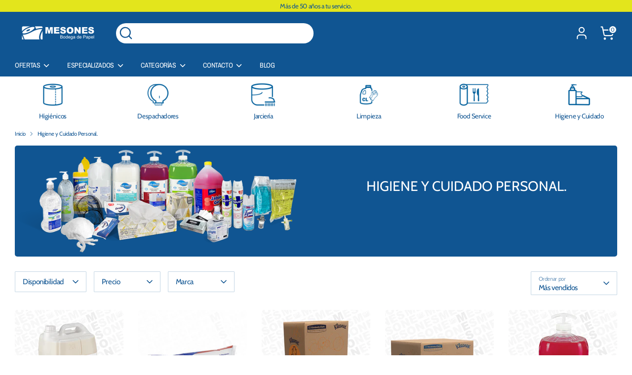

--- FILE ---
content_type: text/html; charset=utf-8
request_url: https://www.bodegamesones.mx/collections/higiene-y-cuidado-personal
body_size: 48575
content:
<!doctype html>
<html class="no-js supports-no-cookies" lang="es">
<head>
 <!-- SH Google Tag Manager -->
<script>(function(w,d,s,l,i){w[l]=w[l]||[];w[l].push({'gtm.start':
new Date().getTime(),event:'gtm.js'});var f=d.getElementsByTagName(s)[0],
j=d.createElement(s),dl=l!='dataLayer'?'&l='+l:'';j.async=true;j.src=
'https://www.googletagmanager.com/gtm.js?id='+i+dl;f.parentNode.insertBefore(j,f);
})(window,document,'script','dataLayer','GTM-NPFW8CJ');</script>
<!-- Sh Google Tag Manager --> 

  <!-- Boost 7.0.1 -->
  <meta charset="utf-8" />
<meta name="viewport" content="width=device-width,initial-scale=1.0" />
<meta http-equiv="X-UA-Compatible" content="IE=edge">

<link rel="preconnect" href="https://cdn.shopify.com" crossorigin>
<link rel="preconnect" href="https://fonts.shopify.com" crossorigin>
<link rel="preconnect" href="https://monorail-edge.shopifysvc.com"><link rel="preload" as="font" href="//www.bodegamesones.mx/cdn/fonts/cabin/cabin_n4.cefc6494a78f87584a6f312fea532919154f66fe.woff2" type="font/woff2" crossorigin><link rel="preload" as="font" href="//www.bodegamesones.mx/cdn/fonts/archivo_narrow/archivonarrow_n4.5c3bab850a22055c235cf940f895d873a8689d70.woff2" type="font/woff2" crossorigin><link rel="preload" as="font" href="//www.bodegamesones.mx/cdn/fonts/cabin/cabin_n4.cefc6494a78f87584a6f312fea532919154f66fe.woff2" type="font/woff2" crossorigin><link rel="preload" as="font" href="//www.bodegamesones.mx/cdn/fonts/archivo_narrow/archivonarrow_i7.394cd4c9437ad9084e13f72957e92bfbe366a689.woff2" type="font/woff2" crossorigin><link rel="preload" href="//www.bodegamesones.mx/cdn/shop/t/22/assets/vendor.min.js?v=67207134794593361361764269214" as="script">
<link rel="preload" href="//www.bodegamesones.mx/cdn/shop/t/22/assets/theme.js?v=127163021561253529881764269214" as="script"><link rel="canonical" href="https://www.bodegamesones.mx/collections/higiene-y-cuidado-personal" /><link rel="icon" href="//www.bodegamesones.mx/cdn/shop/files/favicon.png?crop=center&height=48&v=1614296945&width=48" type="image/png">

  
  <title>
    Higiene y Cuidado Personal.
    
    
    
      &ndash; Bodega de Papel Mesones | Tienda en Línea
    
  </title>

  <meta property="og:site_name" content="Bodega de Papel Mesones | Tienda en Línea">
<meta property="og:url" content="https://www.bodegamesones.mx/collections/higiene-y-cuidado-personal">
<meta property="og:title" content="Higiene y Cuidado Personal.">
<meta property="og:type" content="product.group">
<meta property="og:description" content="Bodega de Papel Mesones, te ofrecemos productos para limpieza e higiénicos. Llevando a todos nuestros clientes bienestar y comodidad. Con más de 40 años en el mercado, seguimos trabajando para ayudarte a mantener tus espacios limpios."><meta property="og:image" content="http://www.bodegamesones.mx/cdn/shop/collections/Categoria_NW_copia_5_Categorias_1200x1200.png?v=1744825059">
  <meta property="og:image:secure_url" content="https://www.bodegamesones.mx/cdn/shop/collections/Categoria_NW_copia_5_Categorias_1200x1200.png?v=1744825059">
  <meta property="og:image:width" content="1012">
  <meta property="og:image:height" content="373"><meta name="twitter:card" content="summary_large_image">
<meta name="twitter:title" content="Higiene y Cuidado Personal.">
<meta name="twitter:description" content="Bodega de Papel Mesones, te ofrecemos productos para limpieza e higiénicos. Llevando a todos nuestros clientes bienestar y comodidad. Con más de 40 años en el mercado, seguimos trabajando para ayudarte a mantener tus espacios limpios.">

<style>
    @font-face {
  font-family: "Archivo Narrow";
  font-weight: 700;
  font-style: italic;
  font-display: fallback;
  src: url("//www.bodegamesones.mx/cdn/fonts/archivo_narrow/archivonarrow_i7.394cd4c9437ad9084e13f72957e92bfbe366a689.woff2") format("woff2"),
       url("//www.bodegamesones.mx/cdn/fonts/archivo_narrow/archivonarrow_i7.f7e98758eef2e613f5c757b5780e7f43b6bcf700.woff") format("woff");
}

    @font-face {
  font-family: Cabin;
  font-weight: 400;
  font-style: normal;
  font-display: fallback;
  src: url("//www.bodegamesones.mx/cdn/fonts/cabin/cabin_n4.cefc6494a78f87584a6f312fea532919154f66fe.woff2") format("woff2"),
       url("//www.bodegamesones.mx/cdn/fonts/cabin/cabin_n4.8c16611b00f59d27f4b27ce4328dfe514ce77517.woff") format("woff");
}

    @font-face {
  font-family: Cabin;
  font-weight: 400;
  font-style: normal;
  font-display: fallback;
  src: url("//www.bodegamesones.mx/cdn/fonts/cabin/cabin_n4.cefc6494a78f87584a6f312fea532919154f66fe.woff2") format("woff2"),
       url("//www.bodegamesones.mx/cdn/fonts/cabin/cabin_n4.8c16611b00f59d27f4b27ce4328dfe514ce77517.woff") format("woff");
}

    @font-face {
  font-family: Cabin;
  font-weight: 700;
  font-style: normal;
  font-display: fallback;
  src: url("//www.bodegamesones.mx/cdn/fonts/cabin/cabin_n7.255204a342bfdbc9ae2017bd4e6a90f8dbb2f561.woff2") format("woff2"),
       url("//www.bodegamesones.mx/cdn/fonts/cabin/cabin_n7.e2afa22a0d0f4b64da3569c990897429d40ff5c0.woff") format("woff");
}

    @font-face {
  font-family: Cabin;
  font-weight: 400;
  font-style: italic;
  font-display: fallback;
  src: url("//www.bodegamesones.mx/cdn/fonts/cabin/cabin_i4.d89c1b32b09ecbc46c12781fcf7b2085f17c0be9.woff2") format("woff2"),
       url("//www.bodegamesones.mx/cdn/fonts/cabin/cabin_i4.0a521b11d0b69adfc41e22a263eec7c02aecfe99.woff") format("woff");
}

    @font-face {
  font-family: Cabin;
  font-weight: 700;
  font-style: italic;
  font-display: fallback;
  src: url("//www.bodegamesones.mx/cdn/fonts/cabin/cabin_i7.ef2404c08a493e7ccbc92d8c39adf683f40e1fb5.woff2") format("woff2"),
       url("//www.bodegamesones.mx/cdn/fonts/cabin/cabin_i7.480421791818000fc8a5d4134822321b5d7964f8.woff") format("woff");
}

    @font-face {
  font-family: "Archivo Narrow";
  font-weight: 400;
  font-style: normal;
  font-display: fallback;
  src: url("//www.bodegamesones.mx/cdn/fonts/archivo_narrow/archivonarrow_n4.5c3bab850a22055c235cf940f895d873a8689d70.woff2") format("woff2"),
       url("//www.bodegamesones.mx/cdn/fonts/archivo_narrow/archivonarrow_n4.ea12dd22d3319d164475c1d047ae8f973041a9ff.woff") format("woff");
}

  </style>

  <link href="//www.bodegamesones.mx/cdn/shop/t/22/assets/styles.css?v=29923623028460229091768420899" rel="stylesheet" type="text/css" media="all" />
<script>
    document.documentElement.className = document.documentElement.className.replace('no-js', 'js');
    window.theme = window.theme || {};
    window.slate = window.slate || {};
    theme.moneyFormatWithCodeForProductsPreference = "$ {{amount}}";
    theme.moneyFormatWithCodeForCartPreference = "$ {{amount}}";
    theme.moneyFormat = "$ {{amount}}";
    theme.strings = {
      addToCart: "Agregar al carrito",
      unavailable: "No disponible",
      addressError: "No se puede encontrar esa dirección",
      addressNoResults: "No results for that address",
      addressQueryLimit: "Se ha excedido el límite de uso de la API de Google . Considere la posibilidad de actualizar a un \u003ca href=\"https:\/\/developers.google.com\/maps\/premium\/usage-limits\"\u003ePlan Premium\u003c\/a\u003e.",
      authError: "Hubo un problema de autenticación con su cuenta de Google Maps.",
      addingToCart: "Añadiendo",
      addedToCart: "Añadido",
      productPreorder: "Hacer un pedido",
      addedToCartPopupTitle: "Añadido:",
      addedToCartPopupItems: "Cantidad",
      addedToCartPopupSubtotal: "Subtotal",
      addedToCartPopupGoToCart: "Finalizar pedido",
      cartTermsNotChecked: "Debe aceptar los términos y condiciones antes de continuar.",
      searchLoading: "Cargando",
      searchMoreResults: "Ver los resultados",
      searchNoResults: "No hay resultados",
      priceFrom: "De",
      quantityTooHigh: "Solo puedes tener [[ quantity ]] en tu carrito",
      onSale: "En oferta",
      soldOut: "Agotado",
      in_stock: "En stock",
      low_stock: "Stock limitado",
      only_x_left: "[[ quantity ]] en stock",
      single_unit_available: "1 unidad disponible",
      x_units_available: "[[ quantity ]] unidades disponibles",
      unitPriceSeparator: " \/ ",
      close: "Cerrar",
      cart_shipping_calculator_hide_calculator: "Ocultar calculadora de envío",
      cart_shipping_calculator_title: "Obtenga estimaciones de envío",
      cart_general_hide_note: "Ocultar instrucciones para el vendedor",
      cart_general_show_note: "Añadir instrucciones para el vendedor",
      previous: "Anterior",
      next: "Siguiente"
    };
    theme.routes = {
      account_login_url: '/account/login',
      account_register_url: '/account/register',
      account_addresses_url: '/account/addresses',
      search_url: '/search',
      cart_url: '/cart',
      cart_add_url: '/cart/add',
      cart_change_url: '/cart/change',
      product_recommendations_url: '/recommendations/products'
    };
    theme.settings = {
      dynamicQtyOpts: false,
      saleLabelEnabled: true,
      soldLabelEnabled: false,
      onAddToCart: "ajax"
    };
  </script><script>window.performance && window.performance.mark && window.performance.mark('shopify.content_for_header.start');</script><meta name="google-site-verification" content="iqXXhijriaLv1faL4LARIVPlGNVHYrDpbi9XddzxqsE">
<meta name="facebook-domain-verification" content="1tb9t7gbe511h830xsc1xuk2l6zif5">
<meta name="facebook-domain-verification" content="rl7zuecu98xq1gqkg6tky3aaq3sn4g">
<meta name="facebook-domain-verification" content="7713buzgm694996rcao3dscap7osl1">
<meta id="shopify-digital-wallet" name="shopify-digital-wallet" content="/27740340323/digital_wallets/dialog">
<meta name="shopify-checkout-api-token" content="11ecbcf81f0c4813b2545631957be814">
<meta id="in-context-paypal-metadata" data-shop-id="27740340323" data-venmo-supported="false" data-environment="production" data-locale="es_ES" data-paypal-v4="true" data-currency="MXN">
<link rel="alternate" type="application/atom+xml" title="Feed" href="/collections/higiene-y-cuidado-personal.atom" />
<link rel="next" href="/collections/higiene-y-cuidado-personal?page=2">
<link rel="alternate" type="application/json+oembed" href="https://www.bodegamesones.mx/collections/higiene-y-cuidado-personal.oembed">
<script async="async" src="/checkouts/internal/preloads.js?locale=es-MX"></script>
<script id="shopify-features" type="application/json">{"accessToken":"11ecbcf81f0c4813b2545631957be814","betas":["rich-media-storefront-analytics"],"domain":"www.bodegamesones.mx","predictiveSearch":true,"shopId":27740340323,"locale":"es"}</script>
<script>var Shopify = Shopify || {};
Shopify.shop = "bodega-mesones.myshopify.com";
Shopify.locale = "es";
Shopify.currency = {"active":"MXN","rate":"1.0"};
Shopify.country = "MX";
Shopify.theme = {"name":"Boost","id":179593052447,"schema_name":"Boost","schema_version":"7.0.1","theme_store_id":863,"role":"main"};
Shopify.theme.handle = "null";
Shopify.theme.style = {"id":null,"handle":null};
Shopify.cdnHost = "www.bodegamesones.mx/cdn";
Shopify.routes = Shopify.routes || {};
Shopify.routes.root = "/";</script>
<script type="module">!function(o){(o.Shopify=o.Shopify||{}).modules=!0}(window);</script>
<script>!function(o){function n(){var o=[];function n(){o.push(Array.prototype.slice.apply(arguments))}return n.q=o,n}var t=o.Shopify=o.Shopify||{};t.loadFeatures=n(),t.autoloadFeatures=n()}(window);</script>
<script id="shop-js-analytics" type="application/json">{"pageType":"collection"}</script>
<script defer="defer" async type="module" src="//www.bodegamesones.mx/cdn/shopifycloud/shop-js/modules/v2/client.init-shop-cart-sync_-aut3ZVe.es.esm.js"></script>
<script defer="defer" async type="module" src="//www.bodegamesones.mx/cdn/shopifycloud/shop-js/modules/v2/chunk.common_jR-HGkUL.esm.js"></script>
<script type="module">
  await import("//www.bodegamesones.mx/cdn/shopifycloud/shop-js/modules/v2/client.init-shop-cart-sync_-aut3ZVe.es.esm.js");
await import("//www.bodegamesones.mx/cdn/shopifycloud/shop-js/modules/v2/chunk.common_jR-HGkUL.esm.js");

  window.Shopify.SignInWithShop?.initShopCartSync?.({"fedCMEnabled":true,"windoidEnabled":true});

</script>
<script>(function() {
  var isLoaded = false;
  function asyncLoad() {
    if (isLoaded) return;
    isLoaded = true;
    var urls = ["https:\/\/reorder-master.hulkapps.com\/reorderjs\/re-order.js?1689713499\u0026shop=bodega-mesones.myshopify.com","\/\/www.powr.io\/powr.js?powr-token=bodega-mesones.myshopify.com\u0026external-type=shopify\u0026shop=bodega-mesones.myshopify.com","https:\/\/chimpstatic.com\/mcjs-connected\/js\/users\/712102502e5b4c0a591b6aa80\/cb0f31effc2d9cc0c08fff8d2.js?shop=bodega-mesones.myshopify.com","https:\/\/script.crazyegg.com\/pages\/scripts\/0109\/5211.js?shop=bodega-mesones.myshopify.com"];
    for (var i = 0; i < urls.length; i++) {
      var s = document.createElement('script');
      s.type = 'text/javascript';
      s.async = true;
      s.src = urls[i];
      var x = document.getElementsByTagName('script')[0];
      x.parentNode.insertBefore(s, x);
    }
  };
  if(window.attachEvent) {
    window.attachEvent('onload', asyncLoad);
  } else {
    window.addEventListener('load', asyncLoad, false);
  }
})();</script>
<script id="__st">var __st={"a":27740340323,"offset":-21600,"reqid":"c241c0a4-0e5b-4b5a-ab82-647e8302df40-1768940606","pageurl":"www.bodegamesones.mx\/collections\/higiene-y-cuidado-personal","u":"3fce9d5e66ca","p":"collection","rtyp":"collection","rid":263219511395};</script>
<script>window.ShopifyPaypalV4VisibilityTracking = true;</script>
<script id="captcha-bootstrap">!function(){'use strict';const t='contact',e='account',n='new_comment',o=[[t,t],['blogs',n],['comments',n],[t,'customer']],c=[[e,'customer_login'],[e,'guest_login'],[e,'recover_customer_password'],[e,'create_customer']],r=t=>t.map((([t,e])=>`form[action*='/${t}']:not([data-nocaptcha='true']) input[name='form_type'][value='${e}']`)).join(','),a=t=>()=>t?[...document.querySelectorAll(t)].map((t=>t.form)):[];function s(){const t=[...o],e=r(t);return a(e)}const i='password',u='form_key',d=['recaptcha-v3-token','g-recaptcha-response','h-captcha-response',i],f=()=>{try{return window.sessionStorage}catch{return}},m='__shopify_v',_=t=>t.elements[u];function p(t,e,n=!1){try{const o=window.sessionStorage,c=JSON.parse(o.getItem(e)),{data:r}=function(t){const{data:e,action:n}=t;return t[m]||n?{data:e,action:n}:{data:t,action:n}}(c);for(const[e,n]of Object.entries(r))t.elements[e]&&(t.elements[e].value=n);n&&o.removeItem(e)}catch(o){console.error('form repopulation failed',{error:o})}}const l='form_type',E='cptcha';function T(t){t.dataset[E]=!0}const w=window,h=w.document,L='Shopify',v='ce_forms',y='captcha';let A=!1;((t,e)=>{const n=(g='f06e6c50-85a8-45c8-87d0-21a2b65856fe',I='https://cdn.shopify.com/shopifycloud/storefront-forms-hcaptcha/ce_storefront_forms_captcha_hcaptcha.v1.5.2.iife.js',D={infoText:'Protegido por hCaptcha',privacyText:'Privacidad',termsText:'Términos'},(t,e,n)=>{const o=w[L][v],c=o.bindForm;if(c)return c(t,g,e,D).then(n);var r;o.q.push([[t,g,e,D],n]),r=I,A||(h.body.append(Object.assign(h.createElement('script'),{id:'captcha-provider',async:!0,src:r})),A=!0)});var g,I,D;w[L]=w[L]||{},w[L][v]=w[L][v]||{},w[L][v].q=[],w[L][y]=w[L][y]||{},w[L][y].protect=function(t,e){n(t,void 0,e),T(t)},Object.freeze(w[L][y]),function(t,e,n,w,h,L){const[v,y,A,g]=function(t,e,n){const i=e?o:[],u=t?c:[],d=[...i,...u],f=r(d),m=r(i),_=r(d.filter((([t,e])=>n.includes(e))));return[a(f),a(m),a(_),s()]}(w,h,L),I=t=>{const e=t.target;return e instanceof HTMLFormElement?e:e&&e.form},D=t=>v().includes(t);t.addEventListener('submit',(t=>{const e=I(t);if(!e)return;const n=D(e)&&!e.dataset.hcaptchaBound&&!e.dataset.recaptchaBound,o=_(e),c=g().includes(e)&&(!o||!o.value);(n||c)&&t.preventDefault(),c&&!n&&(function(t){try{if(!f())return;!function(t){const e=f();if(!e)return;const n=_(t);if(!n)return;const o=n.value;o&&e.removeItem(o)}(t);const e=Array.from(Array(32),(()=>Math.random().toString(36)[2])).join('');!function(t,e){_(t)||t.append(Object.assign(document.createElement('input'),{type:'hidden',name:u})),t.elements[u].value=e}(t,e),function(t,e){const n=f();if(!n)return;const o=[...t.querySelectorAll(`input[type='${i}']`)].map((({name:t})=>t)),c=[...d,...o],r={};for(const[a,s]of new FormData(t).entries())c.includes(a)||(r[a]=s);n.setItem(e,JSON.stringify({[m]:1,action:t.action,data:r}))}(t,e)}catch(e){console.error('failed to persist form',e)}}(e),e.submit())}));const S=(t,e)=>{t&&!t.dataset[E]&&(n(t,e.some((e=>e===t))),T(t))};for(const o of['focusin','change'])t.addEventListener(o,(t=>{const e=I(t);D(e)&&S(e,y())}));const B=e.get('form_key'),M=e.get(l),P=B&&M;t.addEventListener('DOMContentLoaded',(()=>{const t=y();if(P)for(const e of t)e.elements[l].value===M&&p(e,B);[...new Set([...A(),...v().filter((t=>'true'===t.dataset.shopifyCaptcha))])].forEach((e=>S(e,t)))}))}(h,new URLSearchParams(w.location.search),n,t,e,['guest_login'])})(!1,!0)}();</script>
<script integrity="sha256-4kQ18oKyAcykRKYeNunJcIwy7WH5gtpwJnB7kiuLZ1E=" data-source-attribution="shopify.loadfeatures" defer="defer" src="//www.bodegamesones.mx/cdn/shopifycloud/storefront/assets/storefront/load_feature-a0a9edcb.js" crossorigin="anonymous"></script>
<script data-source-attribution="shopify.dynamic_checkout.dynamic.init">var Shopify=Shopify||{};Shopify.PaymentButton=Shopify.PaymentButton||{isStorefrontPortableWallets:!0,init:function(){window.Shopify.PaymentButton.init=function(){};var t=document.createElement("script");t.src="https://www.bodegamesones.mx/cdn/shopifycloud/portable-wallets/latest/portable-wallets.es.js",t.type="module",document.head.appendChild(t)}};
</script>
<script data-source-attribution="shopify.dynamic_checkout.buyer_consent">
  function portableWalletsHideBuyerConsent(e){var t=document.getElementById("shopify-buyer-consent"),n=document.getElementById("shopify-subscription-policy-button");t&&n&&(t.classList.add("hidden"),t.setAttribute("aria-hidden","true"),n.removeEventListener("click",e))}function portableWalletsShowBuyerConsent(e){var t=document.getElementById("shopify-buyer-consent"),n=document.getElementById("shopify-subscription-policy-button");t&&n&&(t.classList.remove("hidden"),t.removeAttribute("aria-hidden"),n.addEventListener("click",e))}window.Shopify?.PaymentButton&&(window.Shopify.PaymentButton.hideBuyerConsent=portableWalletsHideBuyerConsent,window.Shopify.PaymentButton.showBuyerConsent=portableWalletsShowBuyerConsent);
</script>
<script data-source-attribution="shopify.dynamic_checkout.cart.bootstrap">document.addEventListener("DOMContentLoaded",(function(){function t(){return document.querySelector("shopify-accelerated-checkout-cart, shopify-accelerated-checkout")}if(t())Shopify.PaymentButton.init();else{new MutationObserver((function(e,n){t()&&(Shopify.PaymentButton.init(),n.disconnect())})).observe(document.body,{childList:!0,subtree:!0})}}));
</script>
<link id="shopify-accelerated-checkout-styles" rel="stylesheet" media="screen" href="https://www.bodegamesones.mx/cdn/shopifycloud/portable-wallets/latest/accelerated-checkout-backwards-compat.css" crossorigin="anonymous">
<style id="shopify-accelerated-checkout-cart">
        #shopify-buyer-consent {
  margin-top: 1em;
  display: inline-block;
  width: 100%;
}

#shopify-buyer-consent.hidden {
  display: none;
}

#shopify-subscription-policy-button {
  background: none;
  border: none;
  padding: 0;
  text-decoration: underline;
  font-size: inherit;
  cursor: pointer;
}

#shopify-subscription-policy-button::before {
  box-shadow: none;
}

      </style>

<script>window.performance && window.performance.mark && window.performance.mark('shopify.content_for_header.end');</script>
<!-- BEGIN app block: shopify://apps/judge-me-reviews/blocks/judgeme_core/61ccd3b1-a9f2-4160-9fe9-4fec8413e5d8 --><!-- Start of Judge.me Core -->






<link rel="dns-prefetch" href="https://cdnwidget.judge.me">
<link rel="dns-prefetch" href="https://cdn.judge.me">
<link rel="dns-prefetch" href="https://cdn1.judge.me">
<link rel="dns-prefetch" href="https://api.judge.me">

<script data-cfasync='false' class='jdgm-settings-script'>window.jdgmSettings={"pagination":5,"disable_web_reviews":false,"badge_no_review_text":"Sin reseñas","badge_n_reviews_text":"{{ n }} reseña/reseñas","hide_badge_preview_if_no_reviews":true,"badge_hide_text":false,"enforce_center_preview_badge":false,"widget_title":"Reseñas de Clientes","widget_open_form_text":"Escribir una reseña","widget_close_form_text":"Cancelar reseña","widget_refresh_page_text":"Actualizar página","widget_summary_text":"Basado en {{ number_of_reviews }} reseña/reseñas","widget_no_review_text":"Sé el primero en escribir una reseña","widget_name_field_text":"Nombre","widget_verified_name_field_text":"Nombre Verificado (público)","widget_name_placeholder_text":"Nombre","widget_required_field_error_text":"Este campo es obligatorio.","widget_email_field_text":"Dirección de correo electrónico","widget_verified_email_field_text":"Correo electrónico Verificado (privado, no se puede editar)","widget_email_placeholder_text":"Tu dirección de correo electrónico","widget_email_field_error_text":"Por favor, ingresa una dirección de correo electrónico válida.","widget_rating_field_text":"Calificación","widget_review_title_field_text":"Título de la Reseña","widget_review_title_placeholder_text":"Da un título a tu reseña","widget_review_body_field_text":"Contenido de la reseña","widget_review_body_placeholder_text":"Empieza a escribir aquí...","widget_pictures_field_text":"Imagen/Video (opcional)","widget_submit_review_text":"Enviar Reseña","widget_submit_verified_review_text":"Enviar Reseña Verificada","widget_submit_success_msg_with_auto_publish":"¡Gracias! Por favor, actualiza la página en unos momentos para ver tu reseña. Puedes eliminar o editar tu reseña iniciando sesión en \u003ca href='https://judge.me/login' target='_blank' rel='nofollow noopener'\u003eJudge.me\u003c/a\u003e","widget_submit_success_msg_no_auto_publish":"¡Gracias! Tu reseña se publicará tan pronto como sea aprobada por el administrador de la tienda. Puedes eliminar o editar tu reseña iniciando sesión en \u003ca href='https://judge.me/login' target='_blank' rel='nofollow noopener'\u003eJudge.me\u003c/a\u003e","widget_show_default_reviews_out_of_total_text":"Mostrando {{ n_reviews_shown }} de {{ n_reviews }} reseñas.","widget_show_all_link_text":"Mostrar todas","widget_show_less_link_text":"Mostrar menos","widget_author_said_text":"{{ reviewer_name }} dijo:","widget_days_text":"hace {{ n }} día/días","widget_weeks_text":"hace {{ n }} semana/semanas","widget_months_text":"hace {{ n }} mes/meses","widget_years_text":"hace {{ n }} año/años","widget_yesterday_text":"Ayer","widget_today_text":"Hoy","widget_replied_text":"\u003e\u003e {{ shop_name }} respondió:","widget_read_more_text":"Leer más","widget_reviewer_name_as_initial":"","widget_rating_filter_color":"#fbcd0a","widget_rating_filter_see_all_text":"Ver todas las reseñas","widget_sorting_most_recent_text":"Más Recientes","widget_sorting_highest_rating_text":"Mayor Calificación","widget_sorting_lowest_rating_text":"Menor Calificación","widget_sorting_with_pictures_text":"Solo Imágenes","widget_sorting_most_helpful_text":"Más Útiles","widget_open_question_form_text":"Hacer una pregunta","widget_reviews_subtab_text":"Reseñas","widget_questions_subtab_text":"Preguntas","widget_question_label_text":"Pregunta","widget_answer_label_text":"Respuesta","widget_question_placeholder_text":"Escribe tu pregunta aquí","widget_submit_question_text":"Enviar Pregunta","widget_question_submit_success_text":"¡Gracias por tu pregunta! Te notificaremos una vez que sea respondida.","verified_badge_text":"Verificado","verified_badge_bg_color":"","verified_badge_text_color":"","verified_badge_placement":"left-of-reviewer-name","widget_review_max_height":"","widget_hide_border":false,"widget_social_share":false,"widget_thumb":false,"widget_review_location_show":false,"widget_location_format":"","all_reviews_include_out_of_store_products":true,"all_reviews_out_of_store_text":"(fuera de la tienda)","all_reviews_pagination":100,"all_reviews_product_name_prefix_text":"sobre","enable_review_pictures":true,"enable_question_anwser":false,"widget_theme":"default","review_date_format":"dd/mm/yyyy","default_sort_method":"most-recent","widget_product_reviews_subtab_text":"Reseñas de Productos","widget_shop_reviews_subtab_text":"Reseñas de la Tienda","widget_other_products_reviews_text":"Reseñas para otros productos","widget_store_reviews_subtab_text":"Reseñas de la tienda","widget_no_store_reviews_text":"Esta tienda no ha recibido ninguna reseña todavía","widget_web_restriction_product_reviews_text":"Este producto no ha recibido ninguna reseña todavía","widget_no_items_text":"No se encontraron elementos","widget_show_more_text":"Mostrar más","widget_write_a_store_review_text":"Escribir una Reseña de la Tienda","widget_other_languages_heading":"Reseñas en Otros Idiomas","widget_translate_review_text":"Traducir reseña a {{ language }}","widget_translating_review_text":"Traduciendo...","widget_show_original_translation_text":"Mostrar original ({{ language }})","widget_translate_review_failed_text":"No se pudo traducir la reseña.","widget_translate_review_retry_text":"Reintentar","widget_translate_review_try_again_later_text":"Intentar más tarde","show_product_url_for_grouped_product":false,"widget_sorting_pictures_first_text":"Imágenes Primero","show_pictures_on_all_rev_page_mobile":false,"show_pictures_on_all_rev_page_desktop":false,"floating_tab_hide_mobile_install_preference":false,"floating_tab_button_name":"★ Reseñas","floating_tab_title":"Deja que los clientes hablen por nosotros","floating_tab_button_color":"","floating_tab_button_background_color":"","floating_tab_url":"","floating_tab_url_enabled":false,"floating_tab_tab_style":"text","all_reviews_text_badge_text":"Los clientes nos califican {{ shop.metafields.judgeme.all_reviews_rating | round: 1 }}/5 basado en {{ shop.metafields.judgeme.all_reviews_count }} reseñas.","all_reviews_text_badge_text_branded_style":"{{ shop.metafields.judgeme.all_reviews_rating | round: 1 }} de 5 estrellas basado en {{ shop.metafields.judgeme.all_reviews_count }} reseñas","is_all_reviews_text_badge_a_link":false,"show_stars_for_all_reviews_text_badge":false,"all_reviews_text_badge_url":"","all_reviews_text_style":"branded","all_reviews_text_color_style":"judgeme_brand_color","all_reviews_text_color":"#108474","all_reviews_text_show_jm_brand":true,"featured_carousel_show_header":true,"featured_carousel_title":"Deja que los clientes hablen por nosotros","testimonials_carousel_title":"Los clientes nos dicen","videos_carousel_title":"Historias de clientes reales","cards_carousel_title":"Los clientes nos dicen","featured_carousel_count_text":"de {{ n }} reseñas","featured_carousel_add_link_to_all_reviews_page":true,"featured_carousel_url":"","featured_carousel_show_images":true,"featured_carousel_autoslide_interval":5,"featured_carousel_arrows_on_the_sides":true,"featured_carousel_height":155,"featured_carousel_width":90,"featured_carousel_image_size":120,"featured_carousel_image_height":250,"featured_carousel_arrow_color":"#eeeeee","verified_count_badge_style":"branded","verified_count_badge_orientation":"horizontal","verified_count_badge_color_style":"judgeme_brand_color","verified_count_badge_color":"#108474","is_verified_count_badge_a_link":false,"verified_count_badge_url":"","verified_count_badge_show_jm_brand":true,"widget_rating_preset_default":5,"widget_first_sub_tab":"product-reviews","widget_show_histogram":true,"widget_histogram_use_custom_color":false,"widget_pagination_use_custom_color":false,"widget_star_use_custom_color":false,"widget_verified_badge_use_custom_color":false,"widget_write_review_use_custom_color":false,"picture_reminder_submit_button":"Upload Pictures","enable_review_videos":false,"mute_video_by_default":false,"widget_sorting_videos_first_text":"Videos Primero","widget_review_pending_text":"Pendiente","featured_carousel_items_for_large_screen":3,"social_share_options_order":"Facebook,Twitter","remove_microdata_snippet":true,"disable_json_ld":false,"enable_json_ld_products":false,"preview_badge_show_question_text":false,"preview_badge_no_question_text":"Sin preguntas","preview_badge_n_question_text":"{{ number_of_questions }} pregunta/preguntas","qa_badge_show_icon":false,"qa_badge_position":"same-row","remove_judgeme_branding":false,"widget_add_search_bar":false,"widget_search_bar_placeholder":"Buscar","widget_sorting_verified_only_text":"Solo verificadas","featured_carousel_theme":"aligned","featured_carousel_show_rating":true,"featured_carousel_show_title":true,"featured_carousel_show_body":true,"featured_carousel_show_date":false,"featured_carousel_show_reviewer":true,"featured_carousel_show_product":false,"featured_carousel_header_background_color":"#108474","featured_carousel_header_text_color":"#ffffff","featured_carousel_name_product_separator":"reviewed","featured_carousel_full_star_background":"#E2CD0F","featured_carousel_empty_star_background":"#dadada","featured_carousel_vertical_theme_background":"#f9fafb","featured_carousel_verified_badge_enable":true,"featured_carousel_verified_badge_color":"#108474","featured_carousel_border_style":"round","featured_carousel_review_line_length_limit":3,"featured_carousel_more_reviews_button_text":"Leer más reseñas","featured_carousel_view_product_button_text":"Ver producto","all_reviews_page_load_reviews_on":"scroll","all_reviews_page_load_more_text":"Cargar Más Reseñas","disable_fb_tab_reviews":false,"enable_ajax_cdn_cache":false,"widget_advanced_speed_features":5,"widget_public_name_text":"mostrado públicamente como","default_reviewer_name":"John Smith","default_reviewer_name_has_non_latin":true,"widget_reviewer_anonymous":"Anónimo","medals_widget_title":"Medallas de Reseñas Judge.me","medals_widget_background_color":"#f9fafb","medals_widget_position":"footer_all_pages","medals_widget_border_color":"#f9fafb","medals_widget_verified_text_position":"left","medals_widget_use_monochromatic_version":false,"medals_widget_elements_color":"#108474","show_reviewer_avatar":true,"widget_invalid_yt_video_url_error_text":"No es una URL de video de YouTube","widget_max_length_field_error_text":"Por favor, ingresa no más de {0} caracteres.","widget_show_country_flag":false,"widget_show_collected_via_shop_app":true,"widget_verified_by_shop_badge_style":"light","widget_verified_by_shop_text":"Verificado por la Tienda","widget_show_photo_gallery":false,"widget_load_with_code_splitting":true,"widget_ugc_install_preference":false,"widget_ugc_title":"Hecho por nosotros, Compartido por ti","widget_ugc_subtitle":"Etiquétanos para ver tu imagen destacada en nuestra página","widget_ugc_arrows_color":"#ffffff","widget_ugc_primary_button_text":"Comprar Ahora","widget_ugc_primary_button_background_color":"#108474","widget_ugc_primary_button_text_color":"#ffffff","widget_ugc_primary_button_border_width":"0","widget_ugc_primary_button_border_style":"none","widget_ugc_primary_button_border_color":"#108474","widget_ugc_primary_button_border_radius":"25","widget_ugc_secondary_button_text":"Cargar Más","widget_ugc_secondary_button_background_color":"#ffffff","widget_ugc_secondary_button_text_color":"#108474","widget_ugc_secondary_button_border_width":"2","widget_ugc_secondary_button_border_style":"solid","widget_ugc_secondary_button_border_color":"#108474","widget_ugc_secondary_button_border_radius":"25","widget_ugc_reviews_button_text":"Ver Reseñas","widget_ugc_reviews_button_background_color":"#ffffff","widget_ugc_reviews_button_text_color":"#108474","widget_ugc_reviews_button_border_width":"2","widget_ugc_reviews_button_border_style":"solid","widget_ugc_reviews_button_border_color":"#108474","widget_ugc_reviews_button_border_radius":"25","widget_ugc_reviews_button_link_to":"judgeme-reviews-page","widget_ugc_show_post_date":true,"widget_ugc_max_width":"800","widget_rating_metafield_value_type":true,"widget_primary_color":"#00609C","widget_enable_secondary_color":false,"widget_secondary_color":"#edf5f5","widget_summary_average_rating_text":"{{ average_rating }} de 5","widget_media_grid_title":"Fotos y videos de clientes","widget_media_grid_see_more_text":"Ver más","widget_round_style":false,"widget_show_product_medals":true,"widget_verified_by_judgeme_text":"Verificado por Judge.me","widget_show_store_medals":true,"widget_verified_by_judgeme_text_in_store_medals":"Verificado por Judge.me","widget_media_field_exceed_quantity_message":"Lo sentimos, solo podemos aceptar {{ max_media }} para una reseña.","widget_media_field_exceed_limit_message":"{{ file_name }} es demasiado grande, por favor selecciona un {{ media_type }} menor a {{ size_limit }}MB.","widget_review_submitted_text":"¡Reseña Enviada!","widget_question_submitted_text":"¡Pregunta Enviada!","widget_close_form_text_question":"Cancelar","widget_write_your_answer_here_text":"Escribe tu respuesta aquí","widget_enabled_branded_link":true,"widget_show_collected_by_judgeme":true,"widget_reviewer_name_color":"","widget_write_review_text_color":"","widget_write_review_bg_color":"","widget_collected_by_judgeme_text":"recopilado por Judge.me","widget_pagination_type":"standard","widget_load_more_text":"Cargar Más","widget_load_more_color":"#108474","widget_full_review_text":"Reseña Completa","widget_read_more_reviews_text":"Leer Más Reseñas","widget_read_questions_text":"Leer Preguntas","widget_questions_and_answers_text":"Preguntas y Respuestas","widget_verified_by_text":"Verificado por","widget_verified_text":"Verificado","widget_number_of_reviews_text":"{{ number_of_reviews }} reseñas","widget_back_button_text":"Atrás","widget_next_button_text":"Siguiente","widget_custom_forms_filter_button":"Filtros","custom_forms_style":"horizontal","widget_show_review_information":false,"how_reviews_are_collected":"¿Cómo se recopilan las reseñas?","widget_show_review_keywords":false,"widget_gdpr_statement":"Cómo usamos tus datos: Solo te contactaremos sobre la reseña que dejaste, y solo si es necesario. Al enviar tu reseña, aceptas los \u003ca href='https://judge.me/terms' target='_blank' rel='nofollow noopener'\u003etérminos\u003c/a\u003e, \u003ca href='https://judge.me/privacy' target='_blank' rel='nofollow noopener'\u003eprivacidad\u003c/a\u003e y \u003ca href='https://judge.me/content-policy' target='_blank' rel='nofollow noopener'\u003epolíticas de contenido\u003c/a\u003e de Judge.me.","widget_multilingual_sorting_enabled":false,"widget_translate_review_content_enabled":false,"widget_translate_review_content_method":"manual","popup_widget_review_selection":"automatically_with_pictures","popup_widget_round_border_style":true,"popup_widget_show_title":true,"popup_widget_show_body":true,"popup_widget_show_reviewer":false,"popup_widget_show_product":true,"popup_widget_show_pictures":true,"popup_widget_use_review_picture":true,"popup_widget_show_on_home_page":true,"popup_widget_show_on_product_page":true,"popup_widget_show_on_collection_page":true,"popup_widget_show_on_cart_page":true,"popup_widget_position":"bottom_left","popup_widget_first_review_delay":5,"popup_widget_duration":5,"popup_widget_interval":5,"popup_widget_review_count":5,"popup_widget_hide_on_mobile":true,"review_snippet_widget_round_border_style":true,"review_snippet_widget_card_color":"#FFFFFF","review_snippet_widget_slider_arrows_background_color":"#FFFFFF","review_snippet_widget_slider_arrows_color":"#000000","review_snippet_widget_star_color":"#108474","show_product_variant":false,"all_reviews_product_variant_label_text":"Variante: ","widget_show_verified_branding":true,"widget_ai_summary_title":"Los clientes dicen","widget_ai_summary_disclaimer":"Resumen de reseñas impulsado por IA basado en reseñas recientes de clientes","widget_show_ai_summary":false,"widget_show_ai_summary_bg":false,"widget_show_review_title_input":true,"redirect_reviewers_invited_via_email":"review_widget","request_store_review_after_product_review":false,"request_review_other_products_in_order":false,"review_form_color_scheme":"default","review_form_corner_style":"square","review_form_star_color":{},"review_form_text_color":"#333333","review_form_background_color":"#ffffff","review_form_field_background_color":"#fafafa","review_form_button_color":{},"review_form_button_text_color":"#ffffff","review_form_modal_overlay_color":"#000000","review_content_screen_title_text":"¿Cómo calificarías este producto?","review_content_introduction_text":"Nos encantaría que compartieras un poco sobre tu experiencia.","store_review_form_title_text":"¿Cómo calificarías esta tienda?","store_review_form_introduction_text":"Nos encantaría que compartieras un poco sobre tu experiencia.","show_review_guidance_text":true,"one_star_review_guidance_text":"Pobre","five_star_review_guidance_text":"Excelente","customer_information_screen_title_text":"Sobre ti","customer_information_introduction_text":"Por favor, cuéntanos más sobre ti.","custom_questions_screen_title_text":"Tu experiencia en más detalle","custom_questions_introduction_text":"Aquí hay algunas preguntas para ayudarnos a entender más sobre tu experiencia.","review_submitted_screen_title_text":"¡Gracias por tu reseña!","review_submitted_screen_thank_you_text":"La estamos procesando y aparecerá en la tienda pronto.","review_submitted_screen_email_verification_text":"Por favor, confirma tu correo electrónico haciendo clic en el enlace que acabamos de enviarte. Esto nos ayuda a mantener las reseñas auténticas.","review_submitted_request_store_review_text":"¿Te gustaría compartir tu experiencia de compra con nosotros?","review_submitted_review_other_products_text":"¿Te gustaría reseñar estos productos?","store_review_screen_title_text":"¿Te gustaría compartir tu experiencia de compra con nosotros?","store_review_introduction_text":"Valoramos tu opinión y la utilizamos para mejorar. Por favor, comparte cualquier pensamiento o sugerencia que tengas.","reviewer_media_screen_title_picture_text":"Compartir una foto","reviewer_media_introduction_picture_text":"Sube una foto para apoyar tu reseña.","reviewer_media_screen_title_video_text":"Compartir un video","reviewer_media_introduction_video_text":"Sube un video para apoyar tu reseña.","reviewer_media_screen_title_picture_or_video_text":"Compartir una foto o video","reviewer_media_introduction_picture_or_video_text":"Sube una foto o video para apoyar tu reseña.","reviewer_media_youtube_url_text":"Pega tu URL de Youtube aquí","advanced_settings_next_step_button_text":"Siguiente","advanced_settings_close_review_button_text":"Cerrar","modal_write_review_flow":false,"write_review_flow_required_text":"Obligatorio","write_review_flow_privacy_message_text":"Respetamos tu privacidad.","write_review_flow_anonymous_text":"Reseña como anónimo","write_review_flow_visibility_text":"No será visible para otros clientes.","write_review_flow_multiple_selection_help_text":"Selecciona tantos como quieras","write_review_flow_single_selection_help_text":"Selecciona una opción","write_review_flow_required_field_error_text":"Este campo es obligatorio","write_review_flow_invalid_email_error_text":"Por favor ingresa una dirección de correo válida","write_review_flow_max_length_error_text":"Máx. {{ max_length }} caracteres.","write_review_flow_media_upload_text":"\u003cb\u003eHaz clic para subir\u003c/b\u003e o arrastrar y soltar","write_review_flow_gdpr_statement":"Solo te contactaremos sobre tu reseña si es necesario. Al enviar tu reseña, aceptas nuestros \u003ca href='https://judge.me/terms' target='_blank' rel='nofollow noopener'\u003etérminos y condiciones\u003c/a\u003e y \u003ca href='https://judge.me/privacy' target='_blank' rel='nofollow noopener'\u003epolítica de privacidad\u003c/a\u003e.","rating_only_reviews_enabled":false,"show_negative_reviews_help_screen":false,"new_review_flow_help_screen_rating_threshold":3,"negative_review_resolution_screen_title_text":"Cuéntanos más","negative_review_resolution_text":"Tu experiencia es importante para nosotros. Si hubo problemas con tu compra, estamos aquí para ayudar. No dudes en contactarnos, nos encantaría la oportunidad de arreglar las cosas.","negative_review_resolution_button_text":"Contáctanos","negative_review_resolution_proceed_with_review_text":"Deja una reseña","negative_review_resolution_subject":"Problema con la compra de {{ shop_name }}.{{ order_name }}","preview_badge_collection_page_install_status":false,"widget_review_custom_css":"","preview_badge_custom_css":"","preview_badge_stars_count":"5-stars","featured_carousel_custom_css":"","floating_tab_custom_css":"","all_reviews_widget_custom_css":"","medals_widget_custom_css":"","verified_badge_custom_css":"","all_reviews_text_custom_css":"","transparency_badges_collected_via_store_invite":false,"transparency_badges_from_another_provider":false,"transparency_badges_collected_from_store_visitor":false,"transparency_badges_collected_by_verified_review_provider":false,"transparency_badges_earned_reward":false,"transparency_badges_collected_via_store_invite_text":"Reseña recopilada a través de una invitación al negocio","transparency_badges_from_another_provider_text":"Reseña recopilada de otro proveedor","transparency_badges_collected_from_store_visitor_text":"Reseña recopilada de un visitante del negocio","transparency_badges_written_in_google_text":"Reseña escrita en Google","transparency_badges_written_in_etsy_text":"Reseña escrita en Etsy","transparency_badges_written_in_shop_app_text":"Reseña escrita en Shop App","transparency_badges_earned_reward_text":"Reseña ganó una recompensa para una futura compra","product_review_widget_per_page":10,"widget_store_review_label_text":"Reseña de la tienda","checkout_comment_extension_title_on_product_page":"Customer Comments","checkout_comment_extension_num_latest_comment_show":5,"checkout_comment_extension_format":"name_and_timestamp","checkout_comment_customer_name":"last_initial","checkout_comment_comment_notification":true,"preview_badge_collection_page_install_preference":false,"preview_badge_home_page_install_preference":false,"preview_badge_product_page_install_preference":false,"review_widget_install_preference":"","review_carousel_install_preference":false,"floating_reviews_tab_install_preference":"none","verified_reviews_count_badge_install_preference":false,"all_reviews_text_install_preference":false,"review_widget_best_location":false,"judgeme_medals_install_preference":false,"review_widget_revamp_enabled":false,"review_widget_qna_enabled":false,"review_widget_header_theme":"minimal","review_widget_widget_title_enabled":true,"review_widget_header_text_size":"medium","review_widget_header_text_weight":"regular","review_widget_average_rating_style":"compact","review_widget_bar_chart_enabled":true,"review_widget_bar_chart_type":"numbers","review_widget_bar_chart_style":"standard","review_widget_expanded_media_gallery_enabled":false,"review_widget_reviews_section_theme":"standard","review_widget_image_style":"thumbnails","review_widget_review_image_ratio":"square","review_widget_stars_size":"medium","review_widget_verified_badge":"standard_text","review_widget_review_title_text_size":"medium","review_widget_review_text_size":"medium","review_widget_review_text_length":"medium","review_widget_number_of_columns_desktop":3,"review_widget_carousel_transition_speed":5,"review_widget_custom_questions_answers_display":"always","review_widget_button_text_color":"#FFFFFF","review_widget_text_color":"#000000","review_widget_lighter_text_color":"#7B7B7B","review_widget_corner_styling":"soft","review_widget_review_word_singular":"reseña","review_widget_review_word_plural":"reseñas","review_widget_voting_label":"¿Útil?","review_widget_shop_reply_label":"Respuesta de {{ shop_name }}:","review_widget_filters_title":"Filtros","qna_widget_question_word_singular":"Pregunta","qna_widget_question_word_plural":"Preguntas","qna_widget_answer_reply_label":"Respuesta de {{ answerer_name }}:","qna_content_screen_title_text":"Preguntar sobre este producto","qna_widget_question_required_field_error_text":"Por favor, ingrese su pregunta.","qna_widget_flow_gdpr_statement":"Solo te contactaremos sobre tu pregunta si es necesario. Al enviar tu pregunta, aceptas nuestros \u003ca href='https://judge.me/terms' target='_blank' rel='nofollow noopener'\u003etérminos y condiciones\u003c/a\u003e y \u003ca href='https://judge.me/privacy' target='_blank' rel='nofollow noopener'\u003epolítica de privacidad\u003c/a\u003e.","qna_widget_question_submitted_text":"¡Gracias por tu pregunta!","qna_widget_close_form_text_question":"Cerrar","qna_widget_question_submit_success_text":"Te informaremos por correo electrónico cuando te respondamos tu pregunta.","all_reviews_widget_v2025_enabled":false,"all_reviews_widget_v2025_header_theme":"default","all_reviews_widget_v2025_widget_title_enabled":true,"all_reviews_widget_v2025_header_text_size":"medium","all_reviews_widget_v2025_header_text_weight":"regular","all_reviews_widget_v2025_average_rating_style":"compact","all_reviews_widget_v2025_bar_chart_enabled":true,"all_reviews_widget_v2025_bar_chart_type":"numbers","all_reviews_widget_v2025_bar_chart_style":"standard","all_reviews_widget_v2025_expanded_media_gallery_enabled":false,"all_reviews_widget_v2025_show_store_medals":true,"all_reviews_widget_v2025_show_photo_gallery":true,"all_reviews_widget_v2025_show_review_keywords":false,"all_reviews_widget_v2025_show_ai_summary":false,"all_reviews_widget_v2025_show_ai_summary_bg":false,"all_reviews_widget_v2025_add_search_bar":false,"all_reviews_widget_v2025_default_sort_method":"most-recent","all_reviews_widget_v2025_reviews_per_page":10,"all_reviews_widget_v2025_reviews_section_theme":"default","all_reviews_widget_v2025_image_style":"thumbnails","all_reviews_widget_v2025_review_image_ratio":"square","all_reviews_widget_v2025_stars_size":"medium","all_reviews_widget_v2025_verified_badge":"bold_badge","all_reviews_widget_v2025_review_title_text_size":"medium","all_reviews_widget_v2025_review_text_size":"medium","all_reviews_widget_v2025_review_text_length":"medium","all_reviews_widget_v2025_number_of_columns_desktop":3,"all_reviews_widget_v2025_carousel_transition_speed":5,"all_reviews_widget_v2025_custom_questions_answers_display":"always","all_reviews_widget_v2025_show_product_variant":false,"all_reviews_widget_v2025_show_reviewer_avatar":true,"all_reviews_widget_v2025_reviewer_name_as_initial":"","all_reviews_widget_v2025_review_location_show":false,"all_reviews_widget_v2025_location_format":"","all_reviews_widget_v2025_show_country_flag":false,"all_reviews_widget_v2025_verified_by_shop_badge_style":"light","all_reviews_widget_v2025_social_share":false,"all_reviews_widget_v2025_social_share_options_order":"Facebook,Twitter,LinkedIn,Pinterest","all_reviews_widget_v2025_pagination_type":"standard","all_reviews_widget_v2025_button_text_color":"#FFFFFF","all_reviews_widget_v2025_text_color":"#000000","all_reviews_widget_v2025_lighter_text_color":"#7B7B7B","all_reviews_widget_v2025_corner_styling":"soft","all_reviews_widget_v2025_title":"Reseñas de clientes","all_reviews_widget_v2025_ai_summary_title":"Los clientes dicen sobre esta tienda","all_reviews_widget_v2025_no_review_text":"Sé el primero en escribir una reseña","platform":"shopify","branding_url":"https://app.judge.me/reviews/stores/www.bodegamesones.mx","branding_text":"Desarrollado por Judge.me","locale":"en","reply_name":"Bodega de Papel Mesones | Tienda en Línea","widget_version":"3.0","footer":true,"autopublish":true,"review_dates":true,"enable_custom_form":false,"shop_use_review_site":true,"shop_locale":"es","enable_multi_locales_translations":true,"show_review_title_input":true,"review_verification_email_status":"always","can_be_branded":true,"reply_name_text":"Bodega de Papel Mesones | Tienda en Línea"};</script> <style class='jdgm-settings-style'>﻿.jdgm-xx{left:0}:root{--jdgm-primary-color: #00609C;--jdgm-secondary-color: rgba(0,96,156,0.1);--jdgm-star-color: #00609C;--jdgm-write-review-text-color: white;--jdgm-write-review-bg-color: #00609C;--jdgm-paginate-color: #00609C;--jdgm-border-radius: 0;--jdgm-reviewer-name-color: #00609C}.jdgm-histogram__bar-content{background-color:#00609C}.jdgm-rev[data-verified-buyer=true] .jdgm-rev__icon.jdgm-rev__icon:after,.jdgm-rev__buyer-badge.jdgm-rev__buyer-badge{color:white;background-color:#00609C}.jdgm-review-widget--small .jdgm-gallery.jdgm-gallery .jdgm-gallery__thumbnail-link:nth-child(8) .jdgm-gallery__thumbnail-wrapper.jdgm-gallery__thumbnail-wrapper:before{content:"Ver más"}@media only screen and (min-width: 768px){.jdgm-gallery.jdgm-gallery .jdgm-gallery__thumbnail-link:nth-child(8) .jdgm-gallery__thumbnail-wrapper.jdgm-gallery__thumbnail-wrapper:before{content:"Ver más"}}.jdgm-prev-badge[data-average-rating='0.00']{display:none !important}.jdgm-author-all-initials{display:none !important}.jdgm-author-last-initial{display:none !important}.jdgm-rev-widg__title{visibility:hidden}.jdgm-rev-widg__summary-text{visibility:hidden}.jdgm-prev-badge__text{visibility:hidden}.jdgm-rev__prod-link-prefix:before{content:'sobre'}.jdgm-rev__variant-label:before{content:'Variante: '}.jdgm-rev__out-of-store-text:before{content:'(fuera de la tienda)'}@media only screen and (min-width: 768px){.jdgm-rev__pics .jdgm-rev_all-rev-page-picture-separator,.jdgm-rev__pics .jdgm-rev__product-picture{display:none}}@media only screen and (max-width: 768px){.jdgm-rev__pics .jdgm-rev_all-rev-page-picture-separator,.jdgm-rev__pics .jdgm-rev__product-picture{display:none}}.jdgm-preview-badge[data-template="product"]{display:none !important}.jdgm-preview-badge[data-template="collection"]{display:none !important}.jdgm-preview-badge[data-template="index"]{display:none !important}.jdgm-review-widget[data-from-snippet="true"]{display:none !important}.jdgm-verified-count-badget[data-from-snippet="true"]{display:none !important}.jdgm-carousel-wrapper[data-from-snippet="true"]{display:none !important}.jdgm-all-reviews-text[data-from-snippet="true"]{display:none !important}.jdgm-medals-section[data-from-snippet="true"]{display:none !important}.jdgm-ugc-media-wrapper[data-from-snippet="true"]{display:none !important}.jdgm-rev__transparency-badge[data-badge-type="review_collected_via_store_invitation"]{display:none !important}.jdgm-rev__transparency-badge[data-badge-type="review_collected_from_another_provider"]{display:none !important}.jdgm-rev__transparency-badge[data-badge-type="review_collected_from_store_visitor"]{display:none !important}.jdgm-rev__transparency-badge[data-badge-type="review_written_in_etsy"]{display:none !important}.jdgm-rev__transparency-badge[data-badge-type="review_written_in_google_business"]{display:none !important}.jdgm-rev__transparency-badge[data-badge-type="review_written_in_shop_app"]{display:none !important}.jdgm-rev__transparency-badge[data-badge-type="review_earned_for_future_purchase"]{display:none !important}.jdgm-review-snippet-widget .jdgm-rev-snippet-widget__cards-container .jdgm-rev-snippet-card{border-radius:8px;background:#fff}.jdgm-review-snippet-widget .jdgm-rev-snippet-widget__cards-container .jdgm-rev-snippet-card__rev-rating .jdgm-star{color:#108474}.jdgm-review-snippet-widget .jdgm-rev-snippet-widget__prev-btn,.jdgm-review-snippet-widget .jdgm-rev-snippet-widget__next-btn{border-radius:50%;background:#fff}.jdgm-review-snippet-widget .jdgm-rev-snippet-widget__prev-btn>svg,.jdgm-review-snippet-widget .jdgm-rev-snippet-widget__next-btn>svg{fill:#000}.jdgm-full-rev-modal.rev-snippet-widget .jm-mfp-container .jm-mfp-content,.jdgm-full-rev-modal.rev-snippet-widget .jm-mfp-container .jdgm-full-rev__icon,.jdgm-full-rev-modal.rev-snippet-widget .jm-mfp-container .jdgm-full-rev__pic-img,.jdgm-full-rev-modal.rev-snippet-widget .jm-mfp-container .jdgm-full-rev__reply{border-radius:8px}.jdgm-full-rev-modal.rev-snippet-widget .jm-mfp-container .jdgm-full-rev[data-verified-buyer="true"] .jdgm-full-rev__icon::after{border-radius:8px}.jdgm-full-rev-modal.rev-snippet-widget .jm-mfp-container .jdgm-full-rev .jdgm-rev__buyer-badge{border-radius:calc( 8px / 2 )}.jdgm-full-rev-modal.rev-snippet-widget .jm-mfp-container .jdgm-full-rev .jdgm-full-rev__replier::before{content:'Bodega de Papel Mesones | Tienda en Línea'}.jdgm-full-rev-modal.rev-snippet-widget .jm-mfp-container .jdgm-full-rev .jdgm-full-rev__product-button{border-radius:calc( 8px * 6 )}
</style> <style class='jdgm-settings-style'></style>

  
  
  
  <style class='jdgm-miracle-styles'>
  @-webkit-keyframes jdgm-spin{0%{-webkit-transform:rotate(0deg);-ms-transform:rotate(0deg);transform:rotate(0deg)}100%{-webkit-transform:rotate(359deg);-ms-transform:rotate(359deg);transform:rotate(359deg)}}@keyframes jdgm-spin{0%{-webkit-transform:rotate(0deg);-ms-transform:rotate(0deg);transform:rotate(0deg)}100%{-webkit-transform:rotate(359deg);-ms-transform:rotate(359deg);transform:rotate(359deg)}}@font-face{font-family:'JudgemeStar';src:url("[data-uri]") format("woff");font-weight:normal;font-style:normal}.jdgm-star{font-family:'JudgemeStar';display:inline !important;text-decoration:none !important;padding:0 4px 0 0 !important;margin:0 !important;font-weight:bold;opacity:1;-webkit-font-smoothing:antialiased;-moz-osx-font-smoothing:grayscale}.jdgm-star:hover{opacity:1}.jdgm-star:last-of-type{padding:0 !important}.jdgm-star.jdgm--on:before{content:"\e000"}.jdgm-star.jdgm--off:before{content:"\e001"}.jdgm-star.jdgm--half:before{content:"\e002"}.jdgm-widget *{margin:0;line-height:1.4;-webkit-box-sizing:border-box;-moz-box-sizing:border-box;box-sizing:border-box;-webkit-overflow-scrolling:touch}.jdgm-hidden{display:none !important;visibility:hidden !important}.jdgm-temp-hidden{display:none}.jdgm-spinner{width:40px;height:40px;margin:auto;border-radius:50%;border-top:2px solid #eee;border-right:2px solid #eee;border-bottom:2px solid #eee;border-left:2px solid #ccc;-webkit-animation:jdgm-spin 0.8s infinite linear;animation:jdgm-spin 0.8s infinite linear}.jdgm-prev-badge{display:block !important}

</style>


  
  
   


<script data-cfasync='false' class='jdgm-script'>
!function(e){window.jdgm=window.jdgm||{},jdgm.CDN_HOST="https://cdnwidget.judge.me/",jdgm.CDN_HOST_ALT="https://cdn2.judge.me/cdn/widget_frontend/",jdgm.API_HOST="https://api.judge.me/",jdgm.CDN_BASE_URL="https://cdn.shopify.com/extensions/019bdc9e-9889-75cc-9a3d-a887384f20d4/judgeme-extensions-301/assets/",
jdgm.docReady=function(d){(e.attachEvent?"complete"===e.readyState:"loading"!==e.readyState)?
setTimeout(d,0):e.addEventListener("DOMContentLoaded",d)},jdgm.loadCSS=function(d,t,o,a){
!o&&jdgm.loadCSS.requestedUrls.indexOf(d)>=0||(jdgm.loadCSS.requestedUrls.push(d),
(a=e.createElement("link")).rel="stylesheet",a.class="jdgm-stylesheet",a.media="nope!",
a.href=d,a.onload=function(){this.media="all",t&&setTimeout(t)},e.body.appendChild(a))},
jdgm.loadCSS.requestedUrls=[],jdgm.loadJS=function(e,d){var t=new XMLHttpRequest;
t.onreadystatechange=function(){4===t.readyState&&(Function(t.response)(),d&&d(t.response))},
t.open("GET",e),t.onerror=function(){if(e.indexOf(jdgm.CDN_HOST)===0&&jdgm.CDN_HOST_ALT!==jdgm.CDN_HOST){var f=e.replace(jdgm.CDN_HOST,jdgm.CDN_HOST_ALT);jdgm.loadJS(f,d)}},t.send()},jdgm.docReady((function(){(window.jdgmLoadCSS||e.querySelectorAll(
".jdgm-widget, .jdgm-all-reviews-page").length>0)&&(jdgmSettings.widget_load_with_code_splitting?
parseFloat(jdgmSettings.widget_version)>=3?jdgm.loadCSS(jdgm.CDN_HOST+"widget_v3/base.css"):
jdgm.loadCSS(jdgm.CDN_HOST+"widget/base.css"):jdgm.loadCSS(jdgm.CDN_HOST+"shopify_v2.css"),
jdgm.loadJS(jdgm.CDN_HOST+"loa"+"der.js"))}))}(document);
</script>
<noscript><link rel="stylesheet" type="text/css" media="all" href="https://cdnwidget.judge.me/shopify_v2.css"></noscript>

<!-- BEGIN app snippet: theme_fix_tags --><script>
  (function() {
    var jdgmThemeFixes = null;
    if (!jdgmThemeFixes) return;
    var thisThemeFix = jdgmThemeFixes[Shopify.theme.id];
    if (!thisThemeFix) return;

    if (thisThemeFix.html) {
      document.addEventListener("DOMContentLoaded", function() {
        var htmlDiv = document.createElement('div');
        htmlDiv.classList.add('jdgm-theme-fix-html');
        htmlDiv.innerHTML = thisThemeFix.html;
        document.body.append(htmlDiv);
      });
    };

    if (thisThemeFix.css) {
      var styleTag = document.createElement('style');
      styleTag.classList.add('jdgm-theme-fix-style');
      styleTag.innerHTML = thisThemeFix.css;
      document.head.append(styleTag);
    };

    if (thisThemeFix.js) {
      var scriptTag = document.createElement('script');
      scriptTag.classList.add('jdgm-theme-fix-script');
      scriptTag.innerHTML = thisThemeFix.js;
      document.head.append(scriptTag);
    };
  })();
</script>
<!-- END app snippet -->
<!-- End of Judge.me Core -->



<!-- END app block --><!-- BEGIN app block: shopify://apps/mercado-pago-antifraud-plus/blocks/embed-block/b19ea721-f94a-4308-bee5-0057c043bac5 -->
<!-- BEGIN app snippet: send-melidata-report --><script>
  const MLD_IS_DEV = false;
  const CART_TOKEN_KEY = 'cartToken';
  const USER_SESSION_ID_KEY = 'pf_user_session_id';
  const EVENT_TYPE = 'event';
  const MLD_PLATFORM_NAME = 'shopify';
  const PLATFORM_VERSION = '1.0.0';
  const MLD_PLUGIN_VERSION = '0.1.0';
  const NAVIGATION_DATA_PATH = 'pf/navigation_data';
  const MELIDATA_TRACKS_URL = 'https://api.mercadopago.com/v1/plugins/melidata/tracks';
  const BUSINESS_NAME = 'mercadopago';
  const MLD_MELI_SESSION_ID_KEY = 'meli_session_id';
  const EVENT_NAME = 'navigation_data'

  const SEND_MELIDATA_REPORT_NAME = MLD_IS_DEV ? 'send_melidata_report_test' : 'send_melidata_report';
  const SUCCESS_SENDING_MELIDATA_REPORT_VALUE = 'SUCCESS_SENDING_MELIDATA_REPORT';
  const FAILED_SENDING_MELIDATA_REPORT_VALUE = 'FAILED_SENDING_MELIDATA_REPORT';

  const userAgent = navigator.userAgent;
  const startTime = Date.now();
  const deviceId = sessionStorage.getItem(MLD_MELI_SESSION_ID_KEY) ?? '';
  const cartToken = localStorage.getItem(CART_TOKEN_KEY) ?? '';
  const userSessionId = generateUserSessionId();
  const shopId = __st?.a ?? '';
  const shopUrl = Shopify?.shop ?? '';
  const country = Shopify?.country ?? '';

  const siteIdMap = {
    BR: 'MLB',
    MX: 'MLM',
    CO: 'MCO',
    CL: 'MLC',
    UY: 'MLU',
    PE: 'MPE',
    AR: 'MLA',
  };

  function getSiteId() {
    return siteIdMap[country] ?? 'MLB';
  }

  function detectBrowser() {
    switch (true) {
      case /Edg/.test(userAgent):
        return 'Microsoft Edge';
      case /Chrome/.test(userAgent) && !/Edg/.test(userAgent):
        return 'Chrome';
      case /Firefox/.test(userAgent):
        return 'Firefox';
      case /Safari/.test(userAgent) && !/Chrome/.test(userAgent):
        return 'Safari';
      case /Opera/.test(userAgent) || /OPR/.test(userAgent):
        return 'Opera';
      case /Trident/.test(userAgent) || /MSIE/.test(userAgent):
        return 'Internet Explorer';
      case /Edge/.test(userAgent):
        return 'Microsoft Edge (Legacy)';
      default:
        return 'Unknown';
    }
  }

  function detectDevice() {
    switch (true) {
      case /android/i.test(userAgent):
        return '/mobile/android';
      case /iPad|iPhone|iPod/.test(userAgent):
        return '/mobile/ios';
      case /mobile/i.test(userAgent):
        return '/mobile';
      default:
        return '/web/desktop';
    }
  }

  function getPageTimeCount() {
    const endTime = Date.now();
    const timeSpent = endTime - startTime;
    return timeSpent;
  }

  function buildURLPath(fullUrl) {
    try {
      const url = new URL(fullUrl);
      return url.pathname;
    } catch (error) {
      return '';
    }
  }

  function generateUUID() {
    return 'pf-' + Date.now() + '-' + Math.random().toString(36).substring(2, 9);
  }

  function generateUserSessionId() {
    const uuid = generateUUID();
    const userSessionId = sessionStorage.getItem(USER_SESSION_ID_KEY);
    if (!userSessionId) {
      sessionStorage.setItem(USER_SESSION_ID_KEY, uuid);
      return uuid;
    }
    return userSessionId;
  }

  function sendMelidataReport() {
    try {
      const payload = {
        platform: {
          name: MLD_PLATFORM_NAME,
          version: PLATFORM_VERSION,
          uri: '/',
          location: '/',
        },
        plugin: {
          version: MLD_PLUGIN_VERSION,
        },
        user: {
          uid: userSessionId,
        },
        application: {
          business: BUSINESS_NAME,
          site_id: getSiteId(),
          version: PLATFORM_VERSION,
        },
        device: {
          platform: detectDevice(),
        },
        events: [
          {
            path: NAVIGATION_DATA_PATH,
            id: userSessionId,
            type: EVENT_TYPE,
            user_local_timestamp: new Date().toISOString(),
            metadata_type: EVENT_TYPE,
            metadata: {
              event: {
                element: 'window',
                action: 'load',
                target: 'body',
                label: EVENT_NAME,
              },
              configs: [
                {
                  config_name: 'page_time',
                  new_value: getPageTimeCount().toString(),
                },
                {
                  config_name: 'shop',
                  new_value: shopUrl,
                },
                {
                  config_name: 'shop_id',
                  new_value: String(shopId),
                },
                {
                  config_name: 'pf_user_session_id',
                  new_value: userSessionId,
                },
                {
                  config_name: 'current_page',
                  new_value: location.pathname,
                },
                {
                  config_name: 'last_page',
                  new_value: buildURLPath(document.referrer),
                },
                {
                  config_name: 'is_device_generated',
                  new_value: String(!!deviceId),
                },
                {
                  config_name: 'browser',
                  new_value: detectBrowser(),
                },
                {
                  config_name: 'cart_token',
                  new_value: cartToken.slice(1, -1),
                },
              ],
            },
          },
        ],
      };

      const success = navigator.sendBeacon(MELIDATA_TRACKS_URL, JSON.stringify(payload));
      if (success) {
        registerDatadogEvent(SEND_MELIDATA_REPORT_NAME, SUCCESS_SENDING_MELIDATA_REPORT_VALUE, `[${EVENT_NAME}]`, shopUrl);
      } else {
        registerDatadogEvent(SEND_MELIDATA_REPORT_NAME, FAILED_SENDING_MELIDATA_REPORT_VALUE, `[${EVENT_NAME}]`, shopUrl);
      }
    } catch (error) {
      registerDatadogEvent(SEND_MELIDATA_REPORT_NAME, FAILED_SENDING_MELIDATA_REPORT_VALUE, `[${EVENT_NAME}]: ${error}`, shopUrl);
    }
  }
  window.addEventListener('beforeunload', sendMelidataReport);
</script><!-- END app snippet -->
<!-- END app block --><script src="https://cdn.shopify.com/extensions/019b93fe-455d-71bd-a34d-5188bc372590/0e86c63abe73260dee598828dbf0bc27aa4f6dd2/assets/widget-embed.js" type="text/javascript" defer="defer"></script>
<script src="https://cdn.shopify.com/extensions/019bdc9e-9889-75cc-9a3d-a887384f20d4/judgeme-extensions-301/assets/loader.js" type="text/javascript" defer="defer"></script>
<script src="https://cdn.shopify.com/extensions/019a9885-5cb8-7f04-b0fb-8a9d5cdad1c0/mercadopago-pf-app-132/assets/generate-meli-session-id.js" type="text/javascript" defer="defer"></script>
<link href="https://monorail-edge.shopifysvc.com" rel="dns-prefetch">
<script>(function(){if ("sendBeacon" in navigator && "performance" in window) {try {var session_token_from_headers = performance.getEntriesByType('navigation')[0].serverTiming.find(x => x.name == '_s').description;} catch {var session_token_from_headers = undefined;}var session_cookie_matches = document.cookie.match(/_shopify_s=([^;]*)/);var session_token_from_cookie = session_cookie_matches && session_cookie_matches.length === 2 ? session_cookie_matches[1] : "";var session_token = session_token_from_headers || session_token_from_cookie || "";function handle_abandonment_event(e) {var entries = performance.getEntries().filter(function(entry) {return /monorail-edge.shopifysvc.com/.test(entry.name);});if (!window.abandonment_tracked && entries.length === 0) {window.abandonment_tracked = true;var currentMs = Date.now();var navigation_start = performance.timing.navigationStart;var payload = {shop_id: 27740340323,url: window.location.href,navigation_start,duration: currentMs - navigation_start,session_token,page_type: "collection"};window.navigator.sendBeacon("https://monorail-edge.shopifysvc.com/v1/produce", JSON.stringify({schema_id: "online_store_buyer_site_abandonment/1.1",payload: payload,metadata: {event_created_at_ms: currentMs,event_sent_at_ms: currentMs}}));}}window.addEventListener('pagehide', handle_abandonment_event);}}());</script>
<script id="web-pixels-manager-setup">(function e(e,d,r,n,o){if(void 0===o&&(o={}),!Boolean(null===(a=null===(i=window.Shopify)||void 0===i?void 0:i.analytics)||void 0===a?void 0:a.replayQueue)){var i,a;window.Shopify=window.Shopify||{};var t=window.Shopify;t.analytics=t.analytics||{};var s=t.analytics;s.replayQueue=[],s.publish=function(e,d,r){return s.replayQueue.push([e,d,r]),!0};try{self.performance.mark("wpm:start")}catch(e){}var l=function(){var e={modern:/Edge?\/(1{2}[4-9]|1[2-9]\d|[2-9]\d{2}|\d{4,})\.\d+(\.\d+|)|Firefox\/(1{2}[4-9]|1[2-9]\d|[2-9]\d{2}|\d{4,})\.\d+(\.\d+|)|Chrom(ium|e)\/(9{2}|\d{3,})\.\d+(\.\d+|)|(Maci|X1{2}).+ Version\/(15\.\d+|(1[6-9]|[2-9]\d|\d{3,})\.\d+)([,.]\d+|)( \(\w+\)|)( Mobile\/\w+|) Safari\/|Chrome.+OPR\/(9{2}|\d{3,})\.\d+\.\d+|(CPU[ +]OS|iPhone[ +]OS|CPU[ +]iPhone|CPU IPhone OS|CPU iPad OS)[ +]+(15[._]\d+|(1[6-9]|[2-9]\d|\d{3,})[._]\d+)([._]\d+|)|Android:?[ /-](13[3-9]|1[4-9]\d|[2-9]\d{2}|\d{4,})(\.\d+|)(\.\d+|)|Android.+Firefox\/(13[5-9]|1[4-9]\d|[2-9]\d{2}|\d{4,})\.\d+(\.\d+|)|Android.+Chrom(ium|e)\/(13[3-9]|1[4-9]\d|[2-9]\d{2}|\d{4,})\.\d+(\.\d+|)|SamsungBrowser\/([2-9]\d|\d{3,})\.\d+/,legacy:/Edge?\/(1[6-9]|[2-9]\d|\d{3,})\.\d+(\.\d+|)|Firefox\/(5[4-9]|[6-9]\d|\d{3,})\.\d+(\.\d+|)|Chrom(ium|e)\/(5[1-9]|[6-9]\d|\d{3,})\.\d+(\.\d+|)([\d.]+$|.*Safari\/(?![\d.]+ Edge\/[\d.]+$))|(Maci|X1{2}).+ Version\/(10\.\d+|(1[1-9]|[2-9]\d|\d{3,})\.\d+)([,.]\d+|)( \(\w+\)|)( Mobile\/\w+|) Safari\/|Chrome.+OPR\/(3[89]|[4-9]\d|\d{3,})\.\d+\.\d+|(CPU[ +]OS|iPhone[ +]OS|CPU[ +]iPhone|CPU IPhone OS|CPU iPad OS)[ +]+(10[._]\d+|(1[1-9]|[2-9]\d|\d{3,})[._]\d+)([._]\d+|)|Android:?[ /-](13[3-9]|1[4-9]\d|[2-9]\d{2}|\d{4,})(\.\d+|)(\.\d+|)|Mobile Safari.+OPR\/([89]\d|\d{3,})\.\d+\.\d+|Android.+Firefox\/(13[5-9]|1[4-9]\d|[2-9]\d{2}|\d{4,})\.\d+(\.\d+|)|Android.+Chrom(ium|e)\/(13[3-9]|1[4-9]\d|[2-9]\d{2}|\d{4,})\.\d+(\.\d+|)|Android.+(UC? ?Browser|UCWEB|U3)[ /]?(15\.([5-9]|\d{2,})|(1[6-9]|[2-9]\d|\d{3,})\.\d+)\.\d+|SamsungBrowser\/(5\.\d+|([6-9]|\d{2,})\.\d+)|Android.+MQ{2}Browser\/(14(\.(9|\d{2,})|)|(1[5-9]|[2-9]\d|\d{3,})(\.\d+|))(\.\d+|)|K[Aa][Ii]OS\/(3\.\d+|([4-9]|\d{2,})\.\d+)(\.\d+|)/},d=e.modern,r=e.legacy,n=navigator.userAgent;return n.match(d)?"modern":n.match(r)?"legacy":"unknown"}(),u="modern"===l?"modern":"legacy",c=(null!=n?n:{modern:"",legacy:""})[u],f=function(e){return[e.baseUrl,"/wpm","/b",e.hashVersion,"modern"===e.buildTarget?"m":"l",".js"].join("")}({baseUrl:d,hashVersion:r,buildTarget:u}),m=function(e){var d=e.version,r=e.bundleTarget,n=e.surface,o=e.pageUrl,i=e.monorailEndpoint;return{emit:function(e){var a=e.status,t=e.errorMsg,s=(new Date).getTime(),l=JSON.stringify({metadata:{event_sent_at_ms:s},events:[{schema_id:"web_pixels_manager_load/3.1",payload:{version:d,bundle_target:r,page_url:o,status:a,surface:n,error_msg:t},metadata:{event_created_at_ms:s}}]});if(!i)return console&&console.warn&&console.warn("[Web Pixels Manager] No Monorail endpoint provided, skipping logging."),!1;try{return self.navigator.sendBeacon.bind(self.navigator)(i,l)}catch(e){}var u=new XMLHttpRequest;try{return u.open("POST",i,!0),u.setRequestHeader("Content-Type","text/plain"),u.send(l),!0}catch(e){return console&&console.warn&&console.warn("[Web Pixels Manager] Got an unhandled error while logging to Monorail."),!1}}}}({version:r,bundleTarget:l,surface:e.surface,pageUrl:self.location.href,monorailEndpoint:e.monorailEndpoint});try{o.browserTarget=l,function(e){var d=e.src,r=e.async,n=void 0===r||r,o=e.onload,i=e.onerror,a=e.sri,t=e.scriptDataAttributes,s=void 0===t?{}:t,l=document.createElement("script"),u=document.querySelector("head"),c=document.querySelector("body");if(l.async=n,l.src=d,a&&(l.integrity=a,l.crossOrigin="anonymous"),s)for(var f in s)if(Object.prototype.hasOwnProperty.call(s,f))try{l.dataset[f]=s[f]}catch(e){}if(o&&l.addEventListener("load",o),i&&l.addEventListener("error",i),u)u.appendChild(l);else{if(!c)throw new Error("Did not find a head or body element to append the script");c.appendChild(l)}}({src:f,async:!0,onload:function(){if(!function(){var e,d;return Boolean(null===(d=null===(e=window.Shopify)||void 0===e?void 0:e.analytics)||void 0===d?void 0:d.initialized)}()){var d=window.webPixelsManager.init(e)||void 0;if(d){var r=window.Shopify.analytics;r.replayQueue.forEach((function(e){var r=e[0],n=e[1],o=e[2];d.publishCustomEvent(r,n,o)})),r.replayQueue=[],r.publish=d.publishCustomEvent,r.visitor=d.visitor,r.initialized=!0}}},onerror:function(){return m.emit({status:"failed",errorMsg:"".concat(f," has failed to load")})},sri:function(e){var d=/^sha384-[A-Za-z0-9+/=]+$/;return"string"==typeof e&&d.test(e)}(c)?c:"",scriptDataAttributes:o}),m.emit({status:"loading"})}catch(e){m.emit({status:"failed",errorMsg:(null==e?void 0:e.message)||"Unknown error"})}}})({shopId: 27740340323,storefrontBaseUrl: "https://www.bodegamesones.mx",extensionsBaseUrl: "https://extensions.shopifycdn.com/cdn/shopifycloud/web-pixels-manager",monorailEndpoint: "https://monorail-edge.shopifysvc.com/unstable/produce_batch",surface: "storefront-renderer",enabledBetaFlags: ["2dca8a86"],webPixelsConfigList: [{"id":"1331396895","configuration":"{\"webPixelName\":\"Judge.me\"}","eventPayloadVersion":"v1","runtimeContext":"STRICT","scriptVersion":"34ad157958823915625854214640f0bf","type":"APP","apiClientId":683015,"privacyPurposes":["ANALYTICS"],"dataSharingAdjustments":{"protectedCustomerApprovalScopes":["read_customer_email","read_customer_name","read_customer_personal_data","read_customer_phone"]}},{"id":"793248031","configuration":"{\"config\":\"{\\\"google_tag_ids\\\":[\\\"G-J36JXMJGZL\\\",\\\"AW-640347918\\\",\\\"GT-PBGV9QR\\\"],\\\"target_country\\\":\\\"MX\\\",\\\"gtag_events\\\":[{\\\"type\\\":\\\"begin_checkout\\\",\\\"action_label\\\":[\\\"G-J36JXMJGZL\\\",\\\"AW-640347918\\\/E66RCJmUotMBEI7eq7EC\\\"]},{\\\"type\\\":\\\"search\\\",\\\"action_label\\\":[\\\"G-J36JXMJGZL\\\",\\\"AW-640347918\\\/OOCvCJyUotMBEI7eq7EC\\\"]},{\\\"type\\\":\\\"view_item\\\",\\\"action_label\\\":[\\\"G-J36JXMJGZL\\\",\\\"AW-640347918\\\/H_ErCJOUotMBEI7eq7EC\\\",\\\"MC-3XM84KQYHJ\\\"]},{\\\"type\\\":\\\"purchase\\\",\\\"action_label\\\":[\\\"G-J36JXMJGZL\\\",\\\"AW-640347918\\\/pl-pCJCUotMBEI7eq7EC\\\",\\\"MC-3XM84KQYHJ\\\"]},{\\\"type\\\":\\\"page_view\\\",\\\"action_label\\\":[\\\"G-J36JXMJGZL\\\",\\\"AW-640347918\\\/jLUWCI2UotMBEI7eq7EC\\\",\\\"MC-3XM84KQYHJ\\\"]},{\\\"type\\\":\\\"add_payment_info\\\",\\\"action_label\\\":[\\\"G-J36JXMJGZL\\\",\\\"AW-640347918\\\/-uFnCJ-UotMBEI7eq7EC\\\"]},{\\\"type\\\":\\\"add_to_cart\\\",\\\"action_label\\\":[\\\"G-J36JXMJGZL\\\",\\\"AW-640347918\\\/pYE-CJaUotMBEI7eq7EC\\\"]}],\\\"enable_monitoring_mode\\\":false}\"}","eventPayloadVersion":"v1","runtimeContext":"OPEN","scriptVersion":"b2a88bafab3e21179ed38636efcd8a93","type":"APP","apiClientId":1780363,"privacyPurposes":[],"dataSharingAdjustments":{"protectedCustomerApprovalScopes":["read_customer_address","read_customer_email","read_customer_name","read_customer_personal_data","read_customer_phone"]}},{"id":"471400735","configuration":"{\"shopUrl\":\"bodega-mesones.myshopify.com\"}","eventPayloadVersion":"v1","runtimeContext":"STRICT","scriptVersion":"c581e5437ee132f6ac1ad175a6693233","type":"APP","apiClientId":109149454337,"privacyPurposes":["ANALYTICS","MARKETING","SALE_OF_DATA"],"dataSharingAdjustments":{"protectedCustomerApprovalScopes":["read_customer_personal_data"]}},{"id":"293273887","configuration":"{\"pixel_id\":\"973826026531175\",\"pixel_type\":\"facebook_pixel\",\"metaapp_system_user_token\":\"-\"}","eventPayloadVersion":"v1","runtimeContext":"OPEN","scriptVersion":"ca16bc87fe92b6042fbaa3acc2fbdaa6","type":"APP","apiClientId":2329312,"privacyPurposes":["ANALYTICS","MARKETING","SALE_OF_DATA"],"dataSharingAdjustments":{"protectedCustomerApprovalScopes":["read_customer_address","read_customer_email","read_customer_name","read_customer_personal_data","read_customer_phone"]}},{"id":"206012703","configuration":"{\"tagID\":\"2612854697803\"}","eventPayloadVersion":"v1","runtimeContext":"STRICT","scriptVersion":"18031546ee651571ed29edbe71a3550b","type":"APP","apiClientId":3009811,"privacyPurposes":["ANALYTICS","MARKETING","SALE_OF_DATA"],"dataSharingAdjustments":{"protectedCustomerApprovalScopes":["read_customer_address","read_customer_email","read_customer_name","read_customer_personal_data","read_customer_phone"]}},{"id":"shopify-app-pixel","configuration":"{}","eventPayloadVersion":"v1","runtimeContext":"STRICT","scriptVersion":"0450","apiClientId":"shopify-pixel","type":"APP","privacyPurposes":["ANALYTICS","MARKETING"]},{"id":"shopify-custom-pixel","eventPayloadVersion":"v1","runtimeContext":"LAX","scriptVersion":"0450","apiClientId":"shopify-pixel","type":"CUSTOM","privacyPurposes":["ANALYTICS","MARKETING"]}],isMerchantRequest: false,initData: {"shop":{"name":"Bodega de Papel Mesones | Tienda en Línea","paymentSettings":{"currencyCode":"MXN"},"myshopifyDomain":"bodega-mesones.myshopify.com","countryCode":"MX","storefrontUrl":"https:\/\/www.bodegamesones.mx"},"customer":null,"cart":null,"checkout":null,"productVariants":[],"purchasingCompany":null},},"https://www.bodegamesones.mx/cdn","fcfee988w5aeb613cpc8e4bc33m6693e112",{"modern":"","legacy":""},{"shopId":"27740340323","storefrontBaseUrl":"https:\/\/www.bodegamesones.mx","extensionBaseUrl":"https:\/\/extensions.shopifycdn.com\/cdn\/shopifycloud\/web-pixels-manager","surface":"storefront-renderer","enabledBetaFlags":"[\"2dca8a86\"]","isMerchantRequest":"false","hashVersion":"fcfee988w5aeb613cpc8e4bc33m6693e112","publish":"custom","events":"[[\"page_viewed\",{}],[\"collection_viewed\",{\"collection\":{\"id\":\"263219511395\",\"title\":\"Higiene y Cuidado Personal.\",\"productVariants\":[{\"price\":{\"amount\":299.0,\"currencyCode\":\"MXN\"},\"product\":{\"title\":\"Alkim Jabón Almendras \/ Porrón de 20 lt 78522\",\"vendor\":\"ALKIM\",\"id\":\"4380926574691\",\"untranslatedTitle\":\"Alkim Jabón Almendras \/ Porrón de 20 lt 78522\",\"url\":\"\/products\/alkim-jabon-almendras-20-lt-78522\",\"type\":\"jabónes\"},\"id\":\"31528914976867\",\"image\":{\"src\":\"\/\/www.bodegamesones.mx\/cdn\/shop\/files\/AlkimjabonAlmendrasPorronde20ltder78522bn.jpg?v=1705501859\"},\"sku\":\"78522\",\"title\":\"Default Title\",\"untranslatedTitle\":\"Default Title\"},{\"price\":{\"amount\":16.9,\"currencyCode\":\"MXN\"},\"product\":{\"title\":\"Escudo Toallita Húmeda Antibacterial \/ 50 Toallitas 92549\",\"vendor\":\"ESCUDO\",\"id\":\"4671416991843\",\"untranslatedTitle\":\"Escudo Toallita Húmeda Antibacterial \/ 50 Toallitas 92549\",\"url\":\"\/products\/escudo-toallitas-antibacteriales-paquete-con-50-piezas\",\"type\":\"Limpieza\"},\"id\":\"39349819670627\",\"image\":{\"src\":\"\/\/www.bodegamesones.mx\/cdn\/shop\/files\/EscudoToallitaHumedaAntibacterialder92549Bn.jpg?v=1749134173\"},\"sku\":\"92549\",\"title\":\"Default Title\",\"untranslatedTitle\":\"Default Title\"},{\"price\":{\"amount\":1169.0,\"currencyCode\":\"MXN\"},\"product\":{\"title\":\"Kleenex Facial 90 pañuelos HD \/ Caja 72 piezas 89330\",\"vendor\":\"KLEENEX\",\"id\":\"4380946464867\",\"untranslatedTitle\":\"Kleenex Facial 90 pañuelos HD \/ Caja 72 piezas 89330\",\"url\":\"\/products\/kleenex-facial-90-hd-89330\",\"type\":\"Pañuelos\"},\"id\":\"31528959803491\",\"image\":{\"src\":\"\/\/www.bodegamesones.mx\/cdn\/shop\/files\/KleenexFacial90panuelosHDcaja89330bn.jpg?v=1713811432\"},\"sku\":\"89330\",\"title\":\"Default Title\",\"untranslatedTitle\":\"Default Title\"},{\"price\":{\"amount\":675.0,\"currencyCode\":\"MXN\"},\"product\":{\"title\":\"Kleenex Facial Selection 90 HD \/ Caja con 36 piezas 89328\",\"vendor\":\"KLEENEX\",\"id\":\"4380946595939\",\"untranslatedTitle\":\"Kleenex Facial Selection 90 HD \/ Caja con 36 piezas 89328\",\"url\":\"\/products\/kleenex-facial-selection-90-89328\",\"type\":\"Pañuelos\"},\"id\":\"31528959934563\",\"image\":{\"src\":\"\/\/www.bodegamesones.mx\/cdn\/shop\/files\/KleenexFacialSelection90HDcaja89328bn.jpg?v=1713811388\"},\"sku\":\"89328\",\"title\":\"Default Title\",\"untranslatedTitle\":\"Default Title\"},{\"price\":{\"amount\":175.0,\"currencyCode\":\"MXN\"},\"product\":{\"title\":\"Blumen cherry blossom Jabón líquido para manos 91794\",\"vendor\":\"Blumen\",\"id\":\"8018582044959\",\"untranslatedTitle\":\"Blumen cherry blossom Jabón líquido para manos 91794\",\"url\":\"\/products\/blumen-cherry-blossom-jabon-liquido-para-manos-91794\",\"type\":\"\"},\"id\":\"44080743547167\",\"image\":{\"src\":\"\/\/www.bodegamesones.mx\/cdn\/shop\/products\/BlumencherryblossomJabonliquidoparamanosfrente91794copia7bn.jpg?v=1681493854\"},\"sku\":\"91794\",\"title\":\"Default Title\",\"untranslatedTitle\":\"Default Title\"},{\"price\":{\"amount\":299.0,\"currencyCode\":\"MXN\"},\"product\":{\"title\":\"Alkim Jabón Manzana \/ Porrón de 20 lt 78517\",\"vendor\":\"ALKIM\",\"id\":\"4380926738531\",\"untranslatedTitle\":\"Alkim Jabón Manzana \/ Porrón de 20 lt 78517\",\"url\":\"\/products\/alkim-jabon-manzana-78517\",\"type\":\"jabónes\"},\"id\":\"31528915173475\",\"image\":{\"src\":\"\/\/www.bodegamesones.mx\/cdn\/shop\/products\/78517.jpg?v=1574277593\"},\"sku\":\"78517\",\"title\":\"Default Title\",\"untranslatedTitle\":\"Default Title\"},{\"price\":{\"amount\":299.0,\"currencyCode\":\"MXN\"},\"product\":{\"title\":\"Protec Gel Antiséptico 3.79 lt \/ 1 pieza 30620\",\"vendor\":\"PROTEC\",\"id\":\"4380955213923\",\"untranslatedTitle\":\"Protec Gel Antiséptico 3.79 lt \/ 1 pieza 30620\",\"url\":\"\/products\/protec-gel-antibacterial-379-ml-30620\",\"type\":\"Gel\"},\"id\":\"31528993030243\",\"image\":{\"src\":\"\/\/www.bodegamesones.mx\/cdn\/shop\/files\/ProtecGelAntiseptico3.79ltder30620bn.jpg?v=1707778942\"},\"sku\":\"30620\",\"title\":\"Default Title\",\"untranslatedTitle\":\"Default Title\"},{\"price\":{\"amount\":59.5,\"currencyCode\":\"MXN\"},\"product\":{\"title\":\"Lysol Toallitas Desinfectantes Citrus \/ 1 pieza 51614\",\"vendor\":\"LYSOL\",\"id\":\"4380949577827\",\"untranslatedTitle\":\"Lysol Toallitas Desinfectantes Citrus \/ 1 pieza 51614\",\"url\":\"\/products\/lysol-toallitas-desinfectantes-citrus-51614\",\"type\":\"Trapos y Paños\"},\"id\":\"31528969633891\",\"image\":{\"src\":\"\/\/www.bodegamesones.mx\/cdn\/shop\/files\/LysolToallitasDesinfectantesCitrusfrente51614Bn.jpg?v=1761583096\"},\"sku\":\"51614\",\"title\":\"Default Title\",\"untranslatedTitle\":\"Default Title\"},{\"price\":{\"amount\":175.0,\"currencyCode\":\"MXN\"},\"product\":{\"title\":\"Blumen Coco Paradise Jabón líquido para manos \/ 1 pieza 91795\",\"vendor\":\"Blumen\",\"id\":\"8203878269215\",\"untranslatedTitle\":\"Blumen Coco Paradise Jabón líquido para manos \/ 1 pieza 91795\",\"url\":\"\/products\/blumen-coco-paradise-jabon-liquido-para-manos-91795\",\"type\":\"Jabones\"},\"id\":\"44791547658527\",\"image\":{\"src\":\"\/\/www.bodegamesones.mx\/cdn\/shop\/products\/BlumenProfessionalparaisodecoco5Lfrente91795bn.jpg?v=1681493866\"},\"sku\":\"91795\",\"title\":\"Default Title\",\"untranslatedTitle\":\"Default Title\"},{\"price\":{\"amount\":485.0,\"currencyCode\":\"MXN\"},\"product\":{\"title\":\"Kleenex Facial Sella Pack 15 HD \/ Caja con 192 paquetes 89327\",\"vendor\":\"KLEENEX\",\"id\":\"4380946661475\",\"untranslatedTitle\":\"Kleenex Facial Sella Pack 15 HD \/ Caja con 192 paquetes 89327\",\"url\":\"\/products\/kleenex-facial-sella-pack-15-hd-89327\",\"type\":\"Pañuelos\"},\"id\":\"31528960295011\",\"image\":{\"src\":\"\/\/www.bodegamesones.mx\/cdn\/shop\/files\/KleenexFacialSellaPack15HDnudeCaja89327Bn.jpg?v=1747944000\"},\"sku\":\"89327\",\"title\":\"Default Title\",\"untranslatedTitle\":\"Default Title\"},{\"price\":{\"amount\":299.0,\"currencyCode\":\"MXN\"},\"product\":{\"title\":\"Alkim Jabón Jazmín \/ Porrón de 20 Lt. 78518\",\"vendor\":\"ALKIM\",\"id\":\"8248274878751\",\"untranslatedTitle\":\"Alkim Jabón Jazmín \/ Porrón de 20 Lt. 78518\",\"url\":\"\/products\/alkim-jabon-jazmin-porron-de-20-lt-78517\",\"type\":\"jabónes\"},\"id\":\"44942932082975\",\"image\":{\"src\":\"\/\/www.bodegamesones.mx\/cdn\/shop\/files\/Alkimjabonparamanosjazminsmc20-jzlado220L78518bn.jpg?v=1705441948\"},\"sku\":\"78518\",\"title\":\"Default Title\",\"untranslatedTitle\":\"Default Title\"},{\"price\":{\"amount\":145.0,\"currencyCode\":\"MXN\"},\"product\":{\"title\":\"Gel Kleen Jabón Manzana 4 lt \/ 1 pieza 03003\",\"vendor\":\"GEL KLEEN\",\"id\":\"4380939026531\",\"untranslatedTitle\":\"Gel Kleen Jabón Manzana 4 lt \/ 1 pieza 03003\",\"url\":\"\/products\/gel-kleen-manzana-4-lt-03003\",\"type\":\"jabónes\"},\"id\":\"31528946073699\",\"image\":{\"src\":\"\/\/www.bodegamesones.mx\/cdn\/shop\/files\/GelKleenJabonManzana4ltder03003Bn.jpg?v=1759246441\"},\"sku\":\"03003\",\"title\":\"Default Title\",\"untranslatedTitle\":\"Default Title\"},{\"price\":{\"amount\":145.0,\"currencyCode\":\"MXN\"},\"product\":{\"title\":\"Gel Kleen Jabón Jazmin 4 lt \/ 1 pieza 03002\",\"vendor\":\"GEL KLEEN\",\"id\":\"4380938600547\",\"untranslatedTitle\":\"Gel Kleen Jabón Jazmin 4 lt \/ 1 pieza 03002\",\"url\":\"\/products\/gel-kleen-jazmin-4-lt-03002\",\"type\":\"jabónes\"},\"id\":\"31528943943779\",\"image\":{\"src\":\"\/\/www.bodegamesones.mx\/cdn\/shop\/files\/GelKleenJabonJazmin4ltder03002Bn.jpg?v=1759246486\"},\"sku\":\"03002\",\"title\":\"Default Title\",\"untranslatedTitle\":\"Default Title\"},{\"price\":{\"amount\":85.5,\"currencyCode\":\"MXN\"},\"product\":{\"title\":\"Family Guard Desinfectante en Aerosol Frescura Campestre 400 ml \/ 1 pieza 28650\",\"vendor\":\"sc johnson\",\"id\":\"4380951543907\",\"untranslatedTitle\":\"Family Guard Desinfectante en Aerosol Frescura Campestre 400 ml \/ 1 pieza 28650\",\"url\":\"\/products\/oust-aerosol-frescura-campestre-400-ml-28650\",\"type\":\"Aromatizantes y Pastillas\"},\"id\":\"31528975073379\",\"image\":{\"src\":\"\/\/www.bodegamesones.mx\/cdn\/shop\/files\/GLADEFAMILYGUARDFRESCURACAMPESTRE400MLfrente28650bn.jpg?v=1709049770\"},\"sku\":\"28650\",\"title\":\"Default Title\",\"untranslatedTitle\":\"Default Title\"},{\"price\":{\"amount\":185.0,\"currencyCode\":\"MXN\"},\"product\":{\"title\":\"Escoffier Red para Cabello \/ Paquete con 100 piezas 52541\",\"vendor\":\"ESCOFFIER\",\"id\":\"4380934406243\",\"untranslatedTitle\":\"Escoffier Red para Cabello \/ Paquete con 100 piezas 52541\",\"url\":\"\/products\/escoffier-red-para-cabello-52541\",\"type\":\"Higiene\"},\"id\":\"31528932802659\",\"image\":{\"src\":\"\/\/www.bodegamesones.mx\/cdn\/shop\/products\/EscoffierRedparaCabellobolsayred52541bnbn.jpg?v=1679935805\"},\"sku\":\"52541\",\"title\":\"Default Title\",\"untranslatedTitle\":\"Default Title\"},{\"price\":{\"amount\":145.0,\"currencyCode\":\"MXN\"},\"product\":{\"title\":\"Gel Kleen Jabón Almendras 4 lt \/ 1 pieza 03001\",\"vendor\":\"GEL KLEEN\",\"id\":\"4380937322595\",\"untranslatedTitle\":\"Gel Kleen Jabón Almendras 4 lt \/ 1 pieza 03001\",\"url\":\"\/products\/gel-kleen-almendras-4-lt-03001\",\"type\":\"jabónes\"},\"id\":\"31528941748323\",\"image\":{\"src\":\"\/\/www.bodegamesones.mx\/cdn\/shop\/files\/GelKleenJabonAlmendras4ltder03001Bn.jpg?v=1759246579\"},\"sku\":\"03001\",\"title\":\"Default Title\",\"untranslatedTitle\":\"Default Title\"},{\"price\":{\"amount\":109.0,\"currencyCode\":\"MXN\"},\"product\":{\"title\":\"Lysol Spray Desinfectante Antibacterial 354 grs. \/ 1 pieza 96882\",\"vendor\":\"Lysol\",\"id\":\"4779601592419\",\"untranslatedTitle\":\"Lysol Spray Desinfectante Antibacterial 354 grs. \/ 1 pieza 96882\",\"url\":\"\/products\/lysol-spray-desinfectante-antibacterial-354-grs-1-pieza-96882\",\"type\":\"Limpieza\"},\"id\":\"33398103244899\",\"image\":{\"src\":\"\/\/www.bodegamesones.mx\/cdn\/shop\/files\/LYSOLDESINFECTANTEAEROSOL354GFrente96882bn.jpg?v=1710522447\"},\"sku\":\"96882\",\"title\":\"Default Title\",\"untranslatedTitle\":\"Default Title\"},{\"price\":{\"amount\":71.53,\"currencyCode\":\"MXN\"},\"product\":{\"title\":\"Gel Kleen jabón Antibacterial Manzana 2 lt \/ 1 pieza 32517\",\"vendor\":\"GEL KLEEN\",\"id\":\"4380938338403\",\"untranslatedTitle\":\"Gel Kleen jabón Antibacterial Manzana 2 lt \/ 1 pieza 32517\",\"url\":\"\/products\/gel-kleen-jabon-antibacterial-manzana-2-lt-32517\",\"type\":\"jabónes\"},\"id\":\"31528943157347\",\"image\":{\"src\":\"\/\/www.bodegamesones.mx\/cdn\/shop\/products\/32517.jpg?v=1574277960\"},\"sku\":\"32517\",\"title\":\"Default Title\",\"untranslatedTitle\":\"Default Title\"},{\"price\":{\"amount\":1055.0,\"currencyCode\":\"MXN\"},\"product\":{\"title\":\"Experience Jabón Espuma 1100 ml \/ Caja con 4 piezas 92540\",\"vendor\":\"Rubbermaid\",\"id\":\"4380934701155\",\"untranslatedTitle\":\"Experience Jabón Espuma 1100 ml \/ Caja con 4 piezas 92540\",\"url\":\"\/products\/experience-jabon-espuma-1100-ml-92540\",\"type\":\"Jabones\"},\"id\":\"31528935915619\",\"image\":{\"src\":\"\/\/www.bodegamesones.mx\/cdn\/shop\/files\/automaticrefillautofoam1100mlcaja92540bn_e8c5e421-d734-4d3a-818c-7c3d700d93d7.jpg?v=1690557860\"},\"sku\":\"92540\",\"title\":\"Default Title\",\"untranslatedTitle\":\"Default Title\"},{\"price\":{\"amount\":71.53,\"currencyCode\":\"MXN\"},\"product\":{\"title\":\"Gel Kleen jabón Antibacterial Coco Tropical 2 lt \/ 1 pieza  32510\",\"vendor\":\"GEL KLEEN\",\"id\":\"4380938207331\",\"untranslatedTitle\":\"Gel Kleen jabón Antibacterial Coco Tropical 2 lt \/ 1 pieza  32510\",\"url\":\"\/products\/gel-kleen-jabon-antibacterial-coco-tropical-2-lt-32510\",\"type\":\"jabónes\"},\"id\":\"31528942731363\",\"image\":{\"src\":\"\/\/www.bodegamesones.mx\/cdn\/shop\/products\/32510.jpg?v=1574277954\"},\"sku\":\"32510\",\"title\":\"Default Title\",\"untranslatedTitle\":\"Default Title\"},{\"price\":{\"amount\":27.43,\"currencyCode\":\"MXN\"},\"product\":{\"title\":\"Gel Kleen Jabón Manzana Antibacterial 520 ml \/ 1 pieza 31117\",\"vendor\":\"GEL KLEEN\",\"id\":\"4380939518051\",\"untranslatedTitle\":\"Gel Kleen Jabón Manzana Antibacterial 520 ml \/ 1 pieza 31117\",\"url\":\"\/products\/gel-kleen-manzana-antibacterial-520-ml-31117\",\"type\":\"jabónes\"},\"id\":\"31528946499683\",\"image\":{\"src\":\"\/\/www.bodegamesones.mx\/cdn\/shop\/files\/GelKleenJabonManzanaAntibacterial520mlder31117Bn.jpg?v=1761678054\"},\"sku\":\"31117\",\"title\":\"Default Title\",\"untranslatedTitle\":\"Default Title\"},{\"price\":{\"amount\":469.0,\"currencyCode\":\"MXN\"},\"product\":{\"title\":\"Scott Pañuelo Facial 90 HD | Caja con 30 paquetes 89355\",\"vendor\":\"SCOTT\",\"id\":\"4380957868131\",\"untranslatedTitle\":\"Scott Pañuelo Facial 90 HD | Caja con 30 paquetes 89355\",\"url\":\"\/products\/scott-facial-90-hd-89355\",\"type\":\"Pañuelos\"},\"id\":\"31529003221091\",\"image\":{\"src\":\"\/\/www.bodegamesones.mx\/cdn\/shop\/products\/ScottPanueloFacial90HDbn.jpg?v=1681417099\"},\"sku\":\"89355\",\"title\":\"Default Title\",\"untranslatedTitle\":\"Default Title\"},{\"price\":{\"amount\":89.0,\"currencyCode\":\"MXN\"},\"product\":{\"title\":\"Raid Casa y Jardín 400 ml \/ 1 pieza 25956\",\"vendor\":\"RAID\",\"id\":\"4380955443299\",\"untranslatedTitle\":\"Raid Casa y Jardín 400 ml \/ 1 pieza 25956\",\"url\":\"\/products\/raid-casa-y-jardin-400-ml-25956\",\"type\":\"Limpieza\"},\"id\":\"31528994046051\",\"image\":{\"src\":\"\/\/www.bodegamesones.mx\/cdn\/shop\/files\/RaidCasayJardin400mfrente25956Bn.jpg?v=1750688628\"},\"sku\":\"25956\",\"title\":\"Default Title\",\"untranslatedTitle\":\"Default Title\"},{\"price\":{\"amount\":145.0,\"currencyCode\":\"MXN\"},\"product\":{\"title\":\"Gel Kleen Jabón Fresa 4 lt \/ 1 pieza 03004\",\"vendor\":\"GEL KLEEN\",\"id\":\"4380937781347\",\"untranslatedTitle\":\"Gel Kleen Jabón Fresa 4 lt \/ 1 pieza 03004\",\"url\":\"\/products\/gel-kleen-fresa-4-lt-03004\",\"type\":\"jabónes\"},\"id\":\"31528942239843\",\"image\":{\"src\":\"\/\/www.bodegamesones.mx\/cdn\/shop\/files\/GelKleenJabonFresa4ltder03004Bn.jpg?v=1759246530\"},\"sku\":\"03004\",\"title\":\"Default Title\",\"untranslatedTitle\":\"Default Title\"},{\"price\":{\"amount\":27.43,\"currencyCode\":\"MXN\"},\"product\":{\"title\":\"Gel Kleen Jabón Coco Antibacterial 520 ml \/ 1 pieza 31110\",\"vendor\":\"GEL KLEEN\",\"id\":\"4380937388131\",\"untranslatedTitle\":\"Gel Kleen Jabón Coco Antibacterial 520 ml \/ 1 pieza 31110\",\"url\":\"\/products\/gel-kleen-coco-antibacterial-520-ml-31110\",\"type\":\"jabónes\"},\"id\":\"31528941813859\",\"image\":{\"src\":\"\/\/www.bodegamesones.mx\/cdn\/shop\/files\/GelKleenJabonCocoAntibacterial520mlder31110Bn.jpg?v=1761678027\"},\"sku\":\"31110\",\"title\":\"Default Title\",\"untranslatedTitle\":\"Default Title\"},{\"price\":{\"amount\":105.85,\"currencyCode\":\"MXN\"},\"product\":{\"title\":\"3M Rodillo Quita Pelusa \/ 1 pieza 39953\",\"vendor\":\"3M\",\"id\":\"4380923658339\",\"untranslatedTitle\":\"3M Rodillo Quita Pelusa \/ 1 pieza 39953\",\"url\":\"\/products\/3m-rodillo-quita-pelusa-39953\",\"type\":\"Higiene\"},\"id\":\"31528910454883\",\"image\":{\"src\":\"\/\/www.bodegamesones.mx\/cdn\/shop\/files\/3MRodilloQuitaPelusafrente39953Bn.jpg?v=1761585497\"},\"sku\":\"39953\",\"title\":\"Default Title\",\"untranslatedTitle\":\"Default Title\"},{\"price\":{\"amount\":27.43,\"currencyCode\":\"MXN\"},\"product\":{\"title\":\"Gel Kleen jabón Durazno Antibacterial 520 ml \/ 1 pieza 31111\",\"vendor\":\"GEL KLEEN\",\"id\":\"4380938436707\",\"untranslatedTitle\":\"Gel Kleen jabón Durazno Antibacterial 520 ml \/ 1 pieza 31111\",\"url\":\"\/products\/gel-kleen-jabon-durazno-antibacterial-520-ml-31111\",\"type\":\"jabónes\"},\"id\":\"31528943747171\",\"image\":{\"src\":\"\/\/www.bodegamesones.mx\/cdn\/shop\/files\/GelKleenjabonDuraznoAntibacterial520mlder31111Bn.jpg?v=1761678014\"},\"sku\":\"31111\",\"title\":\"Default Title\",\"untranslatedTitle\":\"Default Title\"},{\"price\":{\"amount\":14.35,\"currencyCode\":\"MXN\"},\"product\":{\"title\":\"ELITE Facial Premium Cubo HD 90 Hojas 6060\",\"vendor\":\"Elite Professional\",\"id\":\"6671417409635\",\"untranslatedTitle\":\"ELITE Facial Premium Cubo HD 90 Hojas 6060\",\"url\":\"\/products\/elite-facial-cubopremium-hd-90-hjs-cubo-6060\",\"type\":\"\"},\"id\":\"39662513553507\",\"image\":{\"src\":\"\/\/www.bodegamesones.mx\/cdn\/shop\/files\/ELITEFacialCuboPremium90HD6060bn.png?v=1705680680\"},\"sku\":\"6060\",\"title\":\"Default Title\",\"untranslatedTitle\":\"Default Title\"},{\"price\":{\"amount\":669.0,\"currencyCode\":\"MXN\"},\"product\":{\"title\":\"Gel Kleen Jabón Almendras \/ Porron de 20 lt 04201\",\"vendor\":\"GEL KLEEN\",\"id\":\"4380937289827\",\"untranslatedTitle\":\"Gel Kleen Jabón Almendras \/ Porron de 20 lt 04201\",\"url\":\"\/products\/gel-kleen-almendras-04201\",\"type\":\"jabónes\"},\"id\":\"31528941715555\",\"image\":{\"src\":\"\/\/www.bodegamesones.mx\/cdn\/shop\/files\/GelKleenJabonAlmendrasderPorronde20lt04201bn.jpg?v=1705441803\"},\"sku\":\"04201\",\"title\":\"Default Title\",\"untranslatedTitle\":\"Default Title\"},{\"price\":{\"amount\":99.0,\"currencyCode\":\"MXN\"},\"product\":{\"title\":\"Raid Max 400 ml \/ 1 pieza 03596\",\"vendor\":\"RAID\",\"id\":\"4380955508835\",\"untranslatedTitle\":\"Raid Max 400 ml \/ 1 pieza 03596\",\"url\":\"\/products\/raid-max-400-ml-03596\",\"type\":\"Limpieza\"},\"id\":\"31528994111587\",\"image\":{\"src\":\"\/\/www.bodegamesones.mx\/cdn\/shop\/files\/RaidMax400mlfrente03596Bn.jpg?v=1744385870\"},\"sku\":\"03596\",\"title\":\"Default Title\",\"untranslatedTitle\":\"Default Title\"},{\"price\":{\"amount\":669.0,\"currencyCode\":\"MXN\"},\"product\":{\"title\":\"Gel Kleen Jabón Manzana \/ Porrón de 20 lt 04203\",\"vendor\":\"GEL KLEEN\",\"id\":\"4380938764387\",\"untranslatedTitle\":\"Gel Kleen Jabón Manzana \/ Porrón de 20 lt 04203\",\"url\":\"\/products\/gel-kleen-manzana-04203\",\"type\":\"jabónes\"},\"id\":\"31528944173155\",\"image\":{\"src\":\"\/\/www.bodegamesones.mx\/cdn\/shop\/files\/GelKleenJabonManzanaderPorronde20lt04203bn.jpg?v=1705441739\"},\"sku\":\"04203\",\"title\":\"Default Title\",\"untranslatedTitle\":\"Default Title\"},{\"price\":{\"amount\":145.0,\"currencyCode\":\"MXN\"},\"product\":{\"title\":\"Gel Kleen Jabón Uva 4 lt \/ 1 pieza 03007\",\"vendor\":\"GEL KLEEN\",\"id\":\"4380939681891\",\"untranslatedTitle\":\"Gel Kleen Jabón Uva 4 lt \/ 1 pieza 03007\",\"url\":\"\/products\/gel-kleen-uva-4-lt-03007\",\"type\":\"jabónes\"},\"id\":\"31528947351651\",\"image\":{\"src\":\"\/\/www.bodegamesones.mx\/cdn\/shop\/files\/GelKleenJabonUva4ltder03007Bn.jpg?v=1759246342\"},\"sku\":\"03007\",\"title\":\"Default Title\",\"untranslatedTitle\":\"Default Title\"},{\"price\":{\"amount\":669.0,\"currencyCode\":\"MXN\"},\"product\":{\"title\":\"Gel Kleen Jabón Jazmín \/ Porrón de 20 lt 04202\",\"vendor\":\"GEL KLEEN\",\"id\":\"4380938502243\",\"untranslatedTitle\":\"Gel Kleen Jabón Jazmín \/ Porrón de 20 lt 04202\",\"url\":\"\/products\/gel-kleen-jazmin-04202\",\"type\":\"jabónes\"},\"id\":\"31528943812707\",\"image\":{\"src\":\"\/\/www.bodegamesones.mx\/cdn\/shop\/products\/04202.jpg?v=1574277967\"},\"sku\":\"04202\",\"title\":\"Default Title\",\"untranslatedTitle\":\"Default Title\"},{\"price\":{\"amount\":145.0,\"currencyCode\":\"MXN\"},\"product\":{\"title\":\"Gel Kleen Jabón Tropical 4 lt \/ 1 pieza 03006\",\"vendor\":\"GEL KLEEN\",\"id\":\"4380939649123\",\"untranslatedTitle\":\"Gel Kleen Jabón Tropical 4 lt \/ 1 pieza 03006\",\"url\":\"\/products\/gel-kleen-tropical-4-lt-03006\",\"type\":\"jabónes\"},\"id\":\"31528947318883\",\"image\":{\"src\":\"\/\/www.bodegamesones.mx\/cdn\/shop\/files\/GelKleenJabonTropical4ltder03006Bn.jpg?v=1759246395\"},\"sku\":\"03006\",\"title\":\"Default Title\",\"untranslatedTitle\":\"Default Title\"},{\"price\":{\"amount\":875.0,\"currencyCode\":\"MXN\"},\"product\":{\"title\":\"Kimberly-Clark Jabón Espuma Cartucho Manzana \/ Caja 4 piezas 1100 ml  92547\",\"vendor\":\"KIMBERLY CLARK\",\"id\":\"6670790623331\",\"untranslatedTitle\":\"Kimberly-Clark Jabón Espuma Cartucho Manzana \/ Caja 4 piezas 1100 ml  92547\",\"url\":\"\/products\/kimberly-clark-jabon-espuma-cartucho-manzana-92547\",\"type\":\"Limpieza\"},\"id\":\"39661042532451\",\"image\":{\"src\":\"\/\/www.bodegamesones.mx\/cdn\/shop\/products\/Kimberly-Clark_Espuma_Manzana_1100ml_92547_1.jpg?v=1637606389\"},\"sku\":\"92547\",\"title\":\"Default Title\",\"untranslatedTitle\":\"Default Title\"},{\"price\":{\"amount\":50.9,\"currencyCode\":\"MXN\"},\"product\":{\"title\":\"Escoffier Palillo Estuchado \/ Paquete con 1000 piezas 22107\",\"vendor\":\"ESCOFFIER\",\"id\":\"4380934373475\",\"untranslatedTitle\":\"Escoffier Palillo Estuchado \/ Paquete con 1000 piezas 22107\",\"url\":\"\/products\/escoffier-palillo-estuchado-22107\",\"type\":\"Desechables\"},\"id\":\"31528932769891\",\"image\":{\"src\":\"\/\/www.bodegamesones.mx\/cdn\/shop\/products\/22107.jpg?v=1574277824\"},\"sku\":\"22107\",\"title\":\"Default Title\",\"untranslatedTitle\":\"Default Title\"},{\"price\":{\"amount\":1537.0,\"currencyCode\":\"MXN\"},\"product\":{\"title\":\"Scott Saniasientos | Caja con 24 paquetes 99000\",\"vendor\":\"SCOTT\",\"id\":\"4380958163043\",\"untranslatedTitle\":\"Scott Saniasientos | Caja con 24 paquetes 99000\",\"url\":\"\/products\/scott-saniasientos-99000\",\"type\":\"Saniasientos\"},\"id\":\"31529003810915\",\"image\":{\"src\":\"\/\/www.bodegamesones.mx\/cdn\/shop\/products\/ScottSaniasientoscaja99000bn.jpg?v=1679673479\"},\"sku\":\"99000\",\"title\":\"Default Title\",\"untranslatedTitle\":\"Default Title\"},{\"price\":{\"amount\":75.0,\"currencyCode\":\"MXN\"},\"product\":{\"title\":\"Protec Gel Antiseptico 1 lt \/ 1 pieza 51077\",\"vendor\":\"PROTEC\",\"id\":\"4380955115619\",\"untranslatedTitle\":\"Protec Gel Antiseptico 1 lt \/ 1 pieza 51077\",\"url\":\"\/products\/protec-gel-antibacterial-1-lt-51077\",\"type\":\"jabónes\"},\"id\":\"31528992931939\",\"image\":{\"src\":\"\/\/www.bodegamesones.mx\/cdn\/shop\/files\/ProtecGelAntiseptico1ltder51077bn.jpg?v=1707779003\"},\"sku\":\"51077\",\"title\":\"Default Title\",\"untranslatedTitle\":\"Default Title\"},{\"price\":{\"amount\":839.0,\"currencyCode\":\"MXN\"},\"product\":{\"title\":\"Jabón Espuma Antibacterial Kimberly-Clark Manzana \/ Caja 4 pz 1100 ml 92517\",\"vendor\":\"KIMBERLY CLARK\",\"id\":\"6636655149155\",\"untranslatedTitle\":\"Jabón Espuma Antibacterial Kimberly-Clark Manzana \/ Caja 4 pz 1100 ml 92517\",\"url\":\"\/products\/jabon-espuma-antibacterial-kimberly-clark-manzana-4-pzs-1100-ml-92517\",\"type\":\"Limpieza\"},\"id\":\"39568513007715\",\"image\":{\"src\":\"\/\/www.bodegamesones.mx\/cdn\/shop\/files\/JabonEspumaAntibacterialKimberly-ClarkManzanader1100ml92517Bn.jpg?v=1718211528\"},\"sku\":\"92517\",\"title\":\"Default Title\",\"untranslatedTitle\":\"Default Title\"},{\"price\":{\"amount\":58.92,\"currencyCode\":\"MXN\"},\"product\":{\"title\":\"Escoffier Cofia Blanca Tipo Gusano \/ Paquete con 100 piezas 86691\",\"vendor\":\"ESCOFFIER\",\"id\":\"4380934307939\",\"untranslatedTitle\":\"Escoffier Cofia Blanca Tipo Gusano \/ Paquete con 100 piezas 86691\",\"url\":\"\/products\/escoffier-cofia-blanca-tipo-gusano-86691\",\"type\":\"Higiene\"},\"id\":\"31528932704355\",\"image\":{\"src\":\"\/\/www.bodegamesones.mx\/cdn\/shop\/products\/86691.jpg?v=1574277820\"},\"sku\":\"86691\",\"title\":\"Default Title\",\"untranslatedTitle\":\"Default Title\"},{\"price\":{\"amount\":71.53,\"currencyCode\":\"MXN\"},\"product\":{\"title\":\"Gel Kleen Jabón Antibacterial Durazno 2 Lt. \/ 1 pieza 32511\",\"vendor\":\"GEL KLEEN\",\"id\":\"8248495440159\",\"untranslatedTitle\":\"Gel Kleen Jabón Antibacterial Durazno 2 Lt. \/ 1 pieza 32511\",\"url\":\"\/products\/gel-kleen-jabon-antibacterial-durazno-2-lt-1-pieza-32512\",\"type\":\"jabónes\"},\"id\":\"44943681290527\",\"image\":{\"src\":\"\/\/www.bodegamesones.mx\/cdn\/shop\/files\/GelKleenjabonAntibacterialDuraznode2Lfrente32512bn.jpg?v=1683237149\"},\"sku\":\"32511\",\"title\":\"Default Title\",\"untranslatedTitle\":\"Default Title\"},{\"price\":{\"amount\":669.0,\"currencyCode\":\"MXN\"},\"product\":{\"title\":\"Gel Kleen Jabón Tropical \/ Porron de 20 lt 04206\",\"vendor\":\"GEL KLEEN\",\"id\":\"6729509142627\",\"untranslatedTitle\":\"Gel Kleen Jabón Tropical \/ Porron de 20 lt 04206\",\"url\":\"\/products\/copia-de-gel-kleen-jabon-almendras-porron-de-20-lt-04201\",\"type\":\"jabónes\"},\"id\":\"39808011960419\",\"image\":{\"src\":\"\/\/www.bodegamesones.mx\/cdn\/shop\/products\/Gel-Kleen-Jabon-Tropical--Porron-de-20-lt-04206.jpg?v=1648191269\"},\"sku\":\"04206\",\"title\":\"Default Title\",\"untranslatedTitle\":\"Default Title\"},{\"price\":{\"amount\":70.08,\"currencyCode\":\"MXN\"},\"product\":{\"title\":\"Gel Kleen Gel Antiséptico 1L | 06442\",\"vendor\":\"GEL KLEEN\",\"id\":\"10214567805215\",\"untranslatedTitle\":\"Gel Kleen Gel Antiséptico 1L | 06442\",\"url\":\"\/products\/gel-kleen-gel-antiseptico-1-l-06442\",\"type\":\"Gel\"},\"id\":\"51098730987807\",\"image\":{\"src\":\"\/\/www.bodegamesones.mx\/cdn\/shop\/files\/GelKleenGelantibacterialde1Ltfrente06442bn.jpg?v=1754504643\"},\"sku\":\"06442\",\"title\":\"Default Title\",\"untranslatedTitle\":\"Default Title\"},{\"price\":{\"amount\":215.0,\"currencyCode\":\"MXN\"},\"product\":{\"title\":\"SM Red Fina Negra para Cabello \/ Paquete con 48 piezas MPH00\",\"vendor\":\"ESCOFFIER\",\"id\":\"4380955639907\",\"untranslatedTitle\":\"SM Red Fina Negra para Cabello \/ Paquete con 48 piezas MPH00\",\"url\":\"\/products\/red-fina-negra-para-cabello-con-48-piezas-mph00\",\"type\":\"Higiene\"},\"id\":\"31528994242659\",\"image\":{\"src\":\"\/\/www.bodegamesones.mx\/cdn\/shop\/products\/MPH00.jpg?v=1574278573\"},\"sku\":\"MPH00\",\"title\":\"Default Title\",\"untranslatedTitle\":\"Default Title\"},{\"price\":{\"amount\":71.53,\"currencyCode\":\"MXN\"},\"product\":{\"title\":\"Gel Kleen Jabón Antibacterial Limón 2 Lt. \/ 1 pieza 32512\",\"vendor\":\"GEL KLEEN\",\"id\":\"8248426135839\",\"untranslatedTitle\":\"Gel Kleen Jabón Antibacterial Limón 2 Lt. \/ 1 pieza 32512\",\"url\":\"\/products\/gel-kleen-jabon-antibacterial-limon-2-lt-1-pieza-32511\",\"type\":\"jabónes\"},\"id\":\"44943481536799\",\"image\":{\"src\":\"\/\/www.bodegamesones.mx\/cdn\/shop\/files\/GelKleenjabonAntibacteriallimonde2Lfrente32511bn.jpg?v=1683237062\"},\"sku\":\"32512\",\"title\":\"Default Title\",\"untranslatedTitle\":\"Default Title\"},{\"price\":{\"amount\":42.66,\"currencyCode\":\"MXN\"},\"product\":{\"title\":\"Gel Kleen Gel Antiséptico 500 mL | 06435\",\"vendor\":\"GEL KLEEN\",\"id\":\"10214558236959\",\"untranslatedTitle\":\"Gel Kleen Gel Antiséptico 500 mL | 06435\",\"url\":\"\/products\/gel-kleen-gel-antiseptico-500-ml-06435\",\"type\":\"Gel\"},\"id\":\"51098696024351\",\"image\":{\"src\":\"\/\/www.bodegamesones.mx\/cdn\/shop\/files\/GELKLEENGELANTISEPTICO500MLfrente06435Bn.jpg?v=1754504693\"},\"sku\":\"06435\",\"title\":\"Default Title\",\"untranslatedTitle\":\"Default Title\"},{\"price\":{\"amount\":317.55,\"currencyCode\":\"MXN\"},\"product\":{\"title\":\"Gel Kleen Jabón Almendras 500 ml \/ Caja con 12 piezas 01001\",\"vendor\":\"GEL KLEEN\",\"id\":\"4380937355363\",\"untranslatedTitle\":\"Gel Kleen Jabón Almendras 500 ml \/ Caja con 12 piezas 01001\",\"url\":\"\/products\/gel-kleen-almendras-500-ml-01001\",\"type\":\"jabónes\"},\"id\":\"31528941781091\",\"image\":{\"src\":\"\/\/www.bodegamesones.mx\/cdn\/shop\/products\/01001.jpg?v=1574277939\"},\"sku\":\"01001\",\"title\":\"Default Title\",\"untranslatedTitle\":\"Default Title\"},{\"price\":{\"amount\":268.99,\"currencyCode\":\"MXN\"},\"product\":{\"title\":\"Gel Kleen Gel Antiséptico 4L | 06459\",\"vendor\":\"GEL KLEEN\",\"id\":\"10214569312543\",\"untranslatedTitle\":\"Gel Kleen Gel Antiséptico 4L | 06459\",\"url\":\"\/products\/gel-kleen-gel-antiseptico-4-l-06459\",\"type\":\"Gel\"},\"id\":\"51098734526751\",\"image\":{\"src\":\"\/\/www.bodegamesones.mx\/cdn\/shop\/files\/GELKLEENGELANTISEPTICO4Lfrente06459Bn.jpg?v=1754505097\"},\"sku\":\"06459\",\"title\":\"Default Title\",\"untranslatedTitle\":\"Default Title\"},{\"price\":{\"amount\":317.55,\"currencyCode\":\"MXN\"},\"product\":{\"title\":\"Gel Kleen Jabón Manzana 500 ml \/ Caja con 12 piezas 01003\",\"vendor\":\"GEL KLEEN\",\"id\":\"6729503408227\",\"untranslatedTitle\":\"Gel Kleen Jabón Manzana 500 ml \/ Caja con 12 piezas 01003\",\"url\":\"\/products\/gel-kleen-jabon-manzana-500-ml-caja-con-12-piezas-01003\",\"type\":\"jabónes\"},\"id\":\"39807998885987\",\"image\":{\"src\":\"\/\/www.bodegamesones.mx\/cdn\/shop\/products\/01001_9da19889-3c1a-4bb8-a96a-1cdd9098b163.jpg?v=1648185530\"},\"sku\":\"01003\",\"title\":\"Default Title\",\"untranslatedTitle\":\"Default Title\"},{\"price\":{\"amount\":1344.88,\"currencyCode\":\"MXN\"},\"product\":{\"title\":\"Purell Antiséptico para Manos en Espuma | 2 Repuestos 77532\",\"vendor\":\"Purell\",\"id\":\"8248343429407\",\"untranslatedTitle\":\"Purell Antiséptico para Manos en Espuma | 2 Repuestos 77532\",\"url\":\"\/products\/purell-antiseptico-para-manos-en-espuma-2-repuestos-77532\",\"type\":\"Jabones\"},\"id\":\"44943160869151\",\"image\":{\"src\":\"\/\/www.bodegamesones.mx\/cdn\/shop\/files\/PURELLES8ADVANCEDGENTLE_FREEFOAMcaja1200ML77532bn.jpg?v=1683228925\"},\"sku\":\"77532\",\"title\":\"Default Title\",\"untranslatedTitle\":\"Default Title\"}]}}]]"});</script><script>
  window.ShopifyAnalytics = window.ShopifyAnalytics || {};
  window.ShopifyAnalytics.meta = window.ShopifyAnalytics.meta || {};
  window.ShopifyAnalytics.meta.currency = 'MXN';
  var meta = {"products":[{"id":4380926574691,"gid":"gid:\/\/shopify\/Product\/4380926574691","vendor":"ALKIM","type":"jabónes","handle":"alkim-jabon-almendras-20-lt-78522","variants":[{"id":31528914976867,"price":29900,"name":"Alkim Jabón Almendras \/ Porrón de 20 lt 78522","public_title":null,"sku":"78522"}],"remote":false},{"id":4671416991843,"gid":"gid:\/\/shopify\/Product\/4671416991843","vendor":"ESCUDO","type":"Limpieza","handle":"escudo-toallitas-antibacteriales-paquete-con-50-piezas","variants":[{"id":39349819670627,"price":1690,"name":"Escudo Toallita Húmeda Antibacterial \/ 50 Toallitas 92549","public_title":null,"sku":"92549"}],"remote":false},{"id":4380946464867,"gid":"gid:\/\/shopify\/Product\/4380946464867","vendor":"KLEENEX","type":"Pañuelos","handle":"kleenex-facial-90-hd-89330","variants":[{"id":31528959803491,"price":116900,"name":"Kleenex Facial 90 pañuelos HD \/ Caja 72 piezas 89330","public_title":null,"sku":"89330"}],"remote":false},{"id":4380946595939,"gid":"gid:\/\/shopify\/Product\/4380946595939","vendor":"KLEENEX","type":"Pañuelos","handle":"kleenex-facial-selection-90-89328","variants":[{"id":31528959934563,"price":67500,"name":"Kleenex Facial Selection 90 HD \/ Caja con 36 piezas 89328","public_title":null,"sku":"89328"}],"remote":false},{"id":8018582044959,"gid":"gid:\/\/shopify\/Product\/8018582044959","vendor":"Blumen","type":"","handle":"blumen-cherry-blossom-jabon-liquido-para-manos-91794","variants":[{"id":44080743547167,"price":17500,"name":"Blumen cherry blossom Jabón líquido para manos 91794","public_title":null,"sku":"91794"}],"remote":false},{"id":4380926738531,"gid":"gid:\/\/shopify\/Product\/4380926738531","vendor":"ALKIM","type":"jabónes","handle":"alkim-jabon-manzana-78517","variants":[{"id":31528915173475,"price":29900,"name":"Alkim Jabón Manzana \/ Porrón de 20 lt 78517","public_title":null,"sku":"78517"}],"remote":false},{"id":4380955213923,"gid":"gid:\/\/shopify\/Product\/4380955213923","vendor":"PROTEC","type":"Gel","handle":"protec-gel-antibacterial-379-ml-30620","variants":[{"id":31528993030243,"price":29900,"name":"Protec Gel Antiséptico 3.79 lt \/ 1 pieza 30620","public_title":null,"sku":"30620"}],"remote":false},{"id":4380949577827,"gid":"gid:\/\/shopify\/Product\/4380949577827","vendor":"LYSOL","type":"Trapos y Paños","handle":"lysol-toallitas-desinfectantes-citrus-51614","variants":[{"id":31528969633891,"price":5950,"name":"Lysol Toallitas Desinfectantes Citrus \/ 1 pieza 51614","public_title":null,"sku":"51614"}],"remote":false},{"id":8203878269215,"gid":"gid:\/\/shopify\/Product\/8203878269215","vendor":"Blumen","type":"Jabones","handle":"blumen-coco-paradise-jabon-liquido-para-manos-91795","variants":[{"id":44791547658527,"price":17500,"name":"Blumen Coco Paradise Jabón líquido para manos \/ 1 pieza 91795","public_title":null,"sku":"91795"}],"remote":false},{"id":4380946661475,"gid":"gid:\/\/shopify\/Product\/4380946661475","vendor":"KLEENEX","type":"Pañuelos","handle":"kleenex-facial-sella-pack-15-hd-89327","variants":[{"id":31528960295011,"price":48500,"name":"Kleenex Facial Sella Pack 15 HD \/ Caja con 192 paquetes 89327","public_title":null,"sku":"89327"}],"remote":false},{"id":8248274878751,"gid":"gid:\/\/shopify\/Product\/8248274878751","vendor":"ALKIM","type":"jabónes","handle":"alkim-jabon-jazmin-porron-de-20-lt-78517","variants":[{"id":44942932082975,"price":29900,"name":"Alkim Jabón Jazmín \/ Porrón de 20 Lt. 78518","public_title":null,"sku":"78518"}],"remote":false},{"id":4380939026531,"gid":"gid:\/\/shopify\/Product\/4380939026531","vendor":"GEL KLEEN","type":"jabónes","handle":"gel-kleen-manzana-4-lt-03003","variants":[{"id":31528946073699,"price":14500,"name":"Gel Kleen Jabón Manzana 4 lt \/ 1 pieza 03003","public_title":null,"sku":"03003"}],"remote":false},{"id":4380938600547,"gid":"gid:\/\/shopify\/Product\/4380938600547","vendor":"GEL KLEEN","type":"jabónes","handle":"gel-kleen-jazmin-4-lt-03002","variants":[{"id":31528943943779,"price":14500,"name":"Gel Kleen Jabón Jazmin 4 lt \/ 1 pieza 03002","public_title":null,"sku":"03002"}],"remote":false},{"id":4380951543907,"gid":"gid:\/\/shopify\/Product\/4380951543907","vendor":"sc johnson","type":"Aromatizantes y Pastillas","handle":"oust-aerosol-frescura-campestre-400-ml-28650","variants":[{"id":31528975073379,"price":8550,"name":"Family Guard Desinfectante en Aerosol Frescura Campestre 400 ml \/ 1 pieza 28650","public_title":null,"sku":"28650"}],"remote":false},{"id":4380934406243,"gid":"gid:\/\/shopify\/Product\/4380934406243","vendor":"ESCOFFIER","type":"Higiene","handle":"escoffier-red-para-cabello-52541","variants":[{"id":31528932802659,"price":18500,"name":"Escoffier Red para Cabello \/ Paquete con 100 piezas 52541","public_title":null,"sku":"52541"}],"remote":false},{"id":4380937322595,"gid":"gid:\/\/shopify\/Product\/4380937322595","vendor":"GEL KLEEN","type":"jabónes","handle":"gel-kleen-almendras-4-lt-03001","variants":[{"id":31528941748323,"price":14500,"name":"Gel Kleen Jabón Almendras 4 lt \/ 1 pieza 03001","public_title":null,"sku":"03001"}],"remote":false},{"id":4779601592419,"gid":"gid:\/\/shopify\/Product\/4779601592419","vendor":"Lysol","type":"Limpieza","handle":"lysol-spray-desinfectante-antibacterial-354-grs-1-pieza-96882","variants":[{"id":33398103244899,"price":10900,"name":"Lysol Spray Desinfectante Antibacterial 354 grs. \/ 1 pieza 96882","public_title":null,"sku":"96882"}],"remote":false},{"id":4380938338403,"gid":"gid:\/\/shopify\/Product\/4380938338403","vendor":"GEL KLEEN","type":"jabónes","handle":"gel-kleen-jabon-antibacterial-manzana-2-lt-32517","variants":[{"id":31528943157347,"price":7153,"name":"Gel Kleen jabón Antibacterial Manzana 2 lt \/ 1 pieza 32517","public_title":null,"sku":"32517"}],"remote":false},{"id":4380934701155,"gid":"gid:\/\/shopify\/Product\/4380934701155","vendor":"Rubbermaid","type":"Jabones","handle":"experience-jabon-espuma-1100-ml-92540","variants":[{"id":31528935915619,"price":105500,"name":"Experience Jabón Espuma 1100 ml \/ Caja con 4 piezas 92540","public_title":null,"sku":"92540"}],"remote":false},{"id":4380938207331,"gid":"gid:\/\/shopify\/Product\/4380938207331","vendor":"GEL KLEEN","type":"jabónes","handle":"gel-kleen-jabon-antibacterial-coco-tropical-2-lt-32510","variants":[{"id":31528942731363,"price":7153,"name":"Gel Kleen jabón Antibacterial Coco Tropical 2 lt \/ 1 pieza  32510","public_title":null,"sku":"32510"}],"remote":false},{"id":4380939518051,"gid":"gid:\/\/shopify\/Product\/4380939518051","vendor":"GEL KLEEN","type":"jabónes","handle":"gel-kleen-manzana-antibacterial-520-ml-31117","variants":[{"id":31528946499683,"price":2743,"name":"Gel Kleen Jabón Manzana Antibacterial 520 ml \/ 1 pieza 31117","public_title":null,"sku":"31117"}],"remote":false},{"id":4380957868131,"gid":"gid:\/\/shopify\/Product\/4380957868131","vendor":"SCOTT","type":"Pañuelos","handle":"scott-facial-90-hd-89355","variants":[{"id":31529003221091,"price":46900,"name":"Scott Pañuelo Facial 90 HD | Caja con 30 paquetes 89355","public_title":null,"sku":"89355"}],"remote":false},{"id":4380955443299,"gid":"gid:\/\/shopify\/Product\/4380955443299","vendor":"RAID","type":"Limpieza","handle":"raid-casa-y-jardin-400-ml-25956","variants":[{"id":31528994046051,"price":8900,"name":"Raid Casa y Jardín 400 ml \/ 1 pieza 25956","public_title":null,"sku":"25956"}],"remote":false},{"id":4380937781347,"gid":"gid:\/\/shopify\/Product\/4380937781347","vendor":"GEL KLEEN","type":"jabónes","handle":"gel-kleen-fresa-4-lt-03004","variants":[{"id":31528942239843,"price":14500,"name":"Gel Kleen Jabón Fresa 4 lt \/ 1 pieza 03004","public_title":null,"sku":"03004"}],"remote":false},{"id":4380937388131,"gid":"gid:\/\/shopify\/Product\/4380937388131","vendor":"GEL KLEEN","type":"jabónes","handle":"gel-kleen-coco-antibacterial-520-ml-31110","variants":[{"id":31528941813859,"price":2743,"name":"Gel Kleen Jabón Coco Antibacterial 520 ml \/ 1 pieza 31110","public_title":null,"sku":"31110"}],"remote":false},{"id":4380923658339,"gid":"gid:\/\/shopify\/Product\/4380923658339","vendor":"3M","type":"Higiene","handle":"3m-rodillo-quita-pelusa-39953","variants":[{"id":31528910454883,"price":10585,"name":"3M Rodillo Quita Pelusa \/ 1 pieza 39953","public_title":null,"sku":"39953"}],"remote":false},{"id":4380938436707,"gid":"gid:\/\/shopify\/Product\/4380938436707","vendor":"GEL KLEEN","type":"jabónes","handle":"gel-kleen-jabon-durazno-antibacterial-520-ml-31111","variants":[{"id":31528943747171,"price":2743,"name":"Gel Kleen jabón Durazno Antibacterial 520 ml \/ 1 pieza 31111","public_title":null,"sku":"31111"}],"remote":false},{"id":6671417409635,"gid":"gid:\/\/shopify\/Product\/6671417409635","vendor":"Elite Professional","type":"","handle":"elite-facial-cubopremium-hd-90-hjs-cubo-6060","variants":[{"id":39662513553507,"price":1435,"name":"ELITE Facial Premium Cubo HD 90 Hojas 6060","public_title":null,"sku":"6060"}],"remote":false},{"id":4380937289827,"gid":"gid:\/\/shopify\/Product\/4380937289827","vendor":"GEL KLEEN","type":"jabónes","handle":"gel-kleen-almendras-04201","variants":[{"id":31528941715555,"price":66900,"name":"Gel Kleen Jabón Almendras \/ Porron de 20 lt 04201","public_title":null,"sku":"04201"}],"remote":false},{"id":4380955508835,"gid":"gid:\/\/shopify\/Product\/4380955508835","vendor":"RAID","type":"Limpieza","handle":"raid-max-400-ml-03596","variants":[{"id":31528994111587,"price":9900,"name":"Raid Max 400 ml \/ 1 pieza 03596","public_title":null,"sku":"03596"}],"remote":false},{"id":4380938764387,"gid":"gid:\/\/shopify\/Product\/4380938764387","vendor":"GEL KLEEN","type":"jabónes","handle":"gel-kleen-manzana-04203","variants":[{"id":31528944173155,"price":66900,"name":"Gel Kleen Jabón Manzana \/ Porrón de 20 lt 04203","public_title":null,"sku":"04203"}],"remote":false},{"id":4380939681891,"gid":"gid:\/\/shopify\/Product\/4380939681891","vendor":"GEL KLEEN","type":"jabónes","handle":"gel-kleen-uva-4-lt-03007","variants":[{"id":31528947351651,"price":14500,"name":"Gel Kleen Jabón Uva 4 lt \/ 1 pieza 03007","public_title":null,"sku":"03007"}],"remote":false},{"id":4380938502243,"gid":"gid:\/\/shopify\/Product\/4380938502243","vendor":"GEL KLEEN","type":"jabónes","handle":"gel-kleen-jazmin-04202","variants":[{"id":31528943812707,"price":66900,"name":"Gel Kleen Jabón Jazmín \/ Porrón de 20 lt 04202","public_title":null,"sku":"04202"}],"remote":false},{"id":4380939649123,"gid":"gid:\/\/shopify\/Product\/4380939649123","vendor":"GEL KLEEN","type":"jabónes","handle":"gel-kleen-tropical-4-lt-03006","variants":[{"id":31528947318883,"price":14500,"name":"Gel Kleen Jabón Tropical 4 lt \/ 1 pieza 03006","public_title":null,"sku":"03006"}],"remote":false},{"id":6670790623331,"gid":"gid:\/\/shopify\/Product\/6670790623331","vendor":"KIMBERLY CLARK","type":"Limpieza","handle":"kimberly-clark-jabon-espuma-cartucho-manzana-92547","variants":[{"id":39661042532451,"price":87500,"name":"Kimberly-Clark Jabón Espuma Cartucho Manzana \/ Caja 4 piezas 1100 ml  92547","public_title":null,"sku":"92547"}],"remote":false},{"id":4380934373475,"gid":"gid:\/\/shopify\/Product\/4380934373475","vendor":"ESCOFFIER","type":"Desechables","handle":"escoffier-palillo-estuchado-22107","variants":[{"id":31528932769891,"price":5090,"name":"Escoffier Palillo Estuchado \/ Paquete con 1000 piezas 22107","public_title":null,"sku":"22107"}],"remote":false},{"id":4380958163043,"gid":"gid:\/\/shopify\/Product\/4380958163043","vendor":"SCOTT","type":"Saniasientos","handle":"scott-saniasientos-99000","variants":[{"id":31529003810915,"price":153700,"name":"Scott Saniasientos | Caja con 24 paquetes 99000","public_title":null,"sku":"99000"}],"remote":false},{"id":4380955115619,"gid":"gid:\/\/shopify\/Product\/4380955115619","vendor":"PROTEC","type":"jabónes","handle":"protec-gel-antibacterial-1-lt-51077","variants":[{"id":31528992931939,"price":7500,"name":"Protec Gel Antiseptico 1 lt \/ 1 pieza 51077","public_title":null,"sku":"51077"}],"remote":false},{"id":6636655149155,"gid":"gid:\/\/shopify\/Product\/6636655149155","vendor":"KIMBERLY CLARK","type":"Limpieza","handle":"jabon-espuma-antibacterial-kimberly-clark-manzana-4-pzs-1100-ml-92517","variants":[{"id":39568513007715,"price":83900,"name":"Jabón Espuma Antibacterial Kimberly-Clark Manzana \/ Caja 4 pz 1100 ml 92517","public_title":null,"sku":"92517"}],"remote":false},{"id":4380934307939,"gid":"gid:\/\/shopify\/Product\/4380934307939","vendor":"ESCOFFIER","type":"Higiene","handle":"escoffier-cofia-blanca-tipo-gusano-86691","variants":[{"id":31528932704355,"price":5892,"name":"Escoffier Cofia Blanca Tipo Gusano \/ Paquete con 100 piezas 86691","public_title":null,"sku":"86691"}],"remote":false},{"id":8248495440159,"gid":"gid:\/\/shopify\/Product\/8248495440159","vendor":"GEL KLEEN","type":"jabónes","handle":"gel-kleen-jabon-antibacterial-durazno-2-lt-1-pieza-32512","variants":[{"id":44943681290527,"price":7153,"name":"Gel Kleen Jabón Antibacterial Durazno 2 Lt. \/ 1 pieza 32511","public_title":null,"sku":"32511"}],"remote":false},{"id":6729509142627,"gid":"gid:\/\/shopify\/Product\/6729509142627","vendor":"GEL KLEEN","type":"jabónes","handle":"copia-de-gel-kleen-jabon-almendras-porron-de-20-lt-04201","variants":[{"id":39808011960419,"price":66900,"name":"Gel Kleen Jabón Tropical \/ Porron de 20 lt 04206","public_title":null,"sku":"04206"}],"remote":false},{"id":10214567805215,"gid":"gid:\/\/shopify\/Product\/10214567805215","vendor":"GEL KLEEN","type":"Gel","handle":"gel-kleen-gel-antiseptico-1-l-06442","variants":[{"id":51098730987807,"price":7008,"name":"Gel Kleen Gel Antiséptico 1L | 06442","public_title":null,"sku":"06442"}],"remote":false},{"id":4380955639907,"gid":"gid:\/\/shopify\/Product\/4380955639907","vendor":"ESCOFFIER","type":"Higiene","handle":"red-fina-negra-para-cabello-con-48-piezas-mph00","variants":[{"id":31528994242659,"price":21500,"name":"SM Red Fina Negra para Cabello \/ Paquete con 48 piezas MPH00","public_title":null,"sku":"MPH00"}],"remote":false},{"id":8248426135839,"gid":"gid:\/\/shopify\/Product\/8248426135839","vendor":"GEL KLEEN","type":"jabónes","handle":"gel-kleen-jabon-antibacterial-limon-2-lt-1-pieza-32511","variants":[{"id":44943481536799,"price":7153,"name":"Gel Kleen Jabón Antibacterial Limón 2 Lt. \/ 1 pieza 32512","public_title":null,"sku":"32512"}],"remote":false},{"id":10214558236959,"gid":"gid:\/\/shopify\/Product\/10214558236959","vendor":"GEL KLEEN","type":"Gel","handle":"gel-kleen-gel-antiseptico-500-ml-06435","variants":[{"id":51098696024351,"price":4266,"name":"Gel Kleen Gel Antiséptico 500 mL | 06435","public_title":null,"sku":"06435"}],"remote":false},{"id":4380937355363,"gid":"gid:\/\/shopify\/Product\/4380937355363","vendor":"GEL KLEEN","type":"jabónes","handle":"gel-kleen-almendras-500-ml-01001","variants":[{"id":31528941781091,"price":31755,"name":"Gel Kleen Jabón Almendras 500 ml \/ Caja con 12 piezas 01001","public_title":null,"sku":"01001"}],"remote":false},{"id":10214569312543,"gid":"gid:\/\/shopify\/Product\/10214569312543","vendor":"GEL KLEEN","type":"Gel","handle":"gel-kleen-gel-antiseptico-4-l-06459","variants":[{"id":51098734526751,"price":26899,"name":"Gel Kleen Gel Antiséptico 4L | 06459","public_title":null,"sku":"06459"}],"remote":false},{"id":6729503408227,"gid":"gid:\/\/shopify\/Product\/6729503408227","vendor":"GEL KLEEN","type":"jabónes","handle":"gel-kleen-jabon-manzana-500-ml-caja-con-12-piezas-01003","variants":[{"id":39807998885987,"price":31755,"name":"Gel Kleen Jabón Manzana 500 ml \/ Caja con 12 piezas 01003","public_title":null,"sku":"01003"}],"remote":false},{"id":8248343429407,"gid":"gid:\/\/shopify\/Product\/8248343429407","vendor":"Purell","type":"Jabones","handle":"purell-antiseptico-para-manos-en-espuma-2-repuestos-77532","variants":[{"id":44943160869151,"price":134488,"name":"Purell Antiséptico para Manos en Espuma | 2 Repuestos 77532","public_title":null,"sku":"77532"}],"remote":false}],"page":{"pageType":"collection","resourceType":"collection","resourceId":263219511395,"requestId":"c241c0a4-0e5b-4b5a-ab82-647e8302df40-1768940606"}};
  for (var attr in meta) {
    window.ShopifyAnalytics.meta[attr] = meta[attr];
  }
</script>
<script class="analytics">
  (function () {
    var customDocumentWrite = function(content) {
      var jquery = null;

      if (window.jQuery) {
        jquery = window.jQuery;
      } else if (window.Checkout && window.Checkout.$) {
        jquery = window.Checkout.$;
      }

      if (jquery) {
        jquery('body').append(content);
      }
    };

    var hasLoggedConversion = function(token) {
      if (token) {
        return document.cookie.indexOf('loggedConversion=' + token) !== -1;
      }
      return false;
    }

    var setCookieIfConversion = function(token) {
      if (token) {
        var twoMonthsFromNow = new Date(Date.now());
        twoMonthsFromNow.setMonth(twoMonthsFromNow.getMonth() + 2);

        document.cookie = 'loggedConversion=' + token + '; expires=' + twoMonthsFromNow;
      }
    }

    var trekkie = window.ShopifyAnalytics.lib = window.trekkie = window.trekkie || [];
    if (trekkie.integrations) {
      return;
    }
    trekkie.methods = [
      'identify',
      'page',
      'ready',
      'track',
      'trackForm',
      'trackLink'
    ];
    trekkie.factory = function(method) {
      return function() {
        var args = Array.prototype.slice.call(arguments);
        args.unshift(method);
        trekkie.push(args);
        return trekkie;
      };
    };
    for (var i = 0; i < trekkie.methods.length; i++) {
      var key = trekkie.methods[i];
      trekkie[key] = trekkie.factory(key);
    }
    trekkie.load = function(config) {
      trekkie.config = config || {};
      trekkie.config.initialDocumentCookie = document.cookie;
      var first = document.getElementsByTagName('script')[0];
      var script = document.createElement('script');
      script.type = 'text/javascript';
      script.onerror = function(e) {
        var scriptFallback = document.createElement('script');
        scriptFallback.type = 'text/javascript';
        scriptFallback.onerror = function(error) {
                var Monorail = {
      produce: function produce(monorailDomain, schemaId, payload) {
        var currentMs = new Date().getTime();
        var event = {
          schema_id: schemaId,
          payload: payload,
          metadata: {
            event_created_at_ms: currentMs,
            event_sent_at_ms: currentMs
          }
        };
        return Monorail.sendRequest("https://" + monorailDomain + "/v1/produce", JSON.stringify(event));
      },
      sendRequest: function sendRequest(endpointUrl, payload) {
        // Try the sendBeacon API
        if (window && window.navigator && typeof window.navigator.sendBeacon === 'function' && typeof window.Blob === 'function' && !Monorail.isIos12()) {
          var blobData = new window.Blob([payload], {
            type: 'text/plain'
          });

          if (window.navigator.sendBeacon(endpointUrl, blobData)) {
            return true;
          } // sendBeacon was not successful

        } // XHR beacon

        var xhr = new XMLHttpRequest();

        try {
          xhr.open('POST', endpointUrl);
          xhr.setRequestHeader('Content-Type', 'text/plain');
          xhr.send(payload);
        } catch (e) {
          console.log(e);
        }

        return false;
      },
      isIos12: function isIos12() {
        return window.navigator.userAgent.lastIndexOf('iPhone; CPU iPhone OS 12_') !== -1 || window.navigator.userAgent.lastIndexOf('iPad; CPU OS 12_') !== -1;
      }
    };
    Monorail.produce('monorail-edge.shopifysvc.com',
      'trekkie_storefront_load_errors/1.1',
      {shop_id: 27740340323,
      theme_id: 179593052447,
      app_name: "storefront",
      context_url: window.location.href,
      source_url: "//www.bodegamesones.mx/cdn/s/trekkie.storefront.cd680fe47e6c39ca5d5df5f0a32d569bc48c0f27.min.js"});

        };
        scriptFallback.async = true;
        scriptFallback.src = '//www.bodegamesones.mx/cdn/s/trekkie.storefront.cd680fe47e6c39ca5d5df5f0a32d569bc48c0f27.min.js';
        first.parentNode.insertBefore(scriptFallback, first);
      };
      script.async = true;
      script.src = '//www.bodegamesones.mx/cdn/s/trekkie.storefront.cd680fe47e6c39ca5d5df5f0a32d569bc48c0f27.min.js';
      first.parentNode.insertBefore(script, first);
    };
    trekkie.load(
      {"Trekkie":{"appName":"storefront","development":false,"defaultAttributes":{"shopId":27740340323,"isMerchantRequest":null,"themeId":179593052447,"themeCityHash":"11984097784230541343","contentLanguage":"es","currency":"MXN","eventMetadataId":"b7acf8dd-230e-46ea-98ea-976b6b019053"},"isServerSideCookieWritingEnabled":true,"monorailRegion":"shop_domain","enabledBetaFlags":["65f19447"]},"Session Attribution":{},"S2S":{"facebookCapiEnabled":true,"source":"trekkie-storefront-renderer","apiClientId":580111}}
    );

    var loaded = false;
    trekkie.ready(function() {
      if (loaded) return;
      loaded = true;

      window.ShopifyAnalytics.lib = window.trekkie;

      var originalDocumentWrite = document.write;
      document.write = customDocumentWrite;
      try { window.ShopifyAnalytics.merchantGoogleAnalytics.call(this); } catch(error) {};
      document.write = originalDocumentWrite;

      window.ShopifyAnalytics.lib.page(null,{"pageType":"collection","resourceType":"collection","resourceId":263219511395,"requestId":"c241c0a4-0e5b-4b5a-ab82-647e8302df40-1768940606","shopifyEmitted":true});

      var match = window.location.pathname.match(/checkouts\/(.+)\/(thank_you|post_purchase)/)
      var token = match? match[1]: undefined;
      if (!hasLoggedConversion(token)) {
        setCookieIfConversion(token);
        window.ShopifyAnalytics.lib.track("Viewed Product Category",{"currency":"MXN","category":"Collection: higiene-y-cuidado-personal","collectionName":"higiene-y-cuidado-personal","collectionId":263219511395,"nonInteraction":true},undefined,undefined,{"shopifyEmitted":true});
      }
    });


        var eventsListenerScript = document.createElement('script');
        eventsListenerScript.async = true;
        eventsListenerScript.src = "//www.bodegamesones.mx/cdn/shopifycloud/storefront/assets/shop_events_listener-3da45d37.js";
        document.getElementsByTagName('head')[0].appendChild(eventsListenerScript);

})();</script>
  <script>
  if (!window.ga || (window.ga && typeof window.ga !== 'function')) {
    window.ga = function ga() {
      (window.ga.q = window.ga.q || []).push(arguments);
      if (window.Shopify && window.Shopify.analytics && typeof window.Shopify.analytics.publish === 'function') {
        window.Shopify.analytics.publish("ga_stub_called", {}, {sendTo: "google_osp_migration"});
      }
      console.error("Shopify's Google Analytics stub called with:", Array.from(arguments), "\nSee https://help.shopify.com/manual/promoting-marketing/pixels/pixel-migration#google for more information.");
    };
    if (window.Shopify && window.Shopify.analytics && typeof window.Shopify.analytics.publish === 'function') {
      window.Shopify.analytics.publish("ga_stub_initialized", {}, {sendTo: "google_osp_migration"});
    }
  }
</script>
<script
  defer
  src="https://www.bodegamesones.mx/cdn/shopifycloud/perf-kit/shopify-perf-kit-3.0.4.min.js"
  data-application="storefront-renderer"
  data-shop-id="27740340323"
  data-render-region="gcp-us-central1"
  data-page-type="collection"
  data-theme-instance-id="179593052447"
  data-theme-name="Boost"
  data-theme-version="7.0.1"
  data-monorail-region="shop_domain"
  data-resource-timing-sampling-rate="10"
  data-shs="true"
  data-shs-beacon="true"
  data-shs-export-with-fetch="true"
  data-shs-logs-sample-rate="1"
  data-shs-beacon-endpoint="https://www.bodegamesones.mx/api/collect"
></script>
</head>

<body id="higiene-y-cuidado-personal" class="template-collection
 swatch-method-image cc-animate-enabled">
  <a class="in-page-link visually-hidden skip-link" href="#MainContent">Ir directamente al contenido</a>

  <div class="header-group">
    <!-- BEGIN sections: header-group -->
<div id="shopify-section-sections--25058814296351__announcement-bar" class="shopify-section shopify-section-group-header-group"><section class="announcement-bar" style="--text-color: #105592; --background: #e3e51c"><div class="announcement-bar__content container">Más de 50 años a tu servicio.</div></section>
</div><div id="shopify-section-sections--25058814296351__header" class="shopify-section shopify-section-group-header-group"><style data-shopify>
  .store-logo--image{
    max-width: 175px;
    width: 175px;
  }

  @media only screen and (max-width: 939px) {
    .store-logo--image {
      width: auto;
    }
  }

  
</style>
<div class="site-header docking-header" data-section-id="sections--25058814296351__header" data-section-type="header" role="banner">
    <header class="header-content container">
      <div class="page-header page-width"><!-- LOGO / STORE NAME --><div class="h1 store-logo   hide-for-search-mobile   store-logo--image store-logo-desktop--left store-logo-mobile--inline" itemscope itemtype="http://schema.org/Organization"><!-- LOGO -->
  <a href="/" itemprop="url" class="site-logo site-header__logo-image">
    <meta itemprop="name" content="Bodega de Papel Mesones | Tienda en Línea"><img src="//www.bodegamesones.mx/cdn/shop/files/Logo_rectangular_-_Blanco_350x.png?v=1710862334" alt="Bodega de Papel Mesones | Tienda en Línea" itemprop="logo" width="350" height="112"></a></div>
<div class="docked-mobile-navigation-container">
        <div class="docked-mobile-navigation-container__inner"><div class="utils relative ">
          <!-- MOBILE BURGER -->
          <button class="btn btn--plain burger-icon js-mobile-menu-icon hide-for-search" aria-label="Menú alternar">
            <svg class="icon icon--stroke-only icon--medium icon--type-menu" fill="none" stroke="currentColor" stroke-linecap="round" stroke-linejoin="round" stroke-width="2" aria-hidden="true" focusable="false" role="presentation" xmlns="http://www.w3.org/2000/svg" viewBox="0 0 24 24"><path d="M4 12h16M4 6h16M4 18h16"></path></svg>
          </button><!-- LOGO / STORE NAME --><div class="h1 store-logo   hide-for-search-mobile   store-logo--image store-logo-desktop--left store-logo-mobile--inline" itemscope itemtype="http://schema.org/Organization"><!-- LOGO -->
  <a href="/" itemprop="url" class="site-logo site-header__logo-image">
    <meta itemprop="name" content="Bodega de Papel Mesones | Tienda en Línea"><img src="//www.bodegamesones.mx/cdn/shop/files/Logo_rectangular_-_Blanco_350x.png?v=1710862334" alt="Bodega de Papel Mesones | Tienda en Línea" itemprop="logo" width="350" height="112"></a></div>
<!-- DESKTOP SEARCH -->
  
  

  <div class="utils__item search-bar desktop-only search-bar--open settings-open-bar desktop-only "
     data-live-search="true"
     data-live-search-price="true"
     data-live-search-vendor="false"
     data-live-search-meta="true">

  <div class="search-bar__container"
       >
    <button class="btn btn--plain icon--header search-form__icon js-search-form-focus" aria-label="Abrir búsqueda">
      <svg class="icon icon--stroke-only icon--medium icon--type-search" fill="none" stroke="currentColor" stroke-linecap="round" stroke-linejoin="round" stroke-width="2" aria-hidden="true" focusable="false" role="presentation" xmlns="http://www.w3.org/2000/svg" viewBox="0 0 24 24">
  <g><circle cx="11" cy="11" r="8"></circle><path d="m21 21l-4.35-4.35"></path></g>
</svg>
    </button>
    <span class="icon-fallback-text">Buscar</span>

    <form class="search-form" action="/search" method="get" role="search" autocomplete="off">
      <input type="hidden" name="type" value="product,article,page,query" />
      <input type="hidden" name="options[prefix]" value="last" />
      <label for="open-search-bar " class="label-hidden">
        buscar en nuestra tienda
      </label>
      <input type="search"
             name="q"
             id="open-search-bar "
             value=""
             placeholder="buscar en nuestra tienda"
             class="search-form__input"
             autocomplete="off"
             autocorrect="off">
      <button type="submit" class="btn btn--plain search-form__button" aria-label="Buscar">
      </button>
    </form>

    

    <div class="search-bar__results">
    </div>
  </div>
</div>




<div class="utils__right"><!-- ACCOUNT -->
            
              <div class="utils__item customer-account hide-for-search">
    <a href="/account" class="customer-account__parent-link icon--header" aria-haspopup="true" aria-expanded="false" aria-label="Cuenta"><svg class="icon icon--stroke-only icon--medium icon--type-user" fill="none" stroke="currentColor" stroke-linecap="round" stroke-linejoin="round" stroke-width="2" aria-hidden="true" focusable="false" role="presentation" xmlns="http://www.w3.org/2000/svg" viewBox="0 0 24 24"><g><path d="M19 21v-2a4 4 0 0 0-4-4H9a4 4 0 0 0-4 4v2"></path><circle cx="12" cy="7" r="4"></circle></g></svg></a>
    <ul class="customer-account__menu">
      
        <li class="customer-account__link customer-login">
          <a href="/account/login">
            Ingresar
          </a>
        </li>
        <li class="customer-account__link customer-register">
          <a href="/account/register">
          Crear cuenta
          </a>
        </li>
      
    </ul>
  </div>
            

            <!-- CART -->
            
            
            <div class="utils__item header-cart hide-for-search">
              <a href="/cart">
                <span class="icon--header"><svg class="icon icon--stroke-only icon--medium icon--type-shopping-cart" fill="none" stroke="currentColor" stroke-linecap="round" stroke-linejoin="round" stroke-width="2" aria-hidden="true" focusable="false" role="presentation" xmlns="http://www.w3.org/2000/svg" viewBox="0 0 24 24"><g><circle cx="8" cy="21" r="1"></circle><circle cx="19" cy="21" r="1"></circle><path d="M2.05 2.05h2l2.66 12.42a2 2 0 0 0 2 1.58h9.78a2 2 0 0 0 1.95-1.57l1.65-7.43H5.12"></path></g></svg></span>
                <span class="header-cart__count">0</span>
              </a>
              
            </div>
            
          </div>

        </div>

        
        </div>
        </div>
        
      </div>
    </header>

    
    <div class="docked-navigation-container docked-navigation-container--left">
    <div class="docked-navigation-container__inner">
    

    <section class="header-navigation container">
      <nav class="navigation__container page-width mobile-nav-no-margin-top">

        <!-- DOCKED NAV SEARCH CENTER LAYOUT--><!-- MOBILE MENU UTILS -->
        <div class="mobile-menu-utils"><!-- MOBILE MENU CLOSE -->
          <button class="btn btn--plain close-mobile-menu js-close-mobile-menu" aria-label="Cerrar">
            <span class="feather-icon icon--header">
              <svg aria-hidden="true" focusable="false" role="presentation" class="icon feather-x" viewBox="0 0 24 24"><path d="M18 6L6 18M6 6l12 12"/></svg>
            </span>
          </button>
        </div>

        <!-- MOBILE MENU SEARCH BAR -->
        <div class="mobile-menu-search-bar">
          <div class="utils__item search-bar mobile-only  search-bar--open mobile-menu-search"
     data-live-search="true"
     data-live-search-price="true"
     data-live-search-vendor="false"
     data-live-search-meta="true">

  <div class="search-bar__container">
    <button class="btn btn--plain icon--header search-form__icon js-search-form-focus" aria-label="Abrir búsqueda">
      <svg class="icon icon--stroke-only icon--medium icon--type-search" fill="none" stroke="currentColor" stroke-linecap="round" stroke-linejoin="round" stroke-width="2" aria-hidden="true" focusable="false" role="presentation" xmlns="http://www.w3.org/2000/svg" viewBox="0 0 24 24">
  <g><circle cx="11" cy="11" r="8"></circle><path d="m21 21l-4.35-4.35"></path></g>
</svg>
    </button>
    <span class="icon-fallback-text">Buscar</span>

    <form class="search-form" action="/search" method="get" role="search" autocomplete="off">
      <input type="hidden" name="type" value="product,article,page,query" />
      <input type="hidden" name="options[prefix]" value="last" />
      <label for="mobile-menu-search" class="label-hidden">
        buscar en nuestra tienda
      </label>
      <input type="search"
             name="q"
             id="mobile-menu-search"
             value=""
             placeholder="buscar en nuestra tienda"
             class="search-form__input"
             autocomplete="off"
             autocorrect="off">
      <button type="submit" class="btn btn--plain search-form__button" aria-label="Buscar">
      </button>
    </form>

    
  </div>
</div>



        </div>

        <!-- MOBILE MENU -->
        <ul class="nav mobile-site-nav">
          
            <li class="mobile-site-nav__item">
              <a href="/collections/promociones" class="mobile-site-nav__link">
                Ofertas
              </a>
              
                <button class="btn--plain feather-icon mobile-site-nav__icon" aria-label="Abrir menú desplegable"><svg aria-hidden="true" focusable="false" role="presentation" class="icon feather-icon feather-chevron-down" viewBox="0 0 24 24"><path d="M6 9l6 6 6-6"/></svg>
</button>
              
              
                <ul class="mobile-site-nav__menu">
                  
                    <li class="mobile-site-nav__item">
                      <a href="/collections/outlet-bodega-de-papel-mesones" class="mobile-site-nav__link">
                        Outlet
                      </a>
                      
                      
                    </li>
                  
                    <li class="mobile-site-nav__item">
                      <a href="/collections/promociones" class="mobile-site-nav__link">
                        Ofertas
                      </a>
                      
                      
                    </li>
                  
                </ul>
              
            </li>
          
            <li class="mobile-site-nav__item">
              <a href="/collections" class="mobile-site-nav__link">
                Especializados
              </a>
              
                <button class="btn--plain feather-icon mobile-site-nav__icon" aria-label="Abrir menú desplegable"><svg aria-hidden="true" focusable="false" role="presentation" class="icon feather-icon feather-chevron-down" viewBox="0 0 24 24"><path d="M6 9l6 6 6-6"/></svg>
</button>
              
              
                <ul class="mobile-site-nav__menu">
                  
                    <li class="mobile-site-nav__item">
                      <a href="/collections/para-hoteles" class="mobile-site-nav__link">
                        Hoteles
                      </a>
                      
                      
                    </li>
                  
                    <li class="mobile-site-nav__item">
                      <a href="/collections/para-hospitales" class="mobile-site-nav__link">
                        Hospitales
                      </a>
                      
                      
                    </li>
                  
                    <li class="mobile-site-nav__item">
                      <a href="/collections/para-restaurantes" class="mobile-site-nav__link">
                        Restaurantes
                      </a>
                      
                      
                    </li>
                  
                    <li class="mobile-site-nav__item">
                      <a href="/collections/para-oficinas" class="mobile-site-nav__link">
                        Oficinas
                      </a>
                      
                      
                    </li>
                  
                </ul>
              
            </li>
          
            <li class="mobile-site-nav__item">
              <a href="/collections" class="mobile-site-nav__link">
                Categorías
              </a>
              
                <button class="btn--plain feather-icon mobile-site-nav__icon" aria-label="Abrir menú desplegable"><svg aria-hidden="true" focusable="false" role="presentation" class="icon feather-icon feather-chevron-down" viewBox="0 0 24 24"><path d="M6 9l6 6 6-6"/></svg>
</button>
              
              
                <ul class="mobile-site-nav__menu">
                  
                    <li class="mobile-site-nav__item">
                      <a href="/collections/higienicos" class="mobile-site-nav__link">
                        Higiénicos
                      </a>
                      
                        <button class="btn--plain feather-icon mobile-site-nav__icon" aria-haspopup="true" aria-expanded="false" aria-label="Abrir menú desplegable"><svg aria-hidden="true" focusable="false" role="presentation" class="icon feather-icon feather-chevron-down" viewBox="0 0 24 24"><path d="M6 9l6 6 6-6"/></svg>
</button>
                      
                      
                        <ul class="mobile-site-nav__menu">
                          
                            <li class="mobile-site-nav__item">
                              <a href="/collections/higienicos-tradicional" class="mobile-site-nav__link">
                                Tradicional
                              </a>
                            </li>
                          
                            <li class="mobile-site-nav__item">
                              <a href="/collections/higienicos-bobinas" class="mobile-site-nav__link">
                                Bobina
                              </a>
                            </li>
                          
                            <li class="mobile-site-nav__item">
                              <a href="/collections/higienicos-todo-en-interdoblados" class="mobile-site-nav__link">
                                Interdoblada
                              </a>
                            </li>
                          
                            <li class="mobile-site-nav__item">
                              <a href="/collections/toallas-de-papel-1" class="mobile-site-nav__link">
                                Toallas
                              </a>
                            </li>
                          
                            <li class="mobile-site-nav__item">
                              <a href="/collections/servilletas" class="mobile-site-nav__link">
                                Servilletas
                              </a>
                            </li>
                          
                        </ul>
                      
                    </li>
                  
                    <li class="mobile-site-nav__item">
                      <a href="/collections/despachadores" class="mobile-site-nav__link">
                        Despachadores
                      </a>
                      
                        <button class="btn--plain feather-icon mobile-site-nav__icon" aria-haspopup="true" aria-expanded="false" aria-label="Abrir menú desplegable"><svg aria-hidden="true" focusable="false" role="presentation" class="icon feather-icon feather-chevron-down" viewBox="0 0 24 24"><path d="M6 9l6 6 6-6"/></svg>
</button>
                      
                      
                        <ul class="mobile-site-nav__menu">
                          
                            <li class="mobile-site-nav__item">
                              <a href="/collections/despachador-higienico" class="mobile-site-nav__link">
                                Papel
                              </a>
                            </li>
                          
                            <li class="mobile-site-nav__item">
                              <a href="/collections/despachador-toallas" class="mobile-site-nav__link">
                                Toallas
                              </a>
                            </li>
                          
                            <li class="mobile-site-nav__item">
                              <a href="/collections/despachador-jabon" class="mobile-site-nav__link">
                                Jabón
                              </a>
                            </li>
                          
                            <li class="mobile-site-nav__item">
                              <a href="/collections/despachador-servilletas" class="mobile-site-nav__link">
                                Servilletas
                              </a>
                            </li>
                          
                            <li class="mobile-site-nav__item">
                              <a href="/collections/otros-despachadors" class="mobile-site-nav__link">
                                 Otros
                              </a>
                            </li>
                          
                        </ul>
                      
                    </li>
                  
                    <li class="mobile-site-nav__item">
                      <a href="/collections/jarcieria" class="mobile-site-nav__link">
                        Jarciería
                      </a>
                      
                        <button class="btn--plain feather-icon mobile-site-nav__icon" aria-haspopup="true" aria-expanded="false" aria-label="Abrir menú desplegable"><svg aria-hidden="true" focusable="false" role="presentation" class="icon feather-icon feather-chevron-down" viewBox="0 0 24 24"><path d="M6 9l6 6 6-6"/></svg>
</button>
                      
                      
                        <ul class="mobile-site-nav__menu">
                          
                            <li class="mobile-site-nav__item">
                              <a href="/collections/jarcieria-escobas-y-cepillos" class="mobile-site-nav__link">
                                Escobas
                              </a>
                            </li>
                          
                            <li class="mobile-site-nav__item">
                              <a href="/collections/jaladores" class="mobile-site-nav__link">
                                Jaladores
                              </a>
                            </li>
                          
                            <li class="mobile-site-nav__item">
                              <a href="/collections/mops" class="mobile-site-nav__link">
                                Mops
                              </a>
                            </li>
                          
                            <li class="mobile-site-nav__item">
                              <a href="/collections/jarcieria-recipientes" class="mobile-site-nav__link">
                                Recipientes
                              </a>
                            </li>
                          
                            <li class="mobile-site-nav__item">
                              <a href="/collections/jarcieria-guantes" class="mobile-site-nav__link">
                                Guantes
                              </a>
                            </li>
                          
                            <li class="mobile-site-nav__item">
                              <a href="/collections/jarcieria-recogedores" class="mobile-site-nav__link">
                                Recogedores
                              </a>
                            </li>
                          
                            <li class="mobile-site-nav__item">
                              <a href="/collections/jarcieria-bolsas" class="mobile-site-nav__link">
                                Bolsas
                              </a>
                            </li>
                          
                            <li class="mobile-site-nav__item">
                              <a href="/collections/fibras" class="mobile-site-nav__link">
                                Fibras
                              </a>
                            </li>
                          
                            <li class="mobile-site-nav__item">
                              <a href="/collections/wipers" class="mobile-site-nav__link">
                                Paños
                              </a>
                            </li>
                          
                        </ul>
                      
                    </li>
                  
                    <li class="mobile-site-nav__item">
                      <a href="/collections/limpieza" class="mobile-site-nav__link">
                        Limpieza
                      </a>
                      
                        <button class="btn--plain feather-icon mobile-site-nav__icon" aria-haspopup="true" aria-expanded="false" aria-label="Abrir menú desplegable"><svg aria-hidden="true" focusable="false" role="presentation" class="icon feather-icon feather-chevron-down" viewBox="0 0 24 24"><path d="M6 9l6 6 6-6"/></svg>
</button>
                      
                      
                        <ul class="mobile-site-nav__menu">
                          
                            <li class="mobile-site-nav__item">
                              <a href="/collections/limpieza-porrones" class="mobile-site-nav__link">
                                Porrones
                              </a>
                            </li>
                          
                            <li class="mobile-site-nav__item">
                              <a href="/collections/limpieza-limpiadores" class="mobile-site-nav__link">
                                Limpiadores
                              </a>
                            </li>
                          
                            <li class="mobile-site-nav__item">
                              <a href="/collections/limpieza-desinfectantes" class="mobile-site-nav__link">
                                Desinfectantes
                              </a>
                            </li>
                          
                            <li class="mobile-site-nav__item">
                              <a href="/collections/limpieza-tapetes" class="mobile-site-nav__link">
                                Tapetes
                              </a>
                            </li>
                          
                            <li class="mobile-site-nav__item">
                              <a href="/collections/limpieza-aromatizantes" class="mobile-site-nav__link">
                                Aromatizantes
                              </a>
                            </li>
                          
                            <li class="mobile-site-nav__item">
                              <a href="/collections/limpieza-pastillas-y-desinfectantes" class="mobile-site-nav__link">
                                Pastillas
                              </a>
                            </li>
                          
                            <li class="mobile-site-nav__item">
                              <a href="/collections/limpieza-aerosoles" class="mobile-site-nav__link">
                                Aerosoles
                              </a>
                            </li>
                          
                        </ul>
                      
                    </li>
                  
                    <li class="mobile-site-nav__item">
                      <a href="/collections/food-service" class="mobile-site-nav__link">
                        Food Service
                      </a>
                      
                        <button class="btn--plain feather-icon mobile-site-nav__icon" aria-haspopup="true" aria-expanded="false" aria-label="Abrir menú desplegable"><svg aria-hidden="true" focusable="false" role="presentation" class="icon feather-icon feather-chevron-down" viewBox="0 0 24 24"><path d="M6 9l6 6 6-6"/></svg>
</button>
                      
                      
                        <ul class="mobile-site-nav__menu">
                          
                            <li class="mobile-site-nav__item">
                              <a href="/collections/food-service-peliculas" class="mobile-site-nav__link">
                                Peliculas
                              </a>
                            </li>
                          
                            <li class="mobile-site-nav__item">
                              <a href="/collections/food-service-desechables" class="mobile-site-nav__link">
                                Desechables
                              </a>
                            </li>
                          
                            <li class="mobile-site-nav__item">
                              <a href="/collections/fibras-y-esponjas" class="mobile-site-nav__link">
                                FIbras y paños
                              </a>
                            </li>
                          
                        </ul>
                      
                    </li>
                  
                    <li class="mobile-site-nav__item">
                      <a href="/collections/higiene-y-cuidado-personal" class="mobile-site-nav__link">
                        Higiene y Cuidado
                      </a>
                      
                        <button class="btn--plain feather-icon mobile-site-nav__icon" aria-haspopup="true" aria-expanded="false" aria-label="Abrir menú desplegable"><svg aria-hidden="true" focusable="false" role="presentation" class="icon feather-icon feather-chevron-down" viewBox="0 0 24 24"><path d="M6 9l6 6 6-6"/></svg>
</button>
                      
                      
                        <ul class="mobile-site-nav__menu">
                          
                            <li class="mobile-site-nav__item">
                              <a href="/collections/higiene-y-cuidado-personal-panuelos" class="mobile-site-nav__link">
                                Pañuelos
                              </a>
                            </li>
                          
                            <li class="mobile-site-nav__item">
                              <a href="/collections/higiene-y-cuidado-personal-toallitas" class="mobile-site-nav__link">
                                Toallitas
                              </a>
                            </li>
                          
                            <li class="mobile-site-nav__item">
                              <a href="/collections/higiene-y-cuidado-personal-antibacterial" class="mobile-site-nav__link">
                                Antibacterial
                              </a>
                            </li>
                          
                            <li class="mobile-site-nav__item">
                              <a href="/collections/higiene-y-cuidado-personal-jabones" class="mobile-site-nav__link">
                                Jabones
                              </a>
                            </li>
                          
                        </ul>
                      
                    </li>
                  
                </ul>
              
            </li>
          
            <li class="mobile-site-nav__item">
              <a href="/pages/servicios" class="mobile-site-nav__link">
                Contacto
              </a>
              
                <button class="btn--plain feather-icon mobile-site-nav__icon" aria-label="Abrir menú desplegable"><svg aria-hidden="true" focusable="false" role="presentation" class="icon feather-icon feather-chevron-down" viewBox="0 0 24 24"><path d="M6 9l6 6 6-6"/></svg>
</button>
              
              
                <ul class="mobile-site-nav__menu">
                  
                    <li class="mobile-site-nav__item">
                      <a href="/pages/servicios" class="mobile-site-nav__link">
                        Contáctanos
                      </a>
                      
                      
                    </li>
                  
                    <li class="mobile-site-nav__item">
                      <a href="/pages/tiendas-mesones" class="mobile-site-nav__link">
                        Tiendas Físicas
                      </a>
                      
                      
                    </li>
                  
                    <li class="mobile-site-nav__item">
                      <a href="/pages/acerca-de" class="mobile-site-nav__link">
                        Nosotros
                      </a>
                      
                      
                    </li>
                  
                </ul>
              
            </li>
          
            <li class="mobile-site-nav__item">
              <a href="/blogs/blog" class="mobile-site-nav__link">
                Blog
              </a>
              
              
            </li>
          
        </ul>

        <div class="header-social-icons">
          

  <div class="social-links ">
    <ul class="social-links__list">
      
        <li><a aria-label="Facebook" class="facebook" target="_blank" rel="noopener" href="https://www.facebook.com/bodegadepapel/?locale=es_LA"><svg aria-hidden="true" focusable="false" role="presentation" class="icon svg-facebook" viewBox="0 0 24 24"><path d="M22.676 0H1.324C.593 0 0 .593 0 1.324v21.352C0 23.408.593 24 1.324 24h11.494v-9.294H9.689v-3.621h3.129V8.41c0-3.099 1.894-4.785 4.659-4.785 1.325 0 2.464.097 2.796.141v3.24h-1.921c-1.5 0-1.792.721-1.792 1.771v2.311h3.584l-.465 3.63H16.56V24h6.115c.733 0 1.325-.592 1.325-1.324V1.324C24 .593 23.408 0 22.676 0"/></svg></a></li>
      
      
      
      
        <li><a aria-label="WhatsApp" class="whatsapp" target="_blank" rel="noopener" href="https://wa.me/525544015279"><svg aria-hidden="true" focusable="false" role="presentation" class="icon svg-whatsapp" viewBox="0 0 30.667 30.667">
  <path d="M30.667,14.939c0,8.25-6.74,14.938-15.056,14.938c-2.639,0-5.118-0.675-7.276-1.857L0,30.667l2.717-8.017 c-1.37-2.25-2.159-4.892-2.159-7.712C0.559,6.688,7.297,0,15.613,0C23.928,0.002,30.667,6.689,30.667,14.939z M15.61,2.382 c-6.979,0-12.656,5.634-12.656,12.56c0,2.748,0.896,5.292,2.411,7.362l-1.58,4.663l4.862-1.545c2,1.312,4.393,2.076,6.963,2.076 c6.979,0,12.658-5.633,12.658-12.559C28.27,8.016,22.59,2.382,15.61,2.382z M23.214,18.38c-0.094-0.151-0.34-0.243-0.708-0.427 c-0.367-0.184-2.184-1.069-2.521-1.189c-0.34-0.123-0.586-0.185-0.832,0.182c-0.243,0.367-0.951,1.191-1.168,1.437 c-0.215,0.245-0.43,0.276-0.799,0.095c-0.369-0.186-1.559-0.57-2.969-1.817c-1.097-0.972-1.838-2.169-2.052-2.536 c-0.217-0.366-0.022-0.564,0.161-0.746c0.165-0.165,0.369-0.428,0.554-0.643c0.185-0.213,0.246-0.364,0.369-0.609 c0.121-0.245,0.06-0.458-0.031-0.643c-0.092-0.184-0.829-1.984-1.138-2.717c-0.307-0.732-0.614-0.611-0.83-0.611 c-0.215,0-0.461-0.03-0.707-0.03S9.897,8.215,9.56,8.582s-1.291,1.252-1.291,3.054c0,1.804,1.321,3.543,1.506,3.787 c0.186,0.243,2.554,4.062,6.305,5.528c3.753,1.465,3.753,0.976,4.429,0.914c0.678-0.062,2.184-0.885,2.49-1.739 C23.307,19.268,23.307,18.533,23.214,18.38z"/>
</svg></a></li>
      
      
      
      
      
      
        <li><a aria-label="LinkedIn" class="linkedin" target="_blank" rel="noopener" href="https://www.linkedin.com/company/bodega-de-papel-mesones-sa-de-cv/mycompany/"><svg aria-hidden="true" focusable="false" role="presentation" class="icon svg-linkedin" viewBox="0 0 310 310">
  <path d="M72.16,99.73H9.927c-2.762,0-5,2.239-5,5v199.928c0,2.762,2.238,5,5,5H72.16c2.762,0,5-2.238,5-5V104.73 C77.16,101.969,74.922,99.73,72.16,99.73z"/>
  <path d="M41.066,0.341C18.422,0.341,0,18.743,0,41.362C0,63.991,18.422,82.4,41.066,82.4 c22.626,0,41.033-18.41,41.033-41.038C82.1,18.743,63.692,0.341,41.066,0.341z"/>
  <path d="M230.454,94.761c-24.995,0-43.472,10.745-54.679,22.954V104.73c0-2.761-2.238-5-5-5h-59.599 c-2.762,0-5,2.239-5,5v199.928c0,2.762,2.238,5,5,5h62.097c2.762,0,5-2.238,5-5v-98.918c0-33.333,9.054-46.319,32.29-46.319 c25.306,0,27.317,20.818,27.317,48.034v97.204c0,2.762,2.238,5,5,5H305c2.762,0,5-2.238,5-5V194.995 C310,145.43,300.549,94.761,230.454,94.761z"/>
</svg></a></li>
      
      
      
      
      
      
      
      
      

      
        <li>
          <a aria-label="" class="social-custom" target="_blank" rel="noopener" href="tel:+525544015279">
            <img src="//www.bodegamesones.mx/cdn/shopifycloud/storefront/assets/no-image-50-e6fb86f4_48x.gif" alt="" width="" height=""/>
          </a>
        </li>
      
    </ul>
  </div>


        </div>

        <!-- MAIN MENU -->
        <ul class="nav site-nav ">
          

<li class="site-nav__item site-nav__item--has-dropdown
                        
                        site-nav__item--smalldropdown">
                <a href="/collections/promociones" class="site-nav__link" aria-haspopup="true" aria-expanded="false">
                  Ofertas
                  <span class="feather-icon site-nav__icon"><svg aria-hidden="true" focusable="false" role="presentation" class="icon feather-icon feather-chevron-down" viewBox="0 0 24 24"><path d="M6 9l6 6 6-6"/></svg>
</span>
                </a>
                  <div class="site-nav__dropdown  js-mobile-menu-dropdown small-dropdown">
                    

                    <ul class="small-dropdown__container">
                      
                        <li class="small-dropdown__item ">
                          
                            <a href="/collections/outlet-bodega-de-papel-mesones" class="site-nav__link site-nav__dropdown-link">Outlet</a>
                          
                        </li>
                      
                        <li class="small-dropdown__item ">
                          
                            <a href="/collections/promociones" class="site-nav__link site-nav__dropdown-link">Ofertas</a>
                          
                        </li>
                      
                    </ul>

                      
                  </div>
                
              </li>
            
          

<li class="site-nav__item site-nav__item--has-dropdown
                        
                        site-nav__item--smalldropdown">
                <a href="/collections" class="site-nav__link" aria-haspopup="true" aria-expanded="false">
                  Especializados
                  <span class="feather-icon site-nav__icon"><svg aria-hidden="true" focusable="false" role="presentation" class="icon feather-icon feather-chevron-down" viewBox="0 0 24 24"><path d="M6 9l6 6 6-6"/></svg>
</span>
                </a>
                  <div class="site-nav__dropdown  js-mobile-menu-dropdown small-dropdown">
                    

                    <ul class="small-dropdown__container">
                      
                        <li class="small-dropdown__item ">
                          
                            <a href="/collections/para-hoteles" class="site-nav__link site-nav__dropdown-link">Hoteles</a>
                          
                        </li>
                      
                        <li class="small-dropdown__item ">
                          
                            <a href="/collections/para-hospitales" class="site-nav__link site-nav__dropdown-link">Hospitales</a>
                          
                        </li>
                      
                        <li class="small-dropdown__item ">
                          
                            <a href="/collections/para-restaurantes" class="site-nav__link site-nav__dropdown-link">Restaurantes</a>
                          
                        </li>
                      
                        <li class="small-dropdown__item ">
                          
                            <a href="/collections/para-oficinas" class="site-nav__link site-nav__dropdown-link">Oficinas</a>
                          
                        </li>
                      
                    </ul>

                      
                  </div>
                
              </li>
            
          

<li class="site-nav__item site-nav__item--has-dropdown
                        
                        site-nav__item--megadropdown">
                <a href="/collections" class="site-nav__link" aria-haspopup="true" aria-expanded="false">
                  Categorías
                  <span class="feather-icon site-nav__icon"><svg aria-hidden="true" focusable="false" role="presentation" class="icon feather-icon feather-chevron-down" viewBox="0 0 24 24"><path d="M6 9l6 6 6-6"/></svg>
</span>
                </a>
                  <div class="site-nav__dropdown js-mobile-menu-dropdown mega-dropdown container">
                    <div class="page-width">
                      

                      <ul class="mega-dropdown__container grid grid--uniform">
                        
                          <li class="mega-dropdown__item grid__item one-quarter ">
                            <a href="/collections/higienicos" class="site-nav__link site-nav__dropdown-heading">Higiénicos</a>
                            <div class="site-nav__submenu">
                              <ul class="site-nav__submenu-container">
                                
                                  
                                  <li class="mega-dropdown__subitem">
                                    <a href="/collections/higienicos-tradicional" class="site-nav__link site-nav__dropdown-link">Tradicional</a>
                                  </li>
                                
                                  
                                  <li class="mega-dropdown__subitem">
                                    <a href="/collections/higienicos-bobinas" class="site-nav__link site-nav__dropdown-link">Bobina</a>
                                  </li>
                                
                                  
                                  <li class="mega-dropdown__subitem">
                                    <a href="/collections/higienicos-todo-en-interdoblados" class="site-nav__link site-nav__dropdown-link">Interdoblada</a>
                                  </li>
                                
                                  
                                  <li class="mega-dropdown__subitem">
                                    <a href="/collections/toallas-de-papel-1" class="site-nav__link site-nav__dropdown-link">Toallas</a>
                                  </li>
                                
                                  
                                  <li class="mega-dropdown__subitem">
                                    <a href="/collections/servilletas" class="site-nav__link site-nav__dropdown-link">Servilletas</a>
                                  </li>
                                
                              </ul>
                            </div>
                          </li>
                        
                          <li class="mega-dropdown__item grid__item one-quarter ">
                            <a href="/collections/despachadores" class="site-nav__link site-nav__dropdown-heading">Despachadores</a>
                            <div class="site-nav__submenu">
                              <ul class="site-nav__submenu-container">
                                
                                  
                                  <li class="mega-dropdown__subitem">
                                    <a href="/collections/despachador-higienico" class="site-nav__link site-nav__dropdown-link">Papel</a>
                                  </li>
                                
                                  
                                  <li class="mega-dropdown__subitem">
                                    <a href="/collections/despachador-toallas" class="site-nav__link site-nav__dropdown-link">Toallas</a>
                                  </li>
                                
                                  
                                  <li class="mega-dropdown__subitem">
                                    <a href="/collections/despachador-jabon" class="site-nav__link site-nav__dropdown-link">Jabón</a>
                                  </li>
                                
                                  
                                  <li class="mega-dropdown__subitem">
                                    <a href="/collections/despachador-servilletas" class="site-nav__link site-nav__dropdown-link">Servilletas</a>
                                  </li>
                                
                                  
                                  <li class="mega-dropdown__subitem">
                                    <a href="/collections/otros-despachadors" class="site-nav__link site-nav__dropdown-link"> Otros</a>
                                  </li>
                                
                              </ul>
                            </div>
                          </li>
                        
                          <li class="mega-dropdown__item grid__item one-quarter ">
                            <a href="/collections/jarcieria" class="site-nav__link site-nav__dropdown-heading">Jarciería</a>
                            <div class="site-nav__submenu">
                              <ul class="site-nav__submenu-container">
                                
                                  
                                  <li class="mega-dropdown__subitem">
                                    <a href="/collections/jarcieria-escobas-y-cepillos" class="site-nav__link site-nav__dropdown-link">Escobas</a>
                                  </li>
                                
                                  
                                  <li class="mega-dropdown__subitem">
                                    <a href="/collections/jaladores" class="site-nav__link site-nav__dropdown-link">Jaladores</a>
                                  </li>
                                
                                  
                                  <li class="mega-dropdown__subitem">
                                    <a href="/collections/mops" class="site-nav__link site-nav__dropdown-link">Mops</a>
                                  </li>
                                
                                  
                                  <li class="mega-dropdown__subitem">
                                    <a href="/collections/jarcieria-recipientes" class="site-nav__link site-nav__dropdown-link">Recipientes</a>
                                  </li>
                                
                                  
                                  <li class="mega-dropdown__subitem">
                                    <a href="/collections/jarcieria-guantes" class="site-nav__link site-nav__dropdown-link">Guantes</a>
                                  </li>
                                
                                  
                                  <li class="mega-dropdown__subitem">
                                    <a href="/collections/jarcieria-recogedores" class="site-nav__link site-nav__dropdown-link">Recogedores</a>
                                  </li>
                                
                                  
                                  <li class="mega-dropdown__subitem">
                                    <a href="/collections/jarcieria-bolsas" class="site-nav__link site-nav__dropdown-link">Bolsas</a>
                                  </li>
                                
                                  
                                  <li class="mega-dropdown__subitem">
                                    <a href="/collections/fibras" class="site-nav__link site-nav__dropdown-link">Fibras</a>
                                  </li>
                                
                                  
                                  <li class="mega-dropdown__subitem">
                                    <a href="/collections/wipers" class="site-nav__link site-nav__dropdown-link">Paños</a>
                                  </li>
                                
                              </ul>
                            </div>
                          </li>
                        
                          <li class="mega-dropdown__item grid__item one-quarter ">
                            <a href="/collections/limpieza" class="site-nav__link site-nav__dropdown-heading">Limpieza</a>
                            <div class="site-nav__submenu">
                              <ul class="site-nav__submenu-container">
                                
                                  
                                  <li class="mega-dropdown__subitem">
                                    <a href="/collections/limpieza-porrones" class="site-nav__link site-nav__dropdown-link">Porrones</a>
                                  </li>
                                
                                  
                                  <li class="mega-dropdown__subitem">
                                    <a href="/collections/limpieza-limpiadores" class="site-nav__link site-nav__dropdown-link">Limpiadores</a>
                                  </li>
                                
                                  
                                  <li class="mega-dropdown__subitem">
                                    <a href="/collections/limpieza-desinfectantes" class="site-nav__link site-nav__dropdown-link">Desinfectantes</a>
                                  </li>
                                
                                  
                                  <li class="mega-dropdown__subitem">
                                    <a href="/collections/limpieza-tapetes" class="site-nav__link site-nav__dropdown-link">Tapetes</a>
                                  </li>
                                
                                  
                                  <li class="mega-dropdown__subitem">
                                    <a href="/collections/limpieza-aromatizantes" class="site-nav__link site-nav__dropdown-link">Aromatizantes</a>
                                  </li>
                                
                                  
                                  <li class="mega-dropdown__subitem">
                                    <a href="/collections/limpieza-pastillas-y-desinfectantes" class="site-nav__link site-nav__dropdown-link">Pastillas</a>
                                  </li>
                                
                                  
                                  <li class="mega-dropdown__subitem">
                                    <a href="/collections/limpieza-aerosoles" class="site-nav__link site-nav__dropdown-link">Aerosoles</a>
                                  </li>
                                
                              </ul>
                            </div>
                          </li>
                        
                          <li class="mega-dropdown__item grid__item one-quarter ">
                            <a href="/collections/food-service" class="site-nav__link site-nav__dropdown-heading">Food Service</a>
                            <div class="site-nav__submenu">
                              <ul class="site-nav__submenu-container">
                                
                                  
                                  <li class="mega-dropdown__subitem">
                                    <a href="/collections/food-service-peliculas" class="site-nav__link site-nav__dropdown-link">Peliculas</a>
                                  </li>
                                
                                  
                                  <li class="mega-dropdown__subitem">
                                    <a href="/collections/food-service-desechables" class="site-nav__link site-nav__dropdown-link">Desechables</a>
                                  </li>
                                
                                  
                                  <li class="mega-dropdown__subitem">
                                    <a href="/collections/fibras-y-esponjas" class="site-nav__link site-nav__dropdown-link">FIbras y paños</a>
                                  </li>
                                
                              </ul>
                            </div>
                          </li>
                        
                          <li class="mega-dropdown__item grid__item one-quarter site-nav--active">
                            <a href="/collections/higiene-y-cuidado-personal" class="site-nav__link site-nav__dropdown-heading">Higiene y Cuidado</a>
                            <div class="site-nav__submenu">
                              <ul class="site-nav__submenu-container">
                                
                                  
                                  <li class="mega-dropdown__subitem">
                                    <a href="/collections/higiene-y-cuidado-personal-panuelos" class="site-nav__link site-nav__dropdown-link">Pañuelos</a>
                                  </li>
                                
                                  
                                  <li class="mega-dropdown__subitem">
                                    <a href="/collections/higiene-y-cuidado-personal-toallitas" class="site-nav__link site-nav__dropdown-link">Toallitas</a>
                                  </li>
                                
                                  
                                  <li class="mega-dropdown__subitem">
                                    <a href="/collections/higiene-y-cuidado-personal-antibacterial" class="site-nav__link site-nav__dropdown-link">Antibacterial</a>
                                  </li>
                                
                                  
                                  <li class="mega-dropdown__subitem">
                                    <a href="/collections/higiene-y-cuidado-personal-jabones" class="site-nav__link site-nav__dropdown-link">Jabones</a>
                                  </li>
                                
                              </ul>
                            </div>
                          </li>
                        
                      </ul>

                      

                    </div>
                  </div>
                
              </li>
            
          

<li class="site-nav__item site-nav__item--has-dropdown
                        
                        site-nav__item--smalldropdown">
                <a href="/pages/servicios" class="site-nav__link" aria-haspopup="true" aria-expanded="false">
                  Contacto
                  <span class="feather-icon site-nav__icon"><svg aria-hidden="true" focusable="false" role="presentation" class="icon feather-icon feather-chevron-down" viewBox="0 0 24 24"><path d="M6 9l6 6 6-6"/></svg>
</span>
                </a>
                  <div class="site-nav__dropdown  js-mobile-menu-dropdown small-dropdown">
                    

                    <ul class="small-dropdown__container">
                      
                        <li class="small-dropdown__item ">
                          
                            <a href="/pages/servicios" class="site-nav__link site-nav__dropdown-link">Contáctanos</a>
                          
                        </li>
                      
                        <li class="small-dropdown__item ">
                          
                            <a href="/pages/tiendas-mesones" class="site-nav__link site-nav__dropdown-link">Tiendas Físicas</a>
                          
                        </li>
                      
                        <li class="small-dropdown__item ">
                          
                            <a href="/pages/acerca-de" class="site-nav__link site-nav__dropdown-link">Nosotros</a>
                          
                        </li>
                      
                    </ul>

                      
                  </div>
                
              </li>
            
          

              <li class="site-nav__item ">
                <a href="/blogs/blog" class="site-nav__link">Blog</a>
              </li>
            
          

          <li class="site-nav__item site-nav__more-links more-links site-nav__invisible site-nav__item--has-dropdown">
            <a href="#" class="site-nav__link" aria-haspopup="true" aria-expanded="false">
              Más enlaces
              <span class="feather-icon site-nav__icon"><svg aria-hidden="true" focusable="false" role="presentation" class="icon feather-icon feather-chevron-down" viewBox="0 0 24 24"><path d="M6 9l6 6 6-6"/></svg>
</span>
            </a>
            <div class="site-nav__dropdown small-dropdown more-links-dropdown">
              <div class="page-width relative">
                <ul class="small-dropdown__container"></ul>
                <div class="more-links__dropdown-container"></div>
              </div>
            </div>
          </li>
        </ul>

        
          <div class="docking-header__utils utils">
            <!-- DOCKED NAV SEARCH LEFT LAYOUT -->
            <div class="docking-header__left-layout-search utils__item">
              <a href="/search" class="plain-link hide-for-search js-search-form-open" aria-label="Buscar">
                <span class="icon--header">
                  <svg class="icon icon--stroke-only icon--medium icon--type-search" fill="none" stroke="currentColor" stroke-linecap="round" stroke-linejoin="round" stroke-width="2" aria-hidden="true" focusable="false" role="presentation" xmlns="http://www.w3.org/2000/svg" viewBox="0 0 24 24">
  <g><circle cx="11" cy="11" r="8"></circle><path d="m21 21l-4.35-4.35"></path></g>
</svg>
                </span>
                <span class="icon-fallback-text">Buscar</span>
              </a>
            </div>

            

            <div class="utils__item search-bar desktop-only search-bar--fadein settings-closed-bar"
     data-live-search="true"
     data-live-search-price="true"
     data-live-search-vendor="false"
     data-live-search-meta="true">

  <div class="search-bar__container"
       >
    <button class="btn btn--plain icon--header search-form__icon js-search-form-focus" aria-label="Abrir búsqueda">
      <svg class="icon icon--stroke-only icon--medium icon--type-search" fill="none" stroke="currentColor" stroke-linecap="round" stroke-linejoin="round" stroke-width="2" aria-hidden="true" focusable="false" role="presentation" xmlns="http://www.w3.org/2000/svg" viewBox="0 0 24 24">
  <g><circle cx="11" cy="11" r="8"></circle><path d="m21 21l-4.35-4.35"></path></g>
</svg>
    </button>
    <span class="icon-fallback-text">Buscar</span>

    <form class="search-form" action="/search" method="get" role="search" autocomplete="off">
      <input type="hidden" name="type" value="product,article,page,query" />
      <input type="hidden" name="options[prefix]" value="last" />
      <label for="closed-docked-search" class="label-hidden">
        buscar en nuestra tienda
      </label>
      <input type="search"
             name="q"
             id="closed-docked-search"
             value=""
             placeholder="buscar en nuestra tienda"
             class="search-form__input"
             autocomplete="off"
             autocorrect="off">
      <button type="submit" class="btn btn--plain search-form__button" aria-label="Buscar">
      </button>
    </form>

    

    <div class="search-bar__results">
    </div>
  </div>
</div>




            <!-- DOCKED ACCOUNT -->
            
              <div class="utils__item customer-account hide-for-search">
    <a href="/account" class="customer-account__parent-link icon--header" aria-haspopup="true" aria-expanded="false" aria-label="Cuenta"><svg class="icon icon--stroke-only icon--medium icon--type-user" fill="none" stroke="currentColor" stroke-linecap="round" stroke-linejoin="round" stroke-width="2" aria-hidden="true" focusable="false" role="presentation" xmlns="http://www.w3.org/2000/svg" viewBox="0 0 24 24"><g><path d="M19 21v-2a4 4 0 0 0-4-4H9a4 4 0 0 0-4 4v2"></path><circle cx="12" cy="7" r="4"></circle></g></svg></a>
    <ul class="customer-account__menu">
      
        <li class="customer-account__link customer-login">
          <a href="/account/login">
            Ingresar
          </a>
        </li>
        <li class="customer-account__link customer-register">
          <a href="/account/register">
          Crear cuenta
          </a>
        </li>
      
    </ul>
  </div>
            

            <!-- DOCKED NAV CART -->
            
            <div class="utils__item header-cart hide-for-search">
              <a href="/cart">
                <span class="icon--header"><svg class="icon icon--stroke-only icon--medium icon--type-shopping-cart" fill="none" stroke="currentColor" stroke-linecap="round" stroke-linejoin="round" stroke-width="2" aria-hidden="true" focusable="false" role="presentation" xmlns="http://www.w3.org/2000/svg" viewBox="0 0 24 24"><g><circle cx="8" cy="21" r="1"></circle><circle cx="19" cy="21" r="1"></circle><path d="M2.05 2.05h2l2.66 12.42a2 2 0 0 0 2 1.58h9.78a2 2 0 0 0 1.95-1.57l1.65-7.43H5.12"></path></g></svg></span>
                <span class="header-cart__count">0</span>
              </a>
              
            </div>
            
          </div>
        
      </nav>
    </section>
    <!-- MOBILE OPEN SEARCH -->
    
      

      <div class="utils__item search-bar mobile-only  search-bar--open search-bar--open search-bar--open-mobile"
     data-live-search="true"
     data-live-search-price="true"
     data-live-search-vendor="false"
     data-live-search-meta="true">

  <div class="search-bar__container">
    <button class="btn btn--plain icon--header search-form__icon js-search-form-focus" aria-label="Abrir búsqueda">
      <svg class="icon icon--stroke-only icon--medium icon--type-search" fill="none" stroke="currentColor" stroke-linecap="round" stroke-linejoin="round" stroke-width="2" aria-hidden="true" focusable="false" role="presentation" xmlns="http://www.w3.org/2000/svg" viewBox="0 0 24 24">
  <g><circle cx="11" cy="11" r="8"></circle><path d="m21 21l-4.35-4.35"></path></g>
</svg>
    </button>
    <span class="icon-fallback-text">Buscar</span>

    <form class="search-form" action="/search" method="get" role="search" autocomplete="off">
      <input type="hidden" name="type" value="product,article,page,query" />
      <input type="hidden" name="options[prefix]" value="last" />
      <label for="open-search-mobile-bar" class="label-hidden">
        buscar en nuestra tienda
      </label>
      <input type="search"
             name="q"
             id="open-search-mobile-bar"
             value=""
             placeholder="buscar en nuestra tienda"
             class="search-form__input"
             autocomplete="off"
             autocorrect="off">
      <button type="submit" class="btn btn--plain search-form__button" aria-label="Buscar">
      </button>
    </form>

    
      <button class="btn btn--plain feather-icon icon--header search-form__icon search-form__icon-close js-search-form-close mobile-search" aria-label="Cerrar">
        <svg aria-hidden="true" focusable="false" role="presentation" class="icon feather-x" viewBox="0 0 24 24"><path d="M18 6L6 18M6 6l12 12"/></svg>
      </button>
      <span class="icon-fallback-text mobile-search">Cerrar búsqueda</span>
    <div class="search-bar__results">
    </div>

    
  </div>
</div>



    

    
    
    
    

    

    
    </div>
    </div>
    
  </div>
</div><section id="shopify-section-sections--25058814296351__mega_menu_sh_c7kd8F" class="shopify-section shopify-section-group-header-group section-SH"><style>
  .menu {
    text-align: center;
    font-size: clamp(10px, 3.5vw, 0.9rem);
    width: 100%;
      display: flex;
      flex-wrap: wrap;  
margin:5px 0px;  
  }
  .menu img{
  width: 52%;
}

.menu > div {
        width: 33%;  
        cursor: pointer;  
      }
.menu div:hover .submenu {
  display: flex;
  justify-content: center;
  }

.submenu {
  position: absolute;
          left: 0;
          right: 0;
      display: none;
      background-color: #ffffff;
      padding: 29px 0px 39px 0;
      border-radius: 10px;
      z-index: 10;
  }
  .submenu div {
        margin: 0 8px;
}

.submenu div a{
        font-size: clamp(9px, 0.4rem + 0.7vw, 1.5rem);
  display: inline-grid;
  justify-items: center;
}
      
.submenu a img{
  width: 31px;
  margin: 5px 0;
}



@media (min-width: 700px) {

  .menu {
    flex-wrap: nowrap;
  }
  .menu img{
  width:30%;
}
.submenu {
    text-align: left;
}

.submenu a img{
  width: 38px;
  margin: 8px 0px -13px 0px;
}
.submenu div a{
  display: block;
}
      
  } 


</style>

<div class="menu">
  <div> 
    <img src="https://www.bodegamesones.mx/cdn/shop/files/Higienicos_b52f56b2-46c8-44c4-9336-17795f378782_300x.png?v=1678806444" alt="">
    <div>Higiénicos</div>
    <div class="submenu">
      <div><a href="/collections/higienicos-tradicional">
        <img src="https://cdn.shopify.com/s/files/1/0277/4034/0323/files/Higienico_tradicional.png?v=1732817564" alt="">Tradicional</a></div>
      <div><a href="/collections/higienicos-bobinas">
        <img src="https://cdn.shopify.com/s/files/1/0277/4034/0323/files/Higienico_en_bobina.png?v=1732817564" alt="">Bobina</a></div>
      <div><a href="/collections/higienicos-todo-en-interdoblados">
        <img src="https://cdn.shopify.com/s/files/1/0277/4034/0323/files/interdoblado.png?v=1732817564" alt="">Interdoblado</a></div>
      <div><a href="/collections/toallas-de-papel-1">
        <img src="https://cdn.shopify.com/s/files/1/0277/4034/0323/files/Toalla.png?v=1732817564" alt="">Toallas</a></div>
      <div><a href="/collections/servilletas">
        <img src="https://cdn.shopify.com/s/files/1/0277/4034/0323/files/Servilletas.png?v=1733338139" alt="">Servilletas</a></div>  
      <div><a href="/collections/higiene-y-cuidado-personal-panuelos">
        <img src="https://cdn.shopify.com/s/files/1/0277/4034/0323/files/panuelos.png?v=1732817564" alt="">Pañuelos</a></div>
  
       
    </div>
  </div>
  <div>
    <img src="https://www.bodegamesones.mx/cdn/shop/files/Dispensadores_300x.png?v=1678809863" alt="">
    <div>Despachadores</div>
    <div class="submenu">
      <div><a href="/collections/despachador-higienico">
        <img src="https://cdn.shopify.com/s/files/1/0277/4034/0323/files/Despachador_de_papel.png?v=1732817564" alt="">Papel</a></div>
      <div><a href="/collections/despachador-toallas">
        <img src="https://cdn.shopify.com/s/files/1/0277/4034/0323/files/Despachador_de_toalla.png?v=1732817564" alt="">Toallas</a></div>
      <div><a href="/collections/despachador-jabon">
        <img src="https://cdn.shopify.com/s/files/1/0277/4034/0323/files/Jabonera.png?v=1732817564" alt="">Jabón</a></div>
      <div><a href="/collections/despachador-servilletas">
        <img src="https://cdn.shopify.com/s/files/1/0277/4034/0323/files/Servilleteros.png?v=1733338139" alt="">Servilleteros</a></div>
      <div><a href="/collections/otros-despachadors">
        <img src="https://cdn.shopify.com/s/files/1/0277/4034/0323/files/dispensador.png?v=1732817564" alt="">Otros</a></div>

    </div>
  </div>
<div>
  <img src="https://www.bodegamesones.mx/cdn/shop/files/Jarcieria_300x.png?v=1678806432" alt="">
  <div>Jarciería</div>
  <div class="submenu">
      <div><a href="/collections/jarcieria-escobas-y-cepillos">
        <img src="https://cdn.shopify.com/s/files/1/0277/4034/0323/files/Escoba.png?v=1732817564" alt="">Escobas</a></div>
      <div><a href="/collections/jaladores">
        <img src="https://cdn.shopify.com/s/files/1/0277/4034/0323/files/Jalador.png?v=1732817564" alt="">Jaladores</a></div>
      <div><a href="/collections/mops">
        <img src="https://cdn.shopify.com/s/files/1/0277/4034/0323/files/mop.png?v=1765908930" alt="">Mops</a></div>
      <div><a href="/collections/jarcieria-recipientes">
        <img src="https://cdn.shopify.com/s/files/1/0277/4034/0323/files/contenedor.png?v=1732817564" alt="">Recipientes</a></div>
      <div><a href="/collections/jarcieria-guantes">
        <img src="https://cdn.shopify.com/s/files/1/0277/4034/0323/files/Guantes.png?v=1732817564" alt="">Guantes</a></div>
      <div><a href="/collections/jarcieria-recogedores">
        <img src="https://cdn.shopify.com/s/files/1/0277/4034/0323/files/Recojedor.png?v=1732817564" alt="">Recogedores</a></div>
      <div><a href="/collections/jarcieria-bolsas">
        <img src="https://cdn.shopify.com/s/files/1/0277/4034/0323/files/Bolsas.png?v=1732817564" alt="">Bolsas       </a></div>
      <div><a href="/collections/fibras">
    <img src="https://cdn.shopify.com/s/files/1/0277/4034/0323/files/fibra.png?v=1765908930" alt="">Fibras</a></div>
      <div><a href="/collections/wipers">
        <img src="https://cdn.shopify.com/s/files/1/0277/4034/0323/files/Fibras.png?v=1732817564" alt="">Paños</a></div>
      
  </div>
</div>
<div>
  <img src="https://www.bodegamesones.mx/cdn/shop/files/Limpieza_01d4c700-f067-44fc-a921-94821f8741c8_300x.png?v=1678806493" alt="">
  <div>Limpieza</div>
  <div class="submenu">
    <div><a href="/collections/limpieza-porrones">
        <img src="https://cdn.shopify.com/s/files/1/0277/4034/0323/files/Porron.png?v=1732817564" alt="">Porrones</a></div>
    <div><a href="/collections/limpieza-aerosoles">
        <img src="https://cdn.shopify.com/s/files/1/0277/4034/0323/files/Aerosol.png?v=1732817564" alt="">Aerosoles</a></div>
    <div><a href="/collections/limpieza-limpiadores">
        <img src="https://cdn.shopify.com/s/files/1/0277/4034/0323/files/Jabon.png?v=1732817564" alt="">Limpiadores</a></div>
    <div><a href="/collections/limpieza-desinfectantes">
        <img src="https://cdn.shopify.com/s/files/1/0277/4034/0323/files/Desinfectantes.png?v=1732817564" alt="">Desinfectantes</a></div>
    <div><a href="/collections/limpieza-aromatizantes">
        <img src="https://cdn.shopify.com/s/files/1/0277/4034/0323/files/Aromatizantes.png?v=1732817564" alt="">Aromatizantes</a></div>
    <div><a href="/collections/limpieza-tapetes">
        <img src="https://cdn.shopify.com/s/files/1/0277/4034/0323/files/Tapetes.png?v=1733338139" alt="">Tapete</a></div>
    <div><a href="/collections/limpieza-pastillas-y-desinfectantes">
        <img src="https://cdn.shopify.com/s/files/1/0277/4034/0323/files/Pastillas.png?v=1732817564" alt="">Pastillas</a></div>
    
  </div>
</div>

<div>
  <img src="https://www.bodegamesones.mx/cdn/shop/files/Food_Service_38fff1e0-0955-4238-88cb-4c486a686ebb_300x.png?v=1678806474" alt="">
  <div>Food Service</div>
  <div class="submenu">
    <div><a href="/collections/food-service-peliculas">
        <img src="https://cdn.shopify.com/s/files/1/0277/4034/0323/files/Rollo_de_pelicula.png?v=1732817564" alt="">Peliculas</a></div>
    <div><a href="/collections/food-service-desechables">
<img src="https://cdn.shopify.com/s/files/1/0277/4034/0323/files/desechable.png?v=1732817564" alt="">Desechables</a></div>
    <div><a href="/collections/food-service-aditamentos">
<img src="https://cdn.shopify.com/s/files/1/0277/4034/0323/files/food_service_aditamentos.png?v=1732817565" alt="">Aditamentos</a></div>
    <div><a href="/collections/fibras-y-esponjas">
<img src="https://cdn.shopify.com/s/files/1/0277/4034/0323/files/Fibras.png?v=1732817564" alt="">Fibras y Esponjas</a></div> 
    <div><a href="/collections/limpieza-limpiadores">
<img src="https://cdn.shopify.com/s/files/1/0277/4034/0323/files/Jabon.png?v=1732817564" alt="">Limpiadores</a></div>
<div><a href="/collections/servilletas">
<img src="https://cdn.shopify.com/s/files/1/0277/4034/0323/files/Servilletas.png?v=1733338139" alt="">Servilletas</a></div>
      <div><a href="/collections/jarcieria-bolsas">
<img src="https://cdn.shopify.com/s/files/1/0277/4034/0323/files/Bolsas.png?v=1732817564" alt="">Bolsas       </a></div>
    
  </div>
</div>
<div>
  <img src="https://www.bodegamesones.mx/cdn/shop/files/Higiene_y_Cuidado_Personal_300x.png?v=1678806438" alt="">
  <div>Higiene y Cuidado</div>
  <div class="submenu">
    <div><a href="/collections/higiene-y-cuidado-personal-toallitas">
        <img src="https://cdn.shopify.com/s/files/1/0277/4034/0323/files/Toallitas.png?v=1732817564" alt="">Toallitas</a></div>
    <div><a href="/collections/higiene-y-cuidado-personal-jabones">
        <img src="https://cdn.shopify.com/s/files/1/0277/4034/0323/files/Jabon.png?v=1732817564" alt="">Jabones</a></div>
    <div><a href="/collections/higiene-y-cuidado-personal-panuelos">
        <img src="https://cdn.shopify.com/s/files/1/0277/4034/0323/files/panuelos.png?v=1732817564" alt="">Pañuelos</a></div>
    <div><a href="/collections/higiene-y-cuidado-personal-antibacterial">
        <img src="https://cdn.shopify.com/s/files/1/0277/4034/0323/files/Desinfectantes.png?v=1732817564" alt="">Antibacterial</a></div>
       
  </div>
</div>

</div>

</section>
<!-- END sections: header-group -->

    <a href="#" class="focus-tint" aria-hidden="true" aria-label="Cerrar"></a>
  </div>

  
    <div class="container breadcrumbs-container">
      <div class="page-width"><script type="application/ld+json">
  {
    "@context": "https://schema.org",
    "@type": "BreadcrumbList",
    "itemListElement": [
      {
        "@type": "ListItem",
        "position": 1,
        "name": "Inicio",
        "item": "https:\/\/www.bodegamesones.mx\/"
      },{
          "@type": "ListItem",
          "position": 2,
          "name": "Higiene y Cuidado Personal.",
          "item": "https:\/\/www.bodegamesones.mx\/collections\/higiene-y-cuidado-personal"
        }]
  }
</script>
<nav class="breadcrumbs" aria-label="Migas de pan">
  <ol class="breadcrumbs-list">
    <li class="breadcrumbs-list__item">
      <a class="breadcrumbs-list__link" href="/">Inicio</a> <span class="icon"><svg height="24" viewBox="0 0 24 24" width="24" xmlns="http://www.w3.org/2000/svg">
  <title>Right</title>
  <path fill="currentColor" d="M8.59 16.34l4.58-4.59-4.58-4.59L10 5.75l6 6-6 6z"/>
</svg></span>
    </li><li class="breadcrumbs-list__item">
        <a class="breadcrumbs-list__link" href="/collections/higiene-y-cuidado-personal" aria-current="page">Higiene y Cuidado Personal.</a>
      </li></ol></nav>
</div>
    </div>
  

  <main id="MainContent"><div id="shopify-section-template--25058813804831__main" class="shopify-section"><div class="container container--no-mobile-padding" data-section-id="template--25058813804831__main" data-section-type="collection-template" data-components="facet-filters,price-range"><style data-shopify>
        
          
        
      </style>
<div class="page-width collection-header global-border-radius standout-collection-bg  collection-header--split "><div class="collection-header__container collection-header__image-container">
              <div class="rimage-outer-wrapper" >
  <div class="rimage-wrapper lazyload--placeholder" style="padding-top:36.85770750988143%">
    
    
    
      <img class="rimage__image lazyload fade-in "
      src="data:image/svg+xml,%3Csvg%20xmlns='http://www.w3.org/2000/svg'/%3E"
      data-src="//www.bodegamesones.mx/cdn/shop/collections/Categoria_NW_copia_5_Categorias_{width}x.png?v=1744825059"
      data-widths="[180, 220, 300, 360, 460, 540, 720, 900, 1080, 1296, 1512, 1728, 2048]"
      data-aspectratio="2.71313672922252"
      data-sizes="auto"
      alt="Higiene y Cuidado Personal."
       
      >
    

    <noscript>
      
      <img src="//www.bodegamesones.mx/cdn/shop/collections/Categoria_NW_copia_5_Categorias_1024x1024.png?v=1744825059" alt="Higiene y Cuidado Personal." class="rimage__image">
    </noscript>
  </div>
</div>


            </div><div class="collection-header__container collection-header__content-container center">
            <h1 class="large-title">Higiene y Cuidado Personal.</h1></div></div>

    <div class="page-width">

<form class="cc-facet-filters" id="filters" data-filtering="true" data-sorting="true" data-filter-section-id="template--25058813804831__main" novalidate><div class="cc-filters-control md-up-hidden no-js-hidden"><button type="button" class="cc-filters-control__btn js-show-filters">
        Refinar
        
      </button><button type="button" class="cc-filters-control__btn js-show-sort">Ordenar</button></div>

  <div class="cc-filters-container"><div class="cc-filters">
        <div class="cc-filters__header md-up-hidden">
          <div class="cc-filter-heading">Filtro</div>
          <a href="/collections/higiene-y-cuidado-personal?sort_by=best-selling" class="cc-filter-clear-btn js-clear-filters" hidden>Borrar</a>
          <button type="button" class="cc-filter-close-btn feather-icon js-close-filters" aria-label="Cerrar"><svg aria-hidden="true" focusable="false" role="presentation" class="icon feather-x" viewBox="0 0 24 24"><path d="M18 6L6 18M6 6l12 12"/></svg></button>
        </div>

        <div class="cc-filters__items"><details class="cc-filter" id="filter-filter.v.availability" data-type="list" data-index="1">
              <summary class="cc-filter__toggle">
                Disponibilidad
                
              </summary>
              <div class="cc-filter__panel">
                <div class="cc-filter__header">
                  <div class="cc-filter-heading md-up-hidden">Disponibilidad</div>
                  <div class="md-down-hidden">51 resultados</div>
                  <a href="/collections/higiene-y-cuidado-personal" class="cc-filter-clear-btn" hidden>Borrar</a>
                  <button type="button" class="cc-filter-back-btn feather-icon md-up-hidden" aria-label="Retroceder"><svg aria-hidden="true" focusable="false" role="presentation" class="icon feather-chevron-left" viewBox="0 0 24 24"><path d="M15 18l-6-6 6-6"/></svg></button>
                </div>

                <div class="cc-filter__content"><ul ><li>
                            <input type="checkbox"
                                    class="checkbox"
                                    id="cc-filter-1-1"
                                    name="filter.v.availability"
                                    value="1"
                                    
                                    >
                            <label for="cc-filter-1-1"
                                    
                                    >
                              
                              <span class="cc-filter-label">En existencia</span>
                              <span>46</span></label>
                          </li><li>
                            <input type="checkbox"
                                    class="checkbox"
                                    id="cc-filter-1-2"
                                    name="filter.v.availability"
                                    value="0"
                                    
                                    >
                            <label for="cc-filter-1-2"
                                    
                                    >
                              
                              <span class="cc-filter-label">Agotado</span>
                              <span>5</span></label>
                          </li></ul></div>
              </div>
            </details><details class="cc-filter" id="filter-filter.v.price" data-type="price_range" data-index="2">
              <summary class="cc-filter__toggle">
                Precio
                
              </summary>
              <div class="cc-filter__panel">
                <div class="cc-filter__header">
                  <div class="cc-filter-heading md-up-hidden">Precio</div>
                  <div class="md-down-hidden">51 resultados</div>
                  <a href="/collections/higiene-y-cuidado-personal" class="cc-filter-clear-btn" hidden>Borrar</a>
                  <button type="button" class="cc-filter-back-btn feather-icon md-up-hidden" aria-label="Retroceder"><svg aria-hidden="true" focusable="false" role="presentation" class="icon feather-chevron-left" viewBox="0 0 24 24"><path d="M15 18l-6-6 6-6"/></svg></button>
                </div>

                <div class="cc-filter__content"><div class="cc-price-range">
                        <div class="cc-price-range__inputs">
                          <div class="cc-price-range__input-container">
                            <span class="cc-price-range__input-currency">$</span>
                            <input class="cc-price-range__input cc-price-range__input--min"
                              id="CCPriceRangeMin"
                              name="filter.v.price.gte"
                              type="number"
                              step="10"
                              placeholder="0"
                              min="0"max="1537"
                              
                              aria-label="De">
                          </div>
                          <span class="cc-price-range__input-separator">–</span>
                          <div class="cc-price-range__input-container">
                            <span class="cc-price-range__input-currency">$</span>
                            <input class="cc-price-range__input cc-price-range__input--max"
                              id="CCPriceRangeMax"
                              name="filter.v.price.lte"placeholder="1537"
                              
                              type="number"
                              step="10"
                              min="0"max="1537"
                              
                              aria-label="A">
                          </div>
                        </div>

                        <div class="cc-price-range__bar no-js-hidden">
                          <div class="cc-price-range__bar-inactive"></div>
                          <div class="cc-price-range__bar-active"></div>
                          <div class="cc-price-range__control cc-price-range__control--min"></div>
                          <div class="cc-price-range__control cc-price-range__control--max"></div>
                        </div>
                      </div></div>
              </div>
            </details><details class="cc-filter" id="filter-filter.p.vendor" data-type="list" data-index="3">
              <summary class="cc-filter__toggle">
                Marca
                
              </summary>
              <div class="cc-filter__panel">
                <div class="cc-filter__header">
                  <div class="cc-filter-heading md-up-hidden">Marca</div>
                  <div class="md-down-hidden">51 resultados</div>
                  <a href="/collections/higiene-y-cuidado-personal" class="cc-filter-clear-btn" hidden>Borrar</a>
                  <button type="button" class="cc-filter-back-btn feather-icon md-up-hidden" aria-label="Retroceder"><svg aria-hidden="true" focusable="false" role="presentation" class="icon feather-chevron-left" viewBox="0 0 24 24"><path d="M15 18l-6-6 6-6"/></svg></button>
                </div>

                <div class="cc-filter__content"><ul ><li>
                            <input type="checkbox"
                                    class="checkbox"
                                    id="cc-filter-3-1"
                                    name="filter.p.vendor"
                                    value="3M"
                                    
                                    >
                            <label for="cc-filter-3-1"
                                    
                                    >
                              
                              <span class="cc-filter-label">3M</span>
                              <span>1</span></label>
                          </li><li>
                            <input type="checkbox"
                                    class="checkbox"
                                    id="cc-filter-3-2"
                                    name="filter.p.vendor"
                                    value="ALKIM"
                                    
                                    >
                            <label for="cc-filter-3-2"
                                    
                                    >
                              
                              <span class="cc-filter-label">ALKIM</span>
                              <span>3</span></label>
                          </li><li>
                            <input type="checkbox"
                                    class="checkbox"
                                    id="cc-filter-3-3"
                                    name="filter.p.vendor"
                                    value="Blumen"
                                    
                                    >
                            <label for="cc-filter-3-3"
                                    
                                    >
                              
                              <span class="cc-filter-label">Blumen</span>
                              <span>2</span></label>
                          </li><li>
                            <input type="checkbox"
                                    class="checkbox"
                                    id="cc-filter-3-4"
                                    name="filter.p.vendor"
                                    value="Elite Professional"
                                    
                                    >
                            <label for="cc-filter-3-4"
                                    
                                    >
                              
                              <span class="cc-filter-label">Elite Professional</span>
                              <span>1</span></label>
                          </li><li>
                            <input type="checkbox"
                                    class="checkbox"
                                    id="cc-filter-3-5"
                                    name="filter.p.vendor"
                                    value="ESCOFFIER"
                                    
                                    >
                            <label for="cc-filter-3-5"
                                    
                                    >
                              
                              <span class="cc-filter-label">ESCOFFIER</span>
                              <span>4</span></label>
                          </li><li>
                            <input type="checkbox"
                                    class="checkbox"
                                    id="cc-filter-3-6"
                                    name="filter.p.vendor"
                                    value="ESCUDO"
                                    
                                    >
                            <label for="cc-filter-3-6"
                                    
                                    >
                              
                              <span class="cc-filter-label">ESCUDO</span>
                              <span>1</span></label>
                          </li><li>
                            <input type="checkbox"
                                    class="checkbox"
                                    id="cc-filter-3-7"
                                    name="filter.p.vendor"
                                    value="GEL KLEEN"
                                    
                                    >
                            <label for="cc-filter-3-7"
                                    
                                    >
                              
                              <span class="cc-filter-label">GEL KLEEN</span>
                              <span>23</span></label>
                          </li><li>
                            <input type="checkbox"
                                    class="checkbox"
                                    id="cc-filter-3-8"
                                    name="filter.p.vendor"
                                    value="KIMBERLY CLARK"
                                    
                                    >
                            <label for="cc-filter-3-8"
                                    
                                    >
                              
                              <span class="cc-filter-label">KIMBERLY CLARK</span>
                              <span>2</span></label>
                          </li><li>
                            <input type="checkbox"
                                    class="checkbox"
                                    id="cc-filter-3-9"
                                    name="filter.p.vendor"
                                    value="KLEENEX"
                                    
                                    >
                            <label for="cc-filter-3-9"
                                    
                                    >
                              
                              <span class="cc-filter-label">KLEENEX</span>
                              <span>3</span></label>
                          </li><li>
                            <input type="checkbox"
                                    class="checkbox"
                                    id="cc-filter-3-10"
                                    name="filter.p.vendor"
                                    value="LYSOL"
                                    
                                    >
                            <label for="cc-filter-3-10"
                                    
                                    >
                              
                              <span class="cc-filter-label">LYSOL</span>
                              <span>1</span></label>
                          </li><li>
                            <input type="checkbox"
                                    class="checkbox"
                                    id="cc-filter-3-11"
                                    name="filter.p.vendor"
                                    value="Lysol"
                                    
                                    >
                            <label for="cc-filter-3-11"
                                    
                                    >
                              
                              <span class="cc-filter-label">Lysol</span>
                              <span>1</span></label>
                          </li><li>
                            <input type="checkbox"
                                    class="checkbox"
                                    id="cc-filter-3-12"
                                    name="filter.p.vendor"
                                    value="PROTEC"
                                    
                                    >
                            <label for="cc-filter-3-12"
                                    
                                    >
                              
                              <span class="cc-filter-label">PROTEC</span>
                              <span>2</span></label>
                          </li><li>
                            <input type="checkbox"
                                    class="checkbox"
                                    id="cc-filter-3-13"
                                    name="filter.p.vendor"
                                    value="Purell"
                                    
                                    >
                            <label for="cc-filter-3-13"
                                    
                                    >
                              
                              <span class="cc-filter-label">Purell</span>
                              <span>1</span></label>
                          </li><li>
                            <input type="checkbox"
                                    class="checkbox"
                                    id="cc-filter-3-14"
                                    name="filter.p.vendor"
                                    value="RAID"
                                    
                                    >
                            <label for="cc-filter-3-14"
                                    
                                    >
                              
                              <span class="cc-filter-label">RAID</span>
                              <span>2</span></label>
                          </li><li>
                            <input type="checkbox"
                                    class="checkbox"
                                    id="cc-filter-3-15"
                                    name="filter.p.vendor"
                                    value="Rubbermaid"
                                    
                                    >
                            <label for="cc-filter-3-15"
                                    
                                    >
                              
                              <span class="cc-filter-label">Rubbermaid</span>
                              <span>1</span></label>
                          </li><li>
                            <input type="checkbox"
                                    class="checkbox"
                                    id="cc-filter-3-16"
                                    name="filter.p.vendor"
                                    value="sc johnson"
                                    
                                    >
                            <label for="cc-filter-3-16"
                                    
                                    >
                              
                              <span class="cc-filter-label">sc johnson</span>
                              <span>1</span></label>
                          </li><li>
                            <input type="checkbox"
                                    class="checkbox"
                                    id="cc-filter-3-17"
                                    name="filter.p.vendor"
                                    value="SCOTT"
                                    
                                    >
                            <label for="cc-filter-3-17"
                                    
                                    >
                              
                              <span class="cc-filter-label">SCOTT</span>
                              <span>2</span></label>
                          </li></ul></div>
              </div>
            </details></div>

        <div class="cc-filters__footer md-up-hidden is-hidden">
          <button type="button" class="btn js-close-filters">51 resultados</button>
        </div>
      </div><details class="cc-filter cc-filter--sort" id="filter-sort" data-index="0">
        <summary class="cc-filter__toggle">
          <span class="cc-sort-label md-down-hidden">Ordenar por</span>
          <span class="cc-sort-selected md-down-hidden">Más vendidos</span>
        </summary>
        <div class="cc-filter__panel">
          <div class="cc-filter__header md-up-hidden">
            <div class="cc-filter-heading">Ordenar por</div>
            <button type="button" class="cc-filter-close-btn feather-icon js-close-filters" aria-label="Cerrar"><svg aria-hidden="true" focusable="false" role="presentation" class="icon feather-x" viewBox="0 0 24 24"><path d="M18 6L6 18M6 6l12 12"/></svg></button>
          </div>

          <div class="cc-filter__content">
            <ul><li>
                  <input type="radio" class="radio" id="sort-by-1" name="sort_by" value="best-selling" checked>
                  <label for="sort-by-1">Más vendidos</label>
                </li><li>
                  <input type="radio" class="radio" id="sort-by-2" name="sort_by" value="title-ascending">
                  <label for="sort-by-2">Alfabéticamente, A-Z</label>
                </li><li>
                  <input type="radio" class="radio" id="sort-by-3" name="sort_by" value="title-descending">
                  <label for="sort-by-3">Alfabéticamente, Z-A</label>
                </li><li>
                  <input type="radio" class="radio" id="sort-by-4" name="sort_by" value="price-ascending">
                  <label for="sort-by-4">Precio, menor a mayor</label>
                </li><li>
                  <input type="radio" class="radio" id="sort-by-5" name="sort_by" value="price-descending">
                  <label for="sort-by-5">Precio, mayor a menor</label>
                </li><li>
                  <input type="radio" class="radio" id="sort-by-6" name="sort_by" value="created-descending">
                  <label for="sort-by-6">Fecha, nuevo a antiguo</label>
                </li><li>
                  <input type="radio" class="radio" id="sort-by-7" name="sort_by" value="created-ascending">
                  <label for="sort-by-7">Fecha, antiguo a nuevo</label>
                </li></ul>
          </div>

          <div class="cc-filter__footer md-up-hidden">
            <button type="button" class="btn js-close-filters">Aplicar</button>
          </div>
        </div>
      </details><noscript class="no-js-apply-filters">
      <button type="submit" class="btn btn--primary">Aplicar</button>
    </noscript>
  </div><div class="cc-active-filters" hidden>
      <div class="cc-active-filters__scroller">
        <div class="cc-active-filters__items">
          <a href="/collections/higiene-y-cuidado-personal?sort_by=best-selling" class="cc-active-filter-reset">Borrar todo</a>



</div>
      </div>
    </div></form>

<div class="cc-filters-results">

        <div class="grid-flex large-row">
            <div class="product-block one-fifth small-down--one-half grid-flex__item "
>
  <div class="product-block__image-container">
    <div class="global-border-radius hover-images  hover-images--two same-aspect-ratio relative">
      <a class="product-block__image product-block__image--shape-square product-block__image--crop-false product-block__image--valign-center" href="/collections/higiene-y-cuidado-personal/products/alkim-jabon-almendras-20-lt-78522"><div class="image-one">
            
            <div class="rimage-outer-wrapper" style="max-width: 1000px; max-height: 1000.0px">
  <div class="rimage-wrapper lazyload--placeholder" style="padding-top:100.0%">
    
    
    
      <img class="rimage__image lazyload fade-in cover"
      src="data:image/svg+xml,%3Csvg%20xmlns='http://www.w3.org/2000/svg'/%3E"
      data-src="//www.bodegamesones.mx/cdn/shop/files/AlkimjabonAlmendrasPorronde20ltder78522bn_{width}x.jpg?v=1705501859"
      data-widths="[180, 220, 300, 360, 460, 540, 720, 900, 1080, 1296, 1512, 1728, 2048]"
      data-aspectratio="1.0"
      data-sizes="auto"
      alt=""
      data-parent-fit="cover" 
      >
    

    <noscript>
      
      <img src="//www.bodegamesones.mx/cdn/shop/files/AlkimjabonAlmendrasPorronde20ltder78522bn_1024x1024.jpg?v=1705501859" alt="" class="rimage__image">
    </noscript>
  </div>
</div>


          </div><div class="image-two">
              <div class="rimage-background fade-in lazyload global-border-radius"
                   data-bgset="//www.bodegamesones.mx/cdn/shop/files/AlkimjabonAlmendrasPorronde20ltfrente78522bn_180x.jpg?v=1705501859 180w 180h,
  //www.bodegamesones.mx/cdn/shop/files/AlkimjabonAlmendrasPorronde20ltfrente78522bn_360x.jpg?v=1705501859 360w 360h,
  //www.bodegamesones.mx/cdn/shop/files/AlkimjabonAlmendrasPorronde20ltfrente78522bn_540x.jpg?v=1705501859 540w 540h,
  //www.bodegamesones.mx/cdn/shop/files/AlkimjabonAlmendrasPorronde20ltfrente78522bn_720x.jpg?v=1705501859 720w 720h,
  //www.bodegamesones.mx/cdn/shop/files/AlkimjabonAlmendrasPorronde20ltfrente78522bn_900x.jpg?v=1705501859 900w 900h,
  
  
  
  
  
  
  
  
  
  
  
  
  
  //www.bodegamesones.mx/cdn/shop/files/AlkimjabonAlmendrasPorronde20ltfrente78522bn.jpg?v=1705501859 1000w 1000h"
                   data-sizes="auto"
                   data-parent-fit="cover">
                <noscript>
                  <img src="//www.bodegamesones.mx/cdn/shop/files/AlkimjabonAlmendrasPorronde20ltfrente78522bn_1024x1024.jpg?v=1705501859" alt="" class="rimage-background__image">
                </noscript>
              </div>
            </div></a></div>
  </div>

  <div class="product-block__title">
    <a href="/collections/higiene-y-cuidado-personal/products/alkim-jabon-almendras-20-lt-78522" class="product-block__title-link">Alkim Jabón Almendras / Porrón de 20 lt 78522</a>
  </div><div class="product-price">

    

    <span class="theme_money">$ 299.00</span>

    


<style>
    .product-invent {
            background-color: #105592;
            border-radius: 26px;
            color: white;
            width: 141px;
            margin: 15px auto;
            font-size: 13px;
            }
    .product-invent-agot{
      background-color: #4e5255;
    }
</style>

  <p class="product-invent ">Disponible: 2</p>


      
    
  </div><div class="product-block__swatches"></div></div>


            <div class="product-block one-fifth small-down--one-half grid-flex__item "
>
  <div class="product-block__image-container">
    <div class="global-border-radius hover-images  hover-images--two same-aspect-ratio relative">
      <a class="product-block__image product-block__image--shape-square product-block__image--crop-false product-block__image--valign-center" href="/collections/higiene-y-cuidado-personal/products/escudo-toallitas-antibacteriales-paquete-con-50-piezas"><div class="image-one">
            
            <div class="rimage-outer-wrapper" style="max-width: 1000px; max-height: 1000.0px">
  <div class="rimage-wrapper lazyload--placeholder" style="padding-top:100.0%">
    
    
    
      <img class="rimage__image lazyload fade-in cover"
      src="data:image/svg+xml,%3Csvg%20xmlns='http://www.w3.org/2000/svg'/%3E"
      data-src="//www.bodegamesones.mx/cdn/shop/files/EscudoToallitaHumedaAntibacterialder92549Bn_{width}x.jpg?v=1749134173"
      data-widths="[180, 220, 300, 360, 460, 540, 720, 900, 1080, 1296, 1512, 1728, 2048]"
      data-aspectratio="1.0"
      data-sizes="auto"
      alt=""
      data-parent-fit="cover" 
      >
    

    <noscript>
      
      <img src="//www.bodegamesones.mx/cdn/shop/files/EscudoToallitaHumedaAntibacterialder92549Bn_1024x1024.jpg?v=1749134173" alt="" class="rimage__image">
    </noscript>
  </div>
</div>


          </div><div class="image-two">
              <div class="rimage-background fade-in lazyload global-border-radius"
                   data-bgset="//www.bodegamesones.mx/cdn/shop/files/EscudoToallitaHumedaAntibacterialderdetalle92549Bn_180x.jpg?v=1749134173 180w 180h,
  //www.bodegamesones.mx/cdn/shop/files/EscudoToallitaHumedaAntibacterialderdetalle92549Bn_360x.jpg?v=1749134173 360w 360h,
  //www.bodegamesones.mx/cdn/shop/files/EscudoToallitaHumedaAntibacterialderdetalle92549Bn_540x.jpg?v=1749134173 540w 540h,
  //www.bodegamesones.mx/cdn/shop/files/EscudoToallitaHumedaAntibacterialderdetalle92549Bn_720x.jpg?v=1749134173 720w 720h,
  //www.bodegamesones.mx/cdn/shop/files/EscudoToallitaHumedaAntibacterialderdetalle92549Bn_900x.jpg?v=1749134173 900w 900h,
  
  
  
  
  
  
  
  
  
  
  
  
  
  //www.bodegamesones.mx/cdn/shop/files/EscudoToallitaHumedaAntibacterialderdetalle92549Bn.jpg?v=1749134173 1000w 1000h"
                   data-sizes="auto"
                   data-parent-fit="cover">
                <noscript>
                  <img src="//www.bodegamesones.mx/cdn/shop/files/EscudoToallitaHumedaAntibacterialderdetalle92549Bn_1024x1024.jpg?v=1749134173" alt="" class="rimage-background__image">
                </noscript>
              </div>
            </div></a></div>
  </div>

  <div class="product-block__title">
    <a href="/collections/higiene-y-cuidado-personal/products/escudo-toallitas-antibacteriales-paquete-con-50-piezas" class="product-block__title-link">Escudo Toallita Húmeda Antibacterial / 50 Toallitas 92549</a>
  </div><div class="product-price">

    

    <span class="theme_money">$ 16.90</span>

    


<style>
    .product-invent {
            background-color: #105592;
            border-radius: 26px;
            color: white;
            width: 141px;
            margin: 15px auto;
            font-size: 13px;
            }
    .product-invent-agot{
      background-color: #4e5255;
    }
</style>

  <p class="product-invent ">Disponible: 5573</p>


      
    
  </div><div class="product-block__swatches"></div><div class="theme-product-reviews-summary product-block__rating">
        <div class="cc-rating" role="img" data-rating-decimal="0" aria-label="5.0 de 5.0 estrellas">
    <span aria-hidden="true" class="cc-rating-stars">
      <span class="cc-rating-stars--inactive"><svg class="cc-rating-stars__svg" width="13" height="13" viewBox="0 0 13 13" xmlns="http://www.w3.org/2000/svg">
  <path d="M 6.4993297,0.90857825 8.3037181,4.5640706 12.338775,5.1538548 9.4190517,7.9976636 10.108106,12.015203 6.4993297,10.117382 2.890553,12.015203 3.5796075,7.9976636 0.65988518,5.1538548 4.6949414,4.5640706 Z"/>
</svg><svg class="cc-rating-stars__svg" width="13" height="13" viewBox="0 0 13 13" xmlns="http://www.w3.org/2000/svg">
  <path d="M 6.4993297,0.90857825 8.3037181,4.5640706 12.338775,5.1538548 9.4190517,7.9976636 10.108106,12.015203 6.4993297,10.117382 2.890553,12.015203 3.5796075,7.9976636 0.65988518,5.1538548 4.6949414,4.5640706 Z"/>
</svg><svg class="cc-rating-stars__svg" width="13" height="13" viewBox="0 0 13 13" xmlns="http://www.w3.org/2000/svg">
  <path d="M 6.4993297,0.90857825 8.3037181,4.5640706 12.338775,5.1538548 9.4190517,7.9976636 10.108106,12.015203 6.4993297,10.117382 2.890553,12.015203 3.5796075,7.9976636 0.65988518,5.1538548 4.6949414,4.5640706 Z"/>
</svg><svg class="cc-rating-stars__svg" width="13" height="13" viewBox="0 0 13 13" xmlns="http://www.w3.org/2000/svg">
  <path d="M 6.4993297,0.90857825 8.3037181,4.5640706 12.338775,5.1538548 9.4190517,7.9976636 10.108106,12.015203 6.4993297,10.117382 2.890553,12.015203 3.5796075,7.9976636 0.65988518,5.1538548 4.6949414,4.5640706 Z"/>
</svg><svg class="cc-rating-stars__svg" width="13" height="13" viewBox="0 0 13 13" xmlns="http://www.w3.org/2000/svg">
  <path d="M 6.4993297,0.90857825 8.3037181,4.5640706 12.338775,5.1538548 9.4190517,7.9976636 10.108106,12.015203 6.4993297,10.117382 2.890553,12.015203 3.5796075,7.9976636 0.65988518,5.1538548 4.6949414,4.5640706 Z"/>
</svg></span>
      <span class="cc-rating-stars--active"><svg class="cc-rating-stars__svg" width="13" height="13" viewBox="0 0 13 13" xmlns="http://www.w3.org/2000/svg">
  <path d="M 6.4993297,0.90857825 8.3037181,4.5640706 12.338775,5.1538548 9.4190517,7.9976636 10.108106,12.015203 6.4993297,10.117382 2.890553,12.015203 3.5796075,7.9976636 0.65988518,5.1538548 4.6949414,4.5640706 Z"/>
</svg><svg class="cc-rating-stars__svg" width="13" height="13" viewBox="0 0 13 13" xmlns="http://www.w3.org/2000/svg">
  <path d="M 6.4993297,0.90857825 8.3037181,4.5640706 12.338775,5.1538548 9.4190517,7.9976636 10.108106,12.015203 6.4993297,10.117382 2.890553,12.015203 3.5796075,7.9976636 0.65988518,5.1538548 4.6949414,4.5640706 Z"/>
</svg><svg class="cc-rating-stars__svg" width="13" height="13" viewBox="0 0 13 13" xmlns="http://www.w3.org/2000/svg">
  <path d="M 6.4993297,0.90857825 8.3037181,4.5640706 12.338775,5.1538548 9.4190517,7.9976636 10.108106,12.015203 6.4993297,10.117382 2.890553,12.015203 3.5796075,7.9976636 0.65988518,5.1538548 4.6949414,4.5640706 Z"/>
</svg><svg class="cc-rating-stars__svg" width="13" height="13" viewBox="0 0 13 13" xmlns="http://www.w3.org/2000/svg">
  <path d="M 6.4993297,0.90857825 8.3037181,4.5640706 12.338775,5.1538548 9.4190517,7.9976636 10.108106,12.015203 6.4993297,10.117382 2.890553,12.015203 3.5796075,7.9976636 0.65988518,5.1538548 4.6949414,4.5640706 Z"/>
</svg><svg class="cc-rating-stars__svg" width="13" height="13" viewBox="0 0 13 13" xmlns="http://www.w3.org/2000/svg">
  <path d="M 6.4993297,0.90857825 8.3037181,4.5640706 12.338775,5.1538548 9.4190517,7.9976636 10.108106,12.015203 6.4993297,10.117382 2.890553,12.015203 3.5796075,7.9976636 0.65988518,5.1538548 4.6949414,4.5640706 Z"/>
</svg></span>
    </span>
  </div>
  <p class="cc-rating-text">
    <span aria-hidden="true">5.0 / 5.0</span>
  </p>
  

        <span class="cc-rating-custom-caption">
          3 testimonios
        </span>
      </div></div>


            <div class="product-block one-fifth small-down--one-half grid-flex__item "
>
  <div class="product-block__image-container">
    <div class="global-border-radius hover-images  hover-images--two same-aspect-ratio relative">
      <a class="product-block__image product-block__image--shape-square product-block__image--crop-false product-block__image--valign-center" href="/collections/higiene-y-cuidado-personal/products/kleenex-facial-90-hd-89330"><div class="image-one">
            
            <div class="rimage-outer-wrapper" style="max-width: 1000px; max-height: 1000.0px">
  <div class="rimage-wrapper lazyload--placeholder" style="padding-top:100.0%">
    
    
    
      <img class="rimage__image lazyload fade-in cover"
      src="data:image/svg+xml,%3Csvg%20xmlns='http://www.w3.org/2000/svg'/%3E"
      data-src="//www.bodegamesones.mx/cdn/shop/files/KleenexFacial90panuelosHDcaja89330bn_{width}x.jpg?v=1713811432"
      data-widths="[180, 220, 300, 360, 460, 540, 720, 900, 1080, 1296, 1512, 1728, 2048]"
      data-aspectratio="1.0"
      data-sizes="auto"
      alt=""
      data-parent-fit="cover" 
      >
    

    <noscript>
      
      <img src="//www.bodegamesones.mx/cdn/shop/files/KleenexFacial90panuelosHDcaja89330bn_1024x1024.jpg?v=1713811432" alt="" class="rimage__image">
    </noscript>
  </div>
</div>


          </div><div class="image-two">
              <div class="rimage-background fade-in lazyload global-border-radius"
                   data-bgset="//www.bodegamesones.mx/cdn/shop/files/KleenexFacial90panueloshojadoble89330amb_180x.jpg?v=1749666040 180w 180h,
  //www.bodegamesones.mx/cdn/shop/files/KleenexFacial90panueloshojadoble89330amb_360x.jpg?v=1749666040 360w 360h,
  //www.bodegamesones.mx/cdn/shop/files/KleenexFacial90panueloshojadoble89330amb_540x.jpg?v=1749666040 540w 540h,
  //www.bodegamesones.mx/cdn/shop/files/KleenexFacial90panueloshojadoble89330amb_720x.jpg?v=1749666040 720w 720h,
  //www.bodegamesones.mx/cdn/shop/files/KleenexFacial90panueloshojadoble89330amb_900x.jpg?v=1749666040 900w 900h,
  
  
  
  
  
  
  
  
  
  
  
  
  
  //www.bodegamesones.mx/cdn/shop/files/KleenexFacial90panueloshojadoble89330amb.jpg?v=1749666040 1000w 1000h"
                   data-sizes="auto"
                   data-parent-fit="cover">
                <noscript>
                  <img src="//www.bodegamesones.mx/cdn/shop/files/KleenexFacial90panueloshojadoble89330amb_1024x1024.jpg?v=1749666040" alt="" class="rimage-background__image">
                </noscript>
              </div>
            </div></a></div>
  </div>

  <div class="product-block__title">
    <a href="/collections/higiene-y-cuidado-personal/products/kleenex-facial-90-hd-89330" class="product-block__title-link">Kleenex Facial 90 pañuelos HD / Caja 72 piezas 89330</a>
  </div><div class="product-price">

    

    <span class="theme_money">$ 1,169.00</span>

    


<style>
    .product-invent {
            background-color: #105592;
            border-radius: 26px;
            color: white;
            width: 141px;
            margin: 15px auto;
            font-size: 13px;
            }
    .product-invent-agot{
      background-color: #4e5255;
    }
</style>

  <p class="product-invent ">Disponible: 156</p>


      
    
  </div><div class="product-block__swatches"></div><div class="theme-product-reviews-summary product-block__rating">
        <div class="cc-rating" role="img" data-rating-decimal="0" aria-label="5.0 de 5.0 estrellas">
    <span aria-hidden="true" class="cc-rating-stars">
      <span class="cc-rating-stars--inactive"><svg class="cc-rating-stars__svg" width="13" height="13" viewBox="0 0 13 13" xmlns="http://www.w3.org/2000/svg">
  <path d="M 6.4993297,0.90857825 8.3037181,4.5640706 12.338775,5.1538548 9.4190517,7.9976636 10.108106,12.015203 6.4993297,10.117382 2.890553,12.015203 3.5796075,7.9976636 0.65988518,5.1538548 4.6949414,4.5640706 Z"/>
</svg><svg class="cc-rating-stars__svg" width="13" height="13" viewBox="0 0 13 13" xmlns="http://www.w3.org/2000/svg">
  <path d="M 6.4993297,0.90857825 8.3037181,4.5640706 12.338775,5.1538548 9.4190517,7.9976636 10.108106,12.015203 6.4993297,10.117382 2.890553,12.015203 3.5796075,7.9976636 0.65988518,5.1538548 4.6949414,4.5640706 Z"/>
</svg><svg class="cc-rating-stars__svg" width="13" height="13" viewBox="0 0 13 13" xmlns="http://www.w3.org/2000/svg">
  <path d="M 6.4993297,0.90857825 8.3037181,4.5640706 12.338775,5.1538548 9.4190517,7.9976636 10.108106,12.015203 6.4993297,10.117382 2.890553,12.015203 3.5796075,7.9976636 0.65988518,5.1538548 4.6949414,4.5640706 Z"/>
</svg><svg class="cc-rating-stars__svg" width="13" height="13" viewBox="0 0 13 13" xmlns="http://www.w3.org/2000/svg">
  <path d="M 6.4993297,0.90857825 8.3037181,4.5640706 12.338775,5.1538548 9.4190517,7.9976636 10.108106,12.015203 6.4993297,10.117382 2.890553,12.015203 3.5796075,7.9976636 0.65988518,5.1538548 4.6949414,4.5640706 Z"/>
</svg><svg class="cc-rating-stars__svg" width="13" height="13" viewBox="0 0 13 13" xmlns="http://www.w3.org/2000/svg">
  <path d="M 6.4993297,0.90857825 8.3037181,4.5640706 12.338775,5.1538548 9.4190517,7.9976636 10.108106,12.015203 6.4993297,10.117382 2.890553,12.015203 3.5796075,7.9976636 0.65988518,5.1538548 4.6949414,4.5640706 Z"/>
</svg></span>
      <span class="cc-rating-stars--active"><svg class="cc-rating-stars__svg" width="13" height="13" viewBox="0 0 13 13" xmlns="http://www.w3.org/2000/svg">
  <path d="M 6.4993297,0.90857825 8.3037181,4.5640706 12.338775,5.1538548 9.4190517,7.9976636 10.108106,12.015203 6.4993297,10.117382 2.890553,12.015203 3.5796075,7.9976636 0.65988518,5.1538548 4.6949414,4.5640706 Z"/>
</svg><svg class="cc-rating-stars__svg" width="13" height="13" viewBox="0 0 13 13" xmlns="http://www.w3.org/2000/svg">
  <path d="M 6.4993297,0.90857825 8.3037181,4.5640706 12.338775,5.1538548 9.4190517,7.9976636 10.108106,12.015203 6.4993297,10.117382 2.890553,12.015203 3.5796075,7.9976636 0.65988518,5.1538548 4.6949414,4.5640706 Z"/>
</svg><svg class="cc-rating-stars__svg" width="13" height="13" viewBox="0 0 13 13" xmlns="http://www.w3.org/2000/svg">
  <path d="M 6.4993297,0.90857825 8.3037181,4.5640706 12.338775,5.1538548 9.4190517,7.9976636 10.108106,12.015203 6.4993297,10.117382 2.890553,12.015203 3.5796075,7.9976636 0.65988518,5.1538548 4.6949414,4.5640706 Z"/>
</svg><svg class="cc-rating-stars__svg" width="13" height="13" viewBox="0 0 13 13" xmlns="http://www.w3.org/2000/svg">
  <path d="M 6.4993297,0.90857825 8.3037181,4.5640706 12.338775,5.1538548 9.4190517,7.9976636 10.108106,12.015203 6.4993297,10.117382 2.890553,12.015203 3.5796075,7.9976636 0.65988518,5.1538548 4.6949414,4.5640706 Z"/>
</svg><svg class="cc-rating-stars__svg" width="13" height="13" viewBox="0 0 13 13" xmlns="http://www.w3.org/2000/svg">
  <path d="M 6.4993297,0.90857825 8.3037181,4.5640706 12.338775,5.1538548 9.4190517,7.9976636 10.108106,12.015203 6.4993297,10.117382 2.890553,12.015203 3.5796075,7.9976636 0.65988518,5.1538548 4.6949414,4.5640706 Z"/>
</svg></span>
    </span>
  </div>
  <p class="cc-rating-text">
    <span aria-hidden="true">5.0 / 5.0</span>
  </p>
  

        <span class="cc-rating-custom-caption">
          2 testimonios
        </span>
      </div></div>


            <div class="product-block one-fifth small-down--one-half grid-flex__item "
>
  <div class="product-block__image-container">
    <div class="global-border-radius hover-images  hover-images--two same-aspect-ratio relative">
      <a class="product-block__image product-block__image--shape-square product-block__image--crop-false product-block__image--valign-center" href="/collections/higiene-y-cuidado-personal/products/kleenex-facial-selection-90-89328"><div class="image-one">
            
            <div class="rimage-outer-wrapper" style="max-width: 1000px; max-height: 1000.0px">
  <div class="rimage-wrapper lazyload--placeholder" style="padding-top:100.0%">
    
    
    
      <img class="rimage__image lazyload fade-in cover"
      src="data:image/svg+xml,%3Csvg%20xmlns='http://www.w3.org/2000/svg'/%3E"
      data-src="//www.bodegamesones.mx/cdn/shop/files/KleenexFacialSelection90HDcaja89328bn_{width}x.jpg?v=1713811388"
      data-widths="[180, 220, 300, 360, 460, 540, 720, 900, 1080, 1296, 1512, 1728, 2048]"
      data-aspectratio="1.0"
      data-sizes="auto"
      alt=""
      data-parent-fit="cover" 
      >
    

    <noscript>
      
      <img src="//www.bodegamesones.mx/cdn/shop/files/KleenexFacialSelection90HDcaja89328bn_1024x1024.jpg?v=1713811388" alt="" class="rimage__image">
    </noscript>
  </div>
</div>


          </div><div class="image-two">
              <div class="rimage-background fade-in lazyload global-border-radius"
                   data-bgset="//www.bodegamesones.mx/cdn/shop/files/KleenexFacialSelection90HD89328AMB_180x.jpg?v=1749667785 180w 180h,
  //www.bodegamesones.mx/cdn/shop/files/KleenexFacialSelection90HD89328AMB_360x.jpg?v=1749667785 360w 360h,
  //www.bodegamesones.mx/cdn/shop/files/KleenexFacialSelection90HD89328AMB_540x.jpg?v=1749667785 540w 540h,
  //www.bodegamesones.mx/cdn/shop/files/KleenexFacialSelection90HD89328AMB_720x.jpg?v=1749667785 720w 720h,
  //www.bodegamesones.mx/cdn/shop/files/KleenexFacialSelection90HD89328AMB_900x.jpg?v=1749667785 900w 900h,
  
  
  
  
  
  
  
  
  
  
  
  
  
  //www.bodegamesones.mx/cdn/shop/files/KleenexFacialSelection90HD89328AMB.jpg?v=1749667785 1000w 1000h"
                   data-sizes="auto"
                   data-parent-fit="cover">
                <noscript>
                  <img src="//www.bodegamesones.mx/cdn/shop/files/KleenexFacialSelection90HD89328AMB_1024x1024.jpg?v=1749667785" alt="" class="rimage-background__image">
                </noscript>
              </div>
            </div></a></div>
  </div>

  <div class="product-block__title">
    <a href="/collections/higiene-y-cuidado-personal/products/kleenex-facial-selection-90-89328" class="product-block__title-link">Kleenex Facial Selection 90 HD / Caja con 36 piezas 89328</a>
  </div><div class="product-price">

    

    <span class="theme_money">$ 675.00</span>

    


<style>
    .product-invent {
            background-color: #105592;
            border-radius: 26px;
            color: white;
            width: 141px;
            margin: 15px auto;
            font-size: 13px;
            }
    .product-invent-agot{
      background-color: #4e5255;
    }
</style>

  <p class="product-invent ">Disponible: 143</p>


      
    
  </div><div class="product-block__swatches"></div><div class="theme-product-reviews-summary product-block__rating">
        <div class="cc-rating" role="img" data-rating-decimal="0" aria-label="5.0 de 5.0 estrellas">
    <span aria-hidden="true" class="cc-rating-stars">
      <span class="cc-rating-stars--inactive"><svg class="cc-rating-stars__svg" width="13" height="13" viewBox="0 0 13 13" xmlns="http://www.w3.org/2000/svg">
  <path d="M 6.4993297,0.90857825 8.3037181,4.5640706 12.338775,5.1538548 9.4190517,7.9976636 10.108106,12.015203 6.4993297,10.117382 2.890553,12.015203 3.5796075,7.9976636 0.65988518,5.1538548 4.6949414,4.5640706 Z"/>
</svg><svg class="cc-rating-stars__svg" width="13" height="13" viewBox="0 0 13 13" xmlns="http://www.w3.org/2000/svg">
  <path d="M 6.4993297,0.90857825 8.3037181,4.5640706 12.338775,5.1538548 9.4190517,7.9976636 10.108106,12.015203 6.4993297,10.117382 2.890553,12.015203 3.5796075,7.9976636 0.65988518,5.1538548 4.6949414,4.5640706 Z"/>
</svg><svg class="cc-rating-stars__svg" width="13" height="13" viewBox="0 0 13 13" xmlns="http://www.w3.org/2000/svg">
  <path d="M 6.4993297,0.90857825 8.3037181,4.5640706 12.338775,5.1538548 9.4190517,7.9976636 10.108106,12.015203 6.4993297,10.117382 2.890553,12.015203 3.5796075,7.9976636 0.65988518,5.1538548 4.6949414,4.5640706 Z"/>
</svg><svg class="cc-rating-stars__svg" width="13" height="13" viewBox="0 0 13 13" xmlns="http://www.w3.org/2000/svg">
  <path d="M 6.4993297,0.90857825 8.3037181,4.5640706 12.338775,5.1538548 9.4190517,7.9976636 10.108106,12.015203 6.4993297,10.117382 2.890553,12.015203 3.5796075,7.9976636 0.65988518,5.1538548 4.6949414,4.5640706 Z"/>
</svg><svg class="cc-rating-stars__svg" width="13" height="13" viewBox="0 0 13 13" xmlns="http://www.w3.org/2000/svg">
  <path d="M 6.4993297,0.90857825 8.3037181,4.5640706 12.338775,5.1538548 9.4190517,7.9976636 10.108106,12.015203 6.4993297,10.117382 2.890553,12.015203 3.5796075,7.9976636 0.65988518,5.1538548 4.6949414,4.5640706 Z"/>
</svg></span>
      <span class="cc-rating-stars--active"><svg class="cc-rating-stars__svg" width="13" height="13" viewBox="0 0 13 13" xmlns="http://www.w3.org/2000/svg">
  <path d="M 6.4993297,0.90857825 8.3037181,4.5640706 12.338775,5.1538548 9.4190517,7.9976636 10.108106,12.015203 6.4993297,10.117382 2.890553,12.015203 3.5796075,7.9976636 0.65988518,5.1538548 4.6949414,4.5640706 Z"/>
</svg><svg class="cc-rating-stars__svg" width="13" height="13" viewBox="0 0 13 13" xmlns="http://www.w3.org/2000/svg">
  <path d="M 6.4993297,0.90857825 8.3037181,4.5640706 12.338775,5.1538548 9.4190517,7.9976636 10.108106,12.015203 6.4993297,10.117382 2.890553,12.015203 3.5796075,7.9976636 0.65988518,5.1538548 4.6949414,4.5640706 Z"/>
</svg><svg class="cc-rating-stars__svg" width="13" height="13" viewBox="0 0 13 13" xmlns="http://www.w3.org/2000/svg">
  <path d="M 6.4993297,0.90857825 8.3037181,4.5640706 12.338775,5.1538548 9.4190517,7.9976636 10.108106,12.015203 6.4993297,10.117382 2.890553,12.015203 3.5796075,7.9976636 0.65988518,5.1538548 4.6949414,4.5640706 Z"/>
</svg><svg class="cc-rating-stars__svg" width="13" height="13" viewBox="0 0 13 13" xmlns="http://www.w3.org/2000/svg">
  <path d="M 6.4993297,0.90857825 8.3037181,4.5640706 12.338775,5.1538548 9.4190517,7.9976636 10.108106,12.015203 6.4993297,10.117382 2.890553,12.015203 3.5796075,7.9976636 0.65988518,5.1538548 4.6949414,4.5640706 Z"/>
</svg><svg class="cc-rating-stars__svg" width="13" height="13" viewBox="0 0 13 13" xmlns="http://www.w3.org/2000/svg">
  <path d="M 6.4993297,0.90857825 8.3037181,4.5640706 12.338775,5.1538548 9.4190517,7.9976636 10.108106,12.015203 6.4993297,10.117382 2.890553,12.015203 3.5796075,7.9976636 0.65988518,5.1538548 4.6949414,4.5640706 Z"/>
</svg></span>
    </span>
  </div>
  <p class="cc-rating-text">
    <span aria-hidden="true">5.0 / 5.0</span>
  </p>
  

        <span class="cc-rating-custom-caption">
          6 testimonios
        </span>
      </div></div>


            <div class="product-block one-fifth small-down--one-half grid-flex__item "
>
  <div class="product-block__image-container">
    <div class="global-border-radius hover-images  hover-images--two same-aspect-ratio relative">
      <a class="product-block__image product-block__image--shape-square product-block__image--crop-false product-block__image--valign-center" href="/collections/higiene-y-cuidado-personal/products/blumen-cherry-blossom-jabon-liquido-para-manos-91794"><div class="image-one">
            
            <div class="rimage-outer-wrapper" style="max-width: 1000px; max-height: 1000.0px">
  <div class="rimage-wrapper lazyload--placeholder" style="padding-top:100.0%">
    
    
    
      <img class="rimage__image lazyload fade-in cover"
      src="data:image/svg+xml,%3Csvg%20xmlns='http://www.w3.org/2000/svg'/%3E"
      data-src="//www.bodegamesones.mx/cdn/shop/products/BlumencherryblossomJabonliquidoparamanosfrente91794copia7bn_{width}x.jpg?v=1681493854"
      data-widths="[180, 220, 300, 360, 460, 540, 720, 900, 1080, 1296, 1512, 1728, 2048]"
      data-aspectratio="1.0"
      data-sizes="auto"
      alt=""
      data-parent-fit="cover" 
      >
    

    <noscript>
      
      <img src="//www.bodegamesones.mx/cdn/shop/products/BlumencherryblossomJabonliquidoparamanosfrente91794copia7bn_1024x1024.jpg?v=1681493854" alt="" class="rimage__image">
    </noscript>
  </div>
</div>


          </div><div class="image-two">
              <div class="rimage-background fade-in lazyload global-border-radius"
                   data-bgset="//www.bodegamesones.mx/cdn/shop/files/BlumencherryblossomJabonliquidoparamanos91794amb_180x.png?v=1749669975 180w 180h,
  //www.bodegamesones.mx/cdn/shop/files/BlumencherryblossomJabonliquidoparamanos91794amb_360x.png?v=1749669975 360w 360h,
  //www.bodegamesones.mx/cdn/shop/files/BlumencherryblossomJabonliquidoparamanos91794amb_540x.png?v=1749669975 540w 540h,
  //www.bodegamesones.mx/cdn/shop/files/BlumencherryblossomJabonliquidoparamanos91794amb_720x.png?v=1749669975 720w 720h,
  //www.bodegamesones.mx/cdn/shop/files/BlumencherryblossomJabonliquidoparamanos91794amb_900x.png?v=1749669975 900w 900h,
  
  
  
  
  
  
  
  
  
  
  
  
  
  //www.bodegamesones.mx/cdn/shop/files/BlumencherryblossomJabonliquidoparamanos91794amb.png?v=1749669975 1000w 1000h"
                   data-sizes="auto"
                   data-parent-fit="cover">
                <noscript>
                  <img src="//www.bodegamesones.mx/cdn/shop/files/BlumencherryblossomJabonliquidoparamanos91794amb_1024x1024.png?v=1749669975" alt="" class="rimage-background__image">
                </noscript>
              </div>
            </div></a></div>
  </div>

  <div class="product-block__title">
    <a href="/collections/higiene-y-cuidado-personal/products/blumen-cherry-blossom-jabon-liquido-para-manos-91794" class="product-block__title-link">Blumen cherry blossom Jabón líquido para manos 91794</a>
  </div><div class="product-price">

    

    <span class="theme_money">$ 175.00</span>

    


<style>
    .product-invent {
            background-color: #105592;
            border-radius: 26px;
            color: white;
            width: 141px;
            margin: 15px auto;
            font-size: 13px;
            }
    .product-invent-agot{
      background-color: #4e5255;
    }
</style>

  <p class="product-invent ">Disponible: 208</p>


      
    
  </div><div class="product-block__swatches"></div></div>


            <div class="product-block one-fifth small-down--one-half grid-flex__item "
>
  <div class="product-block__image-container">
    <div class="global-border-radius hover-images  hover-images--two same-aspect-ratio relative">
      <a class="product-block__image product-block__image--shape-square product-block__image--crop-false product-block__image--valign-center" href="/collections/higiene-y-cuidado-personal/products/alkim-jabon-manzana-78517"><div class="image-one">
            
            <div class="rimage-outer-wrapper" style="max-width: 600px; max-height: 600.0px">
  <div class="rimage-wrapper lazyload--placeholder" style="padding-top:100.0%">
    
    
    
      <img class="rimage__image lazyload fade-in cover"
      src="data:image/svg+xml,%3Csvg%20xmlns='http://www.w3.org/2000/svg'/%3E"
      data-src="//www.bodegamesones.mx/cdn/shop/products/78517_{width}x.jpg?v=1574277593"
      data-widths="[180, 220, 300, 360, 460, 540, 720, 900, 1080, 1296, 1512, 1728, 2048]"
      data-aspectratio="1.0"
      data-sizes="auto"
      alt="Alkim Jabón Manzana / Porron de 20 lt"
      data-parent-fit="cover" 
      >
    

    <noscript>
      
      <img src="//www.bodegamesones.mx/cdn/shop/products/78517_1024x1024.jpg?v=1574277593" alt="Alkim Jabón Manzana / Porron de 20 lt" class="rimage__image">
    </noscript>
  </div>
</div>


          </div><div class="image-two">
              <div class="rimage-background fade-in lazyload global-border-radius"
                   data-bgset="//www.bodegamesones.mx/cdn/shop/products/alkimbodegameson_bc3b487d-6f55-491e-ab8d-3701aede0fcc_180x.jpg?v=1678298828 180w 180h,
  //www.bodegamesones.mx/cdn/shop/products/alkimbodegameson_bc3b487d-6f55-491e-ab8d-3701aede0fcc_360x.jpg?v=1678298828 360w 360h,
  //www.bodegamesones.mx/cdn/shop/products/alkimbodegameson_bc3b487d-6f55-491e-ab8d-3701aede0fcc_540x.jpg?v=1678298828 540w 540h,
  //www.bodegamesones.mx/cdn/shop/products/alkimbodegameson_bc3b487d-6f55-491e-ab8d-3701aede0fcc_720x.jpg?v=1678298828 720w 720h,
  //www.bodegamesones.mx/cdn/shop/products/alkimbodegameson_bc3b487d-6f55-491e-ab8d-3701aede0fcc_900x.jpg?v=1678298828 900w 900h,
  
  
  
  
  
  
  
  
  
  
  
  
  
  //www.bodegamesones.mx/cdn/shop/products/alkimbodegameson_bc3b487d-6f55-491e-ab8d-3701aede0fcc.jpg?v=1678298828 1000w 1000h"
                   data-sizes="auto"
                   data-parent-fit="cover">
                <noscript>
                  <img src="//www.bodegamesones.mx/cdn/shop/products/alkimbodegameson_bc3b487d-6f55-491e-ab8d-3701aede0fcc_1024x1024.jpg?v=1678298828" alt="" class="rimage-background__image">
                </noscript>
              </div>
            </div></a></div>
  </div>

  <div class="product-block__title">
    <a href="/collections/higiene-y-cuidado-personal/products/alkim-jabon-manzana-78517" class="product-block__title-link">Alkim Jabón Manzana / Porrón de 20 lt 78517</a>
  </div><div class="product-price">

    

    <span class="theme_money">$ 299.00</span>

    


<style>
    .product-invent {
            background-color: #105592;
            border-radius: 26px;
            color: white;
            width: 141px;
            margin: 15px auto;
            font-size: 13px;
            }
    .product-invent-agot{
      background-color: #4e5255;
    }
</style>

   <a href="https://wa.me/525544015279?text=Quiero%20consultar%20la%20disponibilidad%20del%20Alkim Jabón Manzana / Porrón de 20 lt 78517"><p class="product-invent product-invent-agot">Agotado consultar stock</p></a>


  </div><div class="product-block__swatches"></div></div>


            <div class="product-block one-fifth small-down--one-half grid-flex__item "
>
  <div class="product-block__image-container">
    <div class="global-border-radius hover-images  hover-images--two same-aspect-ratio relative">
      <a class="product-block__image product-block__image--shape-square product-block__image--crop-false product-block__image--valign-center" href="/collections/higiene-y-cuidado-personal/products/protec-gel-antibacterial-379-ml-30620"><div class="image-one">
            
            <div class="rimage-outer-wrapper" style="max-width: 1000px; max-height: 1000.0px">
  <div class="rimage-wrapper lazyload--placeholder" style="padding-top:100.0%">
    
    
    
      <img class="rimage__image lazyload fade-in cover"
      src="data:image/svg+xml,%3Csvg%20xmlns='http://www.w3.org/2000/svg'/%3E"
      data-src="//www.bodegamesones.mx/cdn/shop/files/ProtecGelAntiseptico3.79ltder30620bn_{width}x.jpg?v=1707778942"
      data-widths="[180, 220, 300, 360, 460, 540, 720, 900, 1080, 1296, 1512, 1728, 2048]"
      data-aspectratio="1.0"
      data-sizes="auto"
      alt=""
      data-parent-fit="cover" 
      >
    

    <noscript>
      
      <img src="//www.bodegamesones.mx/cdn/shop/files/ProtecGelAntiseptico3.79ltder30620bn_1024x1024.jpg?v=1707778942" alt="" class="rimage__image">
    </noscript>
  </div>
</div>


          </div><div class="image-two">
              <div class="rimage-background fade-in lazyload global-border-radius"
                   data-bgset="//www.bodegamesones.mx/cdn/shop/files/ProtecGelAntiseptico3.79lt30620amb_180x.png?v=1755123682 180w 180h,
  //www.bodegamesones.mx/cdn/shop/files/ProtecGelAntiseptico3.79lt30620amb_360x.png?v=1755123682 360w 360h,
  //www.bodegamesones.mx/cdn/shop/files/ProtecGelAntiseptico3.79lt30620amb_540x.png?v=1755123682 540w 540h,
  //www.bodegamesones.mx/cdn/shop/files/ProtecGelAntiseptico3.79lt30620amb_720x.png?v=1755123682 720w 720h,
  //www.bodegamesones.mx/cdn/shop/files/ProtecGelAntiseptico3.79lt30620amb_900x.png?v=1755123682 900w 900h,
  
  
  
  
  
  
  
  
  
  
  
  
  
  //www.bodegamesones.mx/cdn/shop/files/ProtecGelAntiseptico3.79lt30620amb.png?v=1755123682 1000w 1000h"
                   data-sizes="auto"
                   data-parent-fit="cover">
                <noscript>
                  <img src="//www.bodegamesones.mx/cdn/shop/files/ProtecGelAntiseptico3.79lt30620amb_1024x1024.png?v=1755123682" alt="" class="rimage-background__image">
                </noscript>
              </div>
            </div></a></div>
  </div>

  <div class="product-block__title">
    <a href="/collections/higiene-y-cuidado-personal/products/protec-gel-antibacterial-379-ml-30620" class="product-block__title-link">Protec Gel Antiséptico 3.79 lt / 1 pieza 30620</a>
  </div><div class="product-price">

    

    <span class="theme_money">$ 299.00</span>

    


<style>
    .product-invent {
            background-color: #105592;
            border-radius: 26px;
            color: white;
            width: 141px;
            margin: 15px auto;
            font-size: 13px;
            }
    .product-invent-agot{
      background-color: #4e5255;
    }
</style>

  <p class="product-invent ">Disponible: 12</p>


      
    
  </div><div class="product-block__swatches"></div></div>


            <div class="product-block one-fifth small-down--one-half grid-flex__item "
>
  <div class="product-block__image-container">
    <div class="global-border-radius hover-images  hover-images--two same-aspect-ratio relative">
      <a class="product-block__image product-block__image--shape-square product-block__image--crop-false product-block__image--valign-center" href="/collections/higiene-y-cuidado-personal/products/lysol-toallitas-desinfectantes-citrus-51614"><div class="image-one">
            
            <div class="rimage-outer-wrapper" style="max-width: 1000px; max-height: 1000.0px">
  <div class="rimage-wrapper lazyload--placeholder" style="padding-top:100.0%">
    
    
    
      <img class="rimage__image lazyload fade-in cover"
      src="data:image/svg+xml,%3Csvg%20xmlns='http://www.w3.org/2000/svg'/%3E"
      data-src="//www.bodegamesones.mx/cdn/shop/files/LysolToallitasDesinfectantesCitrusfrente51614Bn_{width}x.jpg?v=1761583096"
      data-widths="[180, 220, 300, 360, 460, 540, 720, 900, 1080, 1296, 1512, 1728, 2048]"
      data-aspectratio="1.0"
      data-sizes="auto"
      alt=""
      data-parent-fit="cover" 
      >
    

    <noscript>
      
      <img src="//www.bodegamesones.mx/cdn/shop/files/LysolToallitasDesinfectantesCitrusfrente51614Bn_1024x1024.jpg?v=1761583096" alt="" class="rimage__image">
    </noscript>
  </div>
</div>


          </div><div class="image-two">
              <div class="rimage-background fade-in lazyload global-border-radius"
                   data-bgset="//www.bodegamesones.mx/cdn/shop/files/LysolToallitasDesinfectantesCitrusder51614amb_180x.jpg?v=1761930084 180w 180h,
  //www.bodegamesones.mx/cdn/shop/files/LysolToallitasDesinfectantesCitrusder51614amb_360x.jpg?v=1761930084 360w 360h,
  //www.bodegamesones.mx/cdn/shop/files/LysolToallitasDesinfectantesCitrusder51614amb_540x.jpg?v=1761930084 540w 540h,
  //www.bodegamesones.mx/cdn/shop/files/LysolToallitasDesinfectantesCitrusder51614amb_720x.jpg?v=1761930084 720w 720h,
  //www.bodegamesones.mx/cdn/shop/files/LysolToallitasDesinfectantesCitrusder51614amb_900x.jpg?v=1761930084 900w 900h,
  
  
  
  
  
  
  
  
  
  
  
  
  
  //www.bodegamesones.mx/cdn/shop/files/LysolToallitasDesinfectantesCitrusder51614amb.jpg?v=1761930084 1000w 1000h"
                   data-sizes="auto"
                   data-parent-fit="cover">
                <noscript>
                  <img src="//www.bodegamesones.mx/cdn/shop/files/LysolToallitasDesinfectantesCitrusder51614amb_1024x1024.jpg?v=1761930084" alt="" class="rimage-background__image">
                </noscript>
              </div>
            </div></a></div>
  </div>

  <div class="product-block__title">
    <a href="/collections/higiene-y-cuidado-personal/products/lysol-toallitas-desinfectantes-citrus-51614" class="product-block__title-link">Lysol Toallitas Desinfectantes Citrus / 1 pieza 51614</a>
  </div><div class="product-price">

    

    <span class="theme_money">$ 59.50</span>

    


<style>
    .product-invent {
            background-color: #105592;
            border-radius: 26px;
            color: white;
            width: 141px;
            margin: 15px auto;
            font-size: 13px;
            }
    .product-invent-agot{
      background-color: #4e5255;
    }
</style>

  <p class="product-invent ">Disponible: 230</p>


      
    
  </div><div class="product-block__swatches"></div></div>


            <div class="product-block one-fifth small-down--one-half grid-flex__item "
>
  <div class="product-block__image-container">
    <div class="global-border-radius hover-images  hover-images--two same-aspect-ratio relative">
      <a class="product-block__image product-block__image--shape-square product-block__image--crop-false product-block__image--valign-center" href="/collections/higiene-y-cuidado-personal/products/blumen-coco-paradise-jabon-liquido-para-manos-91795"><div class="image-one">
            
            <div class="rimage-outer-wrapper" style="max-width: 1000px; max-height: 1000.0px">
  <div class="rimage-wrapper lazyload--placeholder" style="padding-top:100.0%">
    
    
    
      <img class="rimage__image lazyload fade-in cover"
      src="data:image/svg+xml,%3Csvg%20xmlns='http://www.w3.org/2000/svg'/%3E"
      data-src="//www.bodegamesones.mx/cdn/shop/products/BlumenProfessionalparaisodecoco5Lfrente91795bn_{width}x.jpg?v=1681493866"
      data-widths="[180, 220, 300, 360, 460, 540, 720, 900, 1080, 1296, 1512, 1728, 2048]"
      data-aspectratio="1.0"
      data-sizes="auto"
      alt=""
      data-parent-fit="cover" 
      >
    

    <noscript>
      
      <img src="//www.bodegamesones.mx/cdn/shop/products/BlumenProfessionalparaisodecoco5Lfrente91795bn_1024x1024.jpg?v=1681493866" alt="" class="rimage__image">
    </noscript>
  </div>
</div>


          </div><div class="image-two">
              <div class="rimage-background fade-in lazyload global-border-radius"
                   data-bgset="//www.bodegamesones.mx/cdn/shop/files/BlumenProfessionalparaisodecoco5L91795amb_180x.jpg?v=1749671284 180w 180h,
  //www.bodegamesones.mx/cdn/shop/files/BlumenProfessionalparaisodecoco5L91795amb_360x.jpg?v=1749671284 360w 360h,
  //www.bodegamesones.mx/cdn/shop/files/BlumenProfessionalparaisodecoco5L91795amb_540x.jpg?v=1749671284 540w 540h,
  //www.bodegamesones.mx/cdn/shop/files/BlumenProfessionalparaisodecoco5L91795amb_720x.jpg?v=1749671284 720w 720h,
  //www.bodegamesones.mx/cdn/shop/files/BlumenProfessionalparaisodecoco5L91795amb_900x.jpg?v=1749671284 900w 900h,
  
  
  
  
  
  
  
  
  
  
  
  
  
  //www.bodegamesones.mx/cdn/shop/files/BlumenProfessionalparaisodecoco5L91795amb.jpg?v=1749671284 1000w 1000h"
                   data-sizes="auto"
                   data-parent-fit="cover">
                <noscript>
                  <img src="//www.bodegamesones.mx/cdn/shop/files/BlumenProfessionalparaisodecoco5L91795amb_1024x1024.jpg?v=1749671284" alt="" class="rimage-background__image">
                </noscript>
              </div>
            </div></a></div>
  </div>

  <div class="product-block__title">
    <a href="/collections/higiene-y-cuidado-personal/products/blumen-coco-paradise-jabon-liquido-para-manos-91795" class="product-block__title-link">Blumen Coco Paradise Jabón líquido para manos / 1 pieza 91795</a>
  </div><div class="product-price">

    

    <span class="theme_money">$ 175.00</span>

    


<style>
    .product-invent {
            background-color: #105592;
            border-radius: 26px;
            color: white;
            width: 141px;
            margin: 15px auto;
            font-size: 13px;
            }
    .product-invent-agot{
      background-color: #4e5255;
    }
</style>

  <p class="product-invent ">Disponible: 210</p>


      
    
  </div><div class="product-block__swatches"></div></div>


            <div class="product-block one-fifth small-down--one-half grid-flex__item "
>
  <div class="product-block__image-container">
    <div class="global-border-radius hover-images  hover-images--two same-aspect-ratio relative">
      <a class="product-block__image product-block__image--shape-square product-block__image--crop-false product-block__image--valign-center" href="/collections/higiene-y-cuidado-personal/products/kleenex-facial-sella-pack-15-hd-89327"><div class="image-one">
            
            <div class="rimage-outer-wrapper" style="max-width: 1000px; max-height: 1000.0px">
  <div class="rimage-wrapper lazyload--placeholder" style="padding-top:100.0%">
    
    
    
      <img class="rimage__image lazyload fade-in cover"
      src="data:image/svg+xml,%3Csvg%20xmlns='http://www.w3.org/2000/svg'/%3E"
      data-src="//www.bodegamesones.mx/cdn/shop/files/KleenexFacialSellaPack15HDnudeCaja89327Bn_{width}x.jpg?v=1747944000"
      data-widths="[180, 220, 300, 360, 460, 540, 720, 900, 1080, 1296, 1512, 1728, 2048]"
      data-aspectratio="1.0"
      data-sizes="auto"
      alt=""
      data-parent-fit="cover" 
      >
    

    <noscript>
      
      <img src="//www.bodegamesones.mx/cdn/shop/files/KleenexFacialSellaPack15HDnudeCaja89327Bn_1024x1024.jpg?v=1747944000" alt="" class="rimage__image">
    </noscript>
  </div>
</div>


          </div><div class="image-two">
              <div class="rimage-background fade-in lazyload global-border-radius"
                   data-bgset="//www.bodegamesones.mx/cdn/shop/files/KleenexFacialSellaPack15HDpza89327amb_180x.jpg?v=1749742276 180w 180h,
  //www.bodegamesones.mx/cdn/shop/files/KleenexFacialSellaPack15HDpza89327amb_360x.jpg?v=1749742276 360w 360h,
  //www.bodegamesones.mx/cdn/shop/files/KleenexFacialSellaPack15HDpza89327amb_540x.jpg?v=1749742276 540w 540h,
  //www.bodegamesones.mx/cdn/shop/files/KleenexFacialSellaPack15HDpza89327amb_720x.jpg?v=1749742276 720w 720h,
  //www.bodegamesones.mx/cdn/shop/files/KleenexFacialSellaPack15HDpza89327amb_900x.jpg?v=1749742276 900w 900h,
  
  
  
  
  
  
  
  
  
  
  
  
  
  //www.bodegamesones.mx/cdn/shop/files/KleenexFacialSellaPack15HDpza89327amb.jpg?v=1749742276 1000w 1000h"
                   data-sizes="auto"
                   data-parent-fit="cover">
                <noscript>
                  <img src="//www.bodegamesones.mx/cdn/shop/files/KleenexFacialSellaPack15HDpza89327amb_1024x1024.jpg?v=1749742276" alt="" class="rimage-background__image">
                </noscript>
              </div>
            </div></a></div>
  </div>

  <div class="product-block__title">
    <a href="/collections/higiene-y-cuidado-personal/products/kleenex-facial-sella-pack-15-hd-89327" class="product-block__title-link">Kleenex Facial Sella Pack 15 HD / Caja con 192 paquetes 89327</a>
  </div><div class="product-price">

    

    <span class="theme_money">$ 485.00</span>

    


<style>
    .product-invent {
            background-color: #105592;
            border-radius: 26px;
            color: white;
            width: 141px;
            margin: 15px auto;
            font-size: 13px;
            }
    .product-invent-agot{
      background-color: #4e5255;
    }
</style>

  <p class="product-invent ">Disponible: 162</p>


      
    
  </div><div class="product-block__swatches"></div><div class="theme-product-reviews-summary product-block__rating">
        <div class="cc-rating" role="img" data-rating-decimal="0" aria-label="5.0 de 5.0 estrellas">
    <span aria-hidden="true" class="cc-rating-stars">
      <span class="cc-rating-stars--inactive"><svg class="cc-rating-stars__svg" width="13" height="13" viewBox="0 0 13 13" xmlns="http://www.w3.org/2000/svg">
  <path d="M 6.4993297,0.90857825 8.3037181,4.5640706 12.338775,5.1538548 9.4190517,7.9976636 10.108106,12.015203 6.4993297,10.117382 2.890553,12.015203 3.5796075,7.9976636 0.65988518,5.1538548 4.6949414,4.5640706 Z"/>
</svg><svg class="cc-rating-stars__svg" width="13" height="13" viewBox="0 0 13 13" xmlns="http://www.w3.org/2000/svg">
  <path d="M 6.4993297,0.90857825 8.3037181,4.5640706 12.338775,5.1538548 9.4190517,7.9976636 10.108106,12.015203 6.4993297,10.117382 2.890553,12.015203 3.5796075,7.9976636 0.65988518,5.1538548 4.6949414,4.5640706 Z"/>
</svg><svg class="cc-rating-stars__svg" width="13" height="13" viewBox="0 0 13 13" xmlns="http://www.w3.org/2000/svg">
  <path d="M 6.4993297,0.90857825 8.3037181,4.5640706 12.338775,5.1538548 9.4190517,7.9976636 10.108106,12.015203 6.4993297,10.117382 2.890553,12.015203 3.5796075,7.9976636 0.65988518,5.1538548 4.6949414,4.5640706 Z"/>
</svg><svg class="cc-rating-stars__svg" width="13" height="13" viewBox="0 0 13 13" xmlns="http://www.w3.org/2000/svg">
  <path d="M 6.4993297,0.90857825 8.3037181,4.5640706 12.338775,5.1538548 9.4190517,7.9976636 10.108106,12.015203 6.4993297,10.117382 2.890553,12.015203 3.5796075,7.9976636 0.65988518,5.1538548 4.6949414,4.5640706 Z"/>
</svg><svg class="cc-rating-stars__svg" width="13" height="13" viewBox="0 0 13 13" xmlns="http://www.w3.org/2000/svg">
  <path d="M 6.4993297,0.90857825 8.3037181,4.5640706 12.338775,5.1538548 9.4190517,7.9976636 10.108106,12.015203 6.4993297,10.117382 2.890553,12.015203 3.5796075,7.9976636 0.65988518,5.1538548 4.6949414,4.5640706 Z"/>
</svg></span>
      <span class="cc-rating-stars--active"><svg class="cc-rating-stars__svg" width="13" height="13" viewBox="0 0 13 13" xmlns="http://www.w3.org/2000/svg">
  <path d="M 6.4993297,0.90857825 8.3037181,4.5640706 12.338775,5.1538548 9.4190517,7.9976636 10.108106,12.015203 6.4993297,10.117382 2.890553,12.015203 3.5796075,7.9976636 0.65988518,5.1538548 4.6949414,4.5640706 Z"/>
</svg><svg class="cc-rating-stars__svg" width="13" height="13" viewBox="0 0 13 13" xmlns="http://www.w3.org/2000/svg">
  <path d="M 6.4993297,0.90857825 8.3037181,4.5640706 12.338775,5.1538548 9.4190517,7.9976636 10.108106,12.015203 6.4993297,10.117382 2.890553,12.015203 3.5796075,7.9976636 0.65988518,5.1538548 4.6949414,4.5640706 Z"/>
</svg><svg class="cc-rating-stars__svg" width="13" height="13" viewBox="0 0 13 13" xmlns="http://www.w3.org/2000/svg">
  <path d="M 6.4993297,0.90857825 8.3037181,4.5640706 12.338775,5.1538548 9.4190517,7.9976636 10.108106,12.015203 6.4993297,10.117382 2.890553,12.015203 3.5796075,7.9976636 0.65988518,5.1538548 4.6949414,4.5640706 Z"/>
</svg><svg class="cc-rating-stars__svg" width="13" height="13" viewBox="0 0 13 13" xmlns="http://www.w3.org/2000/svg">
  <path d="M 6.4993297,0.90857825 8.3037181,4.5640706 12.338775,5.1538548 9.4190517,7.9976636 10.108106,12.015203 6.4993297,10.117382 2.890553,12.015203 3.5796075,7.9976636 0.65988518,5.1538548 4.6949414,4.5640706 Z"/>
</svg><svg class="cc-rating-stars__svg" width="13" height="13" viewBox="0 0 13 13" xmlns="http://www.w3.org/2000/svg">
  <path d="M 6.4993297,0.90857825 8.3037181,4.5640706 12.338775,5.1538548 9.4190517,7.9976636 10.108106,12.015203 6.4993297,10.117382 2.890553,12.015203 3.5796075,7.9976636 0.65988518,5.1538548 4.6949414,4.5640706 Z"/>
</svg></span>
    </span>
  </div>
  <p class="cc-rating-text">
    <span aria-hidden="true">5.0 / 5.0</span>
  </p>
  

        <span class="cc-rating-custom-caption">
          3 testimonios
        </span>
      </div></div>


            <div class="product-block one-fifth small-down--one-half grid-flex__item "
>
  <div class="product-block__image-container">
    <div class="global-border-radius hover-images  hover-images--two same-aspect-ratio relative">
      <a class="product-block__image product-block__image--shape-square product-block__image--crop-false product-block__image--valign-center" href="/collections/higiene-y-cuidado-personal/products/alkim-jabon-jazmin-porron-de-20-lt-78517"><div class="image-one">
            
            <div class="rimage-outer-wrapper" style="max-width: 1000px; max-height: 1000.0px">
  <div class="rimage-wrapper lazyload--placeholder" style="padding-top:100.0%">
    
    
    
      <img class="rimage__image lazyload fade-in cover"
      src="data:image/svg+xml,%3Csvg%20xmlns='http://www.w3.org/2000/svg'/%3E"
      data-src="//www.bodegamesones.mx/cdn/shop/files/Alkimjabonparamanosjazminsmc20-jzlado220L78518bn_{width}x.jpg?v=1705441948"
      data-widths="[180, 220, 300, 360, 460, 540, 720, 900, 1080, 1296, 1512, 1728, 2048]"
      data-aspectratio="1.0"
      data-sizes="auto"
      alt=""
      data-parent-fit="cover" 
      >
    

    <noscript>
      
      <img src="//www.bodegamesones.mx/cdn/shop/files/Alkimjabonparamanosjazminsmc20-jzlado220L78518bn_1024x1024.jpg?v=1705441948" alt="" class="rimage__image">
    </noscript>
  </div>
</div>


          </div><div class="image-two">
              <div class="rimage-background fade-in lazyload global-border-radius"
                   data-bgset="//www.bodegamesones.mx/cdn/shop/files/Alkimjabonparamanosjazminsmc20-jzfrente20L78518bn_180x.jpg?v=1705441948 180w 180h,
  //www.bodegamesones.mx/cdn/shop/files/Alkimjabonparamanosjazminsmc20-jzfrente20L78518bn_360x.jpg?v=1705441948 360w 360h,
  //www.bodegamesones.mx/cdn/shop/files/Alkimjabonparamanosjazminsmc20-jzfrente20L78518bn_540x.jpg?v=1705441948 540w 540h,
  //www.bodegamesones.mx/cdn/shop/files/Alkimjabonparamanosjazminsmc20-jzfrente20L78518bn_720x.jpg?v=1705441948 720w 720h,
  //www.bodegamesones.mx/cdn/shop/files/Alkimjabonparamanosjazminsmc20-jzfrente20L78518bn_900x.jpg?v=1705441948 900w 900h,
  
  
  
  
  
  
  
  
  
  
  
  
  
  //www.bodegamesones.mx/cdn/shop/files/Alkimjabonparamanosjazminsmc20-jzfrente20L78518bn.jpg?v=1705441948 1000w 1000h"
                   data-sizes="auto"
                   data-parent-fit="cover">
                <noscript>
                  <img src="//www.bodegamesones.mx/cdn/shop/files/Alkimjabonparamanosjazminsmc20-jzfrente20L78518bn_1024x1024.jpg?v=1705441948" alt="" class="rimage-background__image">
                </noscript>
              </div>
            </div></a></div>
  </div>

  <div class="product-block__title">
    <a href="/collections/higiene-y-cuidado-personal/products/alkim-jabon-jazmin-porron-de-20-lt-78517" class="product-block__title-link">Alkim Jabón Jazmín / Porrón de 20 Lt. 78518</a>
  </div><div class="product-price">

    

    <span class="theme_money">$ 299.00</span>

    


<style>
    .product-invent {
            background-color: #105592;
            border-radius: 26px;
            color: white;
            width: 141px;
            margin: 15px auto;
            font-size: 13px;
            }
    .product-invent-agot{
      background-color: #4e5255;
    }
</style>

  <p class="product-invent ">Disponible: 1</p>


      
    
  </div><div class="product-block__swatches"></div></div>


            <div class="product-block one-fifth small-down--one-half grid-flex__item "
>
  <div class="product-block__image-container">
    <div class="global-border-radius hover-images  hover-images--two  relative">
      <a class="product-block__image product-block__image--shape-square product-block__image--crop-false product-block__image--valign-center" href="/collections/higiene-y-cuidado-personal/products/gel-kleen-manzana-4-lt-03003"><div class="image-one">
            
            <div class="rimage-outer-wrapper" style="max-width: 1000px; max-height: 1000.0px">
  <div class="rimage-wrapper lazyload--placeholder" style="padding-top:100.0%">
    
    
    
      <img class="rimage__image lazyload fade-in cover"
      src="data:image/svg+xml,%3Csvg%20xmlns='http://www.w3.org/2000/svg'/%3E"
      data-src="//www.bodegamesones.mx/cdn/shop/files/GelKleenJabonManzana4ltder03003Bn_{width}x.jpg?v=1759246441"
      data-widths="[180, 220, 300, 360, 460, 540, 720, 900, 1080, 1296, 1512, 1728, 2048]"
      data-aspectratio="1.0"
      data-sizes="auto"
      alt=""
      data-parent-fit="cover" 
      >
    

    <noscript>
      
      <img src="//www.bodegamesones.mx/cdn/shop/files/GelKleenJabonManzana4ltder03003Bn_1024x1024.jpg?v=1759246441" alt="" class="rimage__image">
    </noscript>
  </div>
</div>


          </div><div class="image-two">
              <div class="rimage-background fade-in lazyload global-border-radius"
                   data-bgset="//www.bodegamesones.mx/cdn/shop/files/GelKleenJabonManzana4ltamb03003_180x.jpg?v=1760538669 180w 180h,
  //www.bodegamesones.mx/cdn/shop/files/GelKleenJabonManzana4ltamb03003_360x.jpg?v=1760538669 360w 361h,
  //www.bodegamesones.mx/cdn/shop/files/GelKleenJabonManzana4ltamb03003_540x.jpg?v=1760538669 540w 541h,
  //www.bodegamesones.mx/cdn/shop/files/GelKleenJabonManzana4ltamb03003_720x.jpg?v=1760538669 720w 721h,
  //www.bodegamesones.mx/cdn/shop/files/GelKleenJabonManzana4ltamb03003_900x.jpg?v=1760538669 900w 902h,
  
  
  
  
  
  
  
  
  
  
  
  
  
  //www.bodegamesones.mx/cdn/shop/files/GelKleenJabonManzana4ltamb03003.jpg?v=1760538669 1046w 1048h"
                   data-sizes="auto"
                   data-parent-fit="cover">
                <noscript>
                  <img src="//www.bodegamesones.mx/cdn/shop/files/GelKleenJabonManzana4ltamb03003_1024x1024.jpg?v=1760538669" alt="" class="rimage-background__image">
                </noscript>
              </div>
            </div></a></div>
  </div>

  <div class="product-block__title">
    <a href="/collections/higiene-y-cuidado-personal/products/gel-kleen-manzana-4-lt-03003" class="product-block__title-link">Gel Kleen Jabón Manzana 4 lt / 1 pieza 03003</a>
  </div><div class="product-price">

    

    <span class="theme_money">$ 145.00</span>

    


<style>
    .product-invent {
            background-color: #105592;
            border-radius: 26px;
            color: white;
            width: 141px;
            margin: 15px auto;
            font-size: 13px;
            }
    .product-invent-agot{
      background-color: #4e5255;
    }
</style>

  <p class="product-invent ">Disponible: 23</p>


      
    
  </div><div class="product-block__swatches"></div></div>


            <div class="product-block one-fifth small-down--one-half grid-flex__item "
>
  <div class="product-block__image-container">
    <div class="global-border-radius hover-images  hover-images--two  relative">
      <a class="product-block__image product-block__image--shape-square product-block__image--crop-false product-block__image--valign-center" href="/collections/higiene-y-cuidado-personal/products/gel-kleen-jazmin-4-lt-03002"><div class="image-one">
            
            <div class="rimage-outer-wrapper" style="max-width: 1000px; max-height: 1000.0px">
  <div class="rimage-wrapper lazyload--placeholder" style="padding-top:100.0%">
    
    
    
      <img class="rimage__image lazyload fade-in cover"
      src="data:image/svg+xml,%3Csvg%20xmlns='http://www.w3.org/2000/svg'/%3E"
      data-src="//www.bodegamesones.mx/cdn/shop/files/GelKleenJabonJazmin4ltder03002Bn_{width}x.jpg?v=1759246486"
      data-widths="[180, 220, 300, 360, 460, 540, 720, 900, 1080, 1296, 1512, 1728, 2048]"
      data-aspectratio="1.0"
      data-sizes="auto"
      alt=""
      data-parent-fit="cover" 
      >
    

    <noscript>
      
      <img src="//www.bodegamesones.mx/cdn/shop/files/GelKleenJabonJazmin4ltder03002Bn_1024x1024.jpg?v=1759246486" alt="" class="rimage__image">
    </noscript>
  </div>
</div>


          </div><div class="image-two">
              <div class="rimage-background fade-in lazyload global-border-radius"
                   data-bgset="//www.bodegamesones.mx/cdn/shop/files/GelKleenJabonJazmin4ltamb03002_png_180x.jpg?v=1760538689 180w 181h,
  //www.bodegamesones.mx/cdn/shop/files/GelKleenJabonJazmin4ltamb03002_png_360x.jpg?v=1760538689 360w 361h,
  //www.bodegamesones.mx/cdn/shop/files/GelKleenJabonJazmin4ltamb03002_png_540x.jpg?v=1760538689 540w 542h,
  //www.bodegamesones.mx/cdn/shop/files/GelKleenJabonJazmin4ltamb03002_png_720x.jpg?v=1760538689 720w 722h,
  //www.bodegamesones.mx/cdn/shop/files/GelKleenJabonJazmin4ltamb03002_png_900x.jpg?v=1760538689 900w 903h,
  
  
  
  
  
  
  
  
  
  
  
  
  
  //www.bodegamesones.mx/cdn/shop/files/GelKleenJabonJazmin4ltamb03002_png.jpg?v=1760538689 1046w 1049h"
                   data-sizes="auto"
                   data-parent-fit="cover">
                <noscript>
                  <img src="//www.bodegamesones.mx/cdn/shop/files/GelKleenJabonJazmin4ltamb03002_png_1024x1024.jpg?v=1760538689" alt="" class="rimage-background__image">
                </noscript>
              </div>
            </div></a></div>
  </div>

  <div class="product-block__title">
    <a href="/collections/higiene-y-cuidado-personal/products/gel-kleen-jazmin-4-lt-03002" class="product-block__title-link">Gel Kleen Jabón Jazmin 4 lt / 1 pieza 03002</a>
  </div><div class="product-price">

    

    <span class="theme_money">$ 145.00</span>

    


<style>
    .product-invent {
            background-color: #105592;
            border-radius: 26px;
            color: white;
            width: 141px;
            margin: 15px auto;
            font-size: 13px;
            }
    .product-invent-agot{
      background-color: #4e5255;
    }
</style>

  <p class="product-invent ">Disponible: 26</p>


      
    
  </div><div class="product-block__swatches"></div></div>


            <div class="product-block one-fifth small-down--one-half grid-flex__item "
>
  <div class="product-block__image-container">
    <div class="global-border-radius hover-images  hover-images--two  relative">
      <a class="product-block__image product-block__image--shape-square product-block__image--crop-false product-block__image--valign-center" href="/collections/higiene-y-cuidado-personal/products/oust-aerosol-frescura-campestre-400-ml-28650"><div class="image-one">
            
            <div class="rimage-outer-wrapper" style="max-width: 1000px; max-height: 1000.0px">
  <div class="rimage-wrapper lazyload--placeholder" style="padding-top:100.0%">
    
    
    
      <img class="rimage__image lazyload fade-in cover"
      src="data:image/svg+xml,%3Csvg%20xmlns='http://www.w3.org/2000/svg'/%3E"
      data-src="//www.bodegamesones.mx/cdn/shop/files/GLADEFAMILYGUARDFRESCURACAMPESTRE400MLfrente28650bn_{width}x.jpg?v=1709049770"
      data-widths="[180, 220, 300, 360, 460, 540, 720, 900, 1080, 1296, 1512, 1728, 2048]"
      data-aspectratio="1.0"
      data-sizes="auto"
      alt=""
      data-parent-fit="cover" 
      >
    

    <noscript>
      
      <img src="//www.bodegamesones.mx/cdn/shop/files/GLADEFAMILYGUARDFRESCURACAMPESTRE400MLfrente28650bn_1024x1024.jpg?v=1709049770" alt="" class="rimage__image">
    </noscript>
  </div>
</div>


          </div><div class="image-two">
              <div class="rimage-background fade-in lazyload global-border-radius"
                   data-bgset="//www.bodegamesones.mx/cdn/shop/files/GLADEFAMILYGUARDFRESCURACAMPESTRE400ML28650amb_242ce6d1-ee66-4219-822e-195640c162a6_180x.jpg?v=1749764255 180w 180h,
  //www.bodegamesones.mx/cdn/shop/files/GLADEFAMILYGUARDFRESCURACAMPESTRE400ML28650amb_242ce6d1-ee66-4219-822e-195640c162a6_360x.jpg?v=1749764255 360w 360h,
  //www.bodegamesones.mx/cdn/shop/files/GLADEFAMILYGUARDFRESCURACAMPESTRE400ML28650amb_242ce6d1-ee66-4219-822e-195640c162a6_540x.jpg?v=1749764255 540w 539h,
  //www.bodegamesones.mx/cdn/shop/files/GLADEFAMILYGUARDFRESCURACAMPESTRE400ML28650amb_242ce6d1-ee66-4219-822e-195640c162a6_720x.jpg?v=1749764255 720w 719h,
  //www.bodegamesones.mx/cdn/shop/files/GLADEFAMILYGUARDFRESCURACAMPESTRE400ML28650amb_242ce6d1-ee66-4219-822e-195640c162a6_900x.jpg?v=1749764255 900w 899h,
  
  
  
  
  
  
  
  
  
  
  
  
  
  //www.bodegamesones.mx/cdn/shop/files/GLADEFAMILYGUARDFRESCURACAMPESTRE400ML28650amb_242ce6d1-ee66-4219-822e-195640c162a6.jpg?v=1749764255 1000w 999h"
                   data-sizes="auto"
                   data-parent-fit="cover">
                <noscript>
                  <img src="//www.bodegamesones.mx/cdn/shop/files/GLADEFAMILYGUARDFRESCURACAMPESTRE400ML28650amb_242ce6d1-ee66-4219-822e-195640c162a6_1024x1024.jpg?v=1749764255" alt="" class="rimage-background__image">
                </noscript>
              </div>
            </div></a></div>
  </div>

  <div class="product-block__title">
    <a href="/collections/higiene-y-cuidado-personal/products/oust-aerosol-frescura-campestre-400-ml-28650" class="product-block__title-link">Family Guard Desinfectante en Aerosol Frescura Campestre 400 ml / 1 pieza 28650</a>
  </div><div class="product-price">

    

    <span class="theme_money">$ 85.50</span>

    


<style>
    .product-invent {
            background-color: #105592;
            border-radius: 26px;
            color: white;
            width: 141px;
            margin: 15px auto;
            font-size: 13px;
            }
    .product-invent-agot{
      background-color: #4e5255;
    }
</style>

  <p class="product-invent ">Disponible: 19</p>


      
    
  </div><div class="product-block__swatches"></div></div>


            <div class="product-block one-fifth small-down--one-half grid-flex__item "
>
  <div class="product-block__image-container">
    <div class="global-border-radius hover-images  hover-images--two same-aspect-ratio relative">
      <a class="product-block__image product-block__image--shape-square product-block__image--crop-false product-block__image--valign-center" href="/collections/higiene-y-cuidado-personal/products/escoffier-red-para-cabello-52541"><div class="image-one">
            
            <div class="rimage-outer-wrapper" style="max-width: 1000px; max-height: 1000.0px">
  <div class="rimage-wrapper lazyload--placeholder" style="padding-top:100.0%">
    
    
    
      <img class="rimage__image lazyload fade-in cover"
      src="data:image/svg+xml,%3Csvg%20xmlns='http://www.w3.org/2000/svg'/%3E"
      data-src="//www.bodegamesones.mx/cdn/shop/products/EscoffierRedparaCabellobolsayred52541bnbn_{width}x.jpg?v=1679935805"
      data-widths="[180, 220, 300, 360, 460, 540, 720, 900, 1080, 1296, 1512, 1728, 2048]"
      data-aspectratio="1.0"
      data-sizes="auto"
      alt=""
      data-parent-fit="cover" 
      >
    

    <noscript>
      
      <img src="//www.bodegamesones.mx/cdn/shop/products/EscoffierRedparaCabellobolsayred52541bnbn_1024x1024.jpg?v=1679935805" alt="" class="rimage__image">
    </noscript>
  </div>
</div>


          </div><div class="image-two">
              <div class="rimage-background fade-in lazyload global-border-radius"
                   data-bgset="//www.bodegamesones.mx/cdn/shop/files/EscoffierRedparaCabello52541amb_180x.jpg?v=1749662596 180w 180h,
  //www.bodegamesones.mx/cdn/shop/files/EscoffierRedparaCabello52541amb_360x.jpg?v=1749662596 360w 360h,
  //www.bodegamesones.mx/cdn/shop/files/EscoffierRedparaCabello52541amb_540x.jpg?v=1749662596 540w 540h,
  //www.bodegamesones.mx/cdn/shop/files/EscoffierRedparaCabello52541amb_720x.jpg?v=1749662596 720w 720h,
  //www.bodegamesones.mx/cdn/shop/files/EscoffierRedparaCabello52541amb_900x.jpg?v=1749662596 900w 900h,
  
  
  
  
  
  
  
  
  
  
  
  
  
  //www.bodegamesones.mx/cdn/shop/files/EscoffierRedparaCabello52541amb.jpg?v=1749662596 1000w 1000h"
                   data-sizes="auto"
                   data-parent-fit="cover">
                <noscript>
                  <img src="//www.bodegamesones.mx/cdn/shop/files/EscoffierRedparaCabello52541amb_1024x1024.jpg?v=1749662596" alt="" class="rimage-background__image">
                </noscript>
              </div>
            </div></a></div>
  </div>

  <div class="product-block__title">
    <a href="/collections/higiene-y-cuidado-personal/products/escoffier-red-para-cabello-52541" class="product-block__title-link">Escoffier Red para Cabello / Paquete con 100 piezas 52541</a>
  </div><div class="product-price">

    

    <span class="theme_money">$ 185.00</span>

    


<style>
    .product-invent {
            background-color: #105592;
            border-radius: 26px;
            color: white;
            width: 141px;
            margin: 15px auto;
            font-size: 13px;
            }
    .product-invent-agot{
      background-color: #4e5255;
    }
</style>

  <p class="product-invent ">Disponible: 23</p>


      
    
  </div><div class="product-block__swatches"></div></div>


            <div class="product-block one-fifth small-down--one-half grid-flex__item "
>
  <div class="product-block__image-container">
    <div class="global-border-radius hover-images  hover-images--two same-aspect-ratio relative">
      <a class="product-block__image product-block__image--shape-square product-block__image--crop-false product-block__image--valign-center" href="/collections/higiene-y-cuidado-personal/products/gel-kleen-almendras-4-lt-03001"><div class="image-one">
            
            <div class="rimage-outer-wrapper" style="max-width: 1000px; max-height: 1000.0px">
  <div class="rimage-wrapper lazyload--placeholder" style="padding-top:100.0%">
    
    
    
      <img class="rimage__image lazyload fade-in cover"
      src="data:image/svg+xml,%3Csvg%20xmlns='http://www.w3.org/2000/svg'/%3E"
      data-src="//www.bodegamesones.mx/cdn/shop/files/GelKleenJabonAlmendras4ltder03001Bn_{width}x.jpg?v=1759246579"
      data-widths="[180, 220, 300, 360, 460, 540, 720, 900, 1080, 1296, 1512, 1728, 2048]"
      data-aspectratio="1.0"
      data-sizes="auto"
      alt=""
      data-parent-fit="cover" 
      >
    

    <noscript>
      
      <img src="//www.bodegamesones.mx/cdn/shop/files/GelKleenJabonAlmendras4ltder03001Bn_1024x1024.jpg?v=1759246579" alt="" class="rimage__image">
    </noscript>
  </div>
</div>


          </div><div class="image-two">
              <div class="rimage-background fade-in lazyload global-border-radius"
                   data-bgset="//www.bodegamesones.mx/cdn/shop/files/GelKleenJabonAlmendras4ltamb03001Bn_180x.jpg?v=1760538712 180w 180h,
  //www.bodegamesones.mx/cdn/shop/files/GelKleenJabonAlmendras4ltamb03001Bn_360x.jpg?v=1760538712 360w 360h,
  //www.bodegamesones.mx/cdn/shop/files/GelKleenJabonAlmendras4ltamb03001Bn_540x.jpg?v=1760538712 540w 540h,
  //www.bodegamesones.mx/cdn/shop/files/GelKleenJabonAlmendras4ltamb03001Bn_720x.jpg?v=1760538712 720w 720h,
  //www.bodegamesones.mx/cdn/shop/files/GelKleenJabonAlmendras4ltamb03001Bn_900x.jpg?v=1760538712 900w 900h,
  
  
  
  
  
  
  
  
  
  
  
  
  
  //www.bodegamesones.mx/cdn/shop/files/GelKleenJabonAlmendras4ltamb03001Bn.jpg?v=1760538712 1046w 1046h"
                   data-sizes="auto"
                   data-parent-fit="cover">
                <noscript>
                  <img src="//www.bodegamesones.mx/cdn/shop/files/GelKleenJabonAlmendras4ltamb03001Bn_1024x1024.jpg?v=1760538712" alt="" class="rimage-background__image">
                </noscript>
              </div>
            </div></a></div>
  </div>

  <div class="product-block__title">
    <a href="/collections/higiene-y-cuidado-personal/products/gel-kleen-almendras-4-lt-03001" class="product-block__title-link">Gel Kleen Jabón Almendras 4 lt / 1 pieza 03001</a>
  </div><div class="product-price">

    

    <span class="theme_money">$ 145.00</span>

    


<style>
    .product-invent {
            background-color: #105592;
            border-radius: 26px;
            color: white;
            width: 141px;
            margin: 15px auto;
            font-size: 13px;
            }
    .product-invent-agot{
      background-color: #4e5255;
    }
</style>

   <a href="https://wa.me/525544015279?text=Quiero%20consultar%20la%20disponibilidad%20del%20Gel Kleen Jabón Almendras 4 lt / 1 pieza 03001"><p class="product-invent product-invent-agot">Agotado consultar stock</p></a>


  </div><div class="product-block__swatches"></div></div>


            <div class="product-block one-fifth small-down--one-half grid-flex__item "
>
  <div class="product-block__image-container">
    <div class="global-border-radius hover-images  hover-images--two same-aspect-ratio relative">
      <a class="product-block__image product-block__image--shape-square product-block__image--crop-false product-block__image--valign-center" href="/collections/higiene-y-cuidado-personal/products/lysol-spray-desinfectante-antibacterial-354-grs-1-pieza-96882"><div class="image-one">
            
            <div class="rimage-outer-wrapper" style="max-width: 1000px; max-height: 1000.0px">
  <div class="rimage-wrapper lazyload--placeholder" style="padding-top:100.0%">
    
    
    
      <img class="rimage__image lazyload fade-in cover"
      src="data:image/svg+xml,%3Csvg%20xmlns='http://www.w3.org/2000/svg'/%3E"
      data-src="//www.bodegamesones.mx/cdn/shop/files/LYSOLDESINFECTANTEAEROSOL354GFrente96882bn_{width}x.jpg?v=1710522447"
      data-widths="[180, 220, 300, 360, 460, 540, 720, 900, 1080, 1296, 1512, 1728, 2048]"
      data-aspectratio="1.0"
      data-sizes="auto"
      alt=""
      data-parent-fit="cover" 
      >
    

    <noscript>
      
      <img src="//www.bodegamesones.mx/cdn/shop/files/LYSOLDESINFECTANTEAEROSOL354GFrente96882bn_1024x1024.jpg?v=1710522447" alt="" class="rimage__image">
    </noscript>
  </div>
</div>


          </div><div class="image-two">
              <div class="rimage-background fade-in lazyload global-border-radius"
                   data-bgset="//www.bodegamesones.mx/cdn/shop/files/LYSOLDESINFECTANTEAEROSOL354GFrente96882amb_180x.jpg?v=1761931422 180w 180h,
  //www.bodegamesones.mx/cdn/shop/files/LYSOLDESINFECTANTEAEROSOL354GFrente96882amb_360x.jpg?v=1761931422 360w 360h,
  //www.bodegamesones.mx/cdn/shop/files/LYSOLDESINFECTANTEAEROSOL354GFrente96882amb_540x.jpg?v=1761931422 540w 540h,
  //www.bodegamesones.mx/cdn/shop/files/LYSOLDESINFECTANTEAEROSOL354GFrente96882amb_720x.jpg?v=1761931422 720w 720h,
  //www.bodegamesones.mx/cdn/shop/files/LYSOLDESINFECTANTEAEROSOL354GFrente96882amb_900x.jpg?v=1761931422 900w 900h,
  
  
  
  
  
  
  
  
  
  
  
  
  
  //www.bodegamesones.mx/cdn/shop/files/LYSOLDESINFECTANTEAEROSOL354GFrente96882amb.jpg?v=1761931422 1000w 1000h"
                   data-sizes="auto"
                   data-parent-fit="cover">
                <noscript>
                  <img src="//www.bodegamesones.mx/cdn/shop/files/LYSOLDESINFECTANTEAEROSOL354GFrente96882amb_1024x1024.jpg?v=1761931422" alt="" class="rimage-background__image">
                </noscript>
              </div>
            </div></a></div>
  </div>

  <div class="product-block__title">
    <a href="/collections/higiene-y-cuidado-personal/products/lysol-spray-desinfectante-antibacterial-354-grs-1-pieza-96882" class="product-block__title-link">Lysol Spray Desinfectante Antibacterial 354 grs. / 1 pieza 96882</a>
  </div><div class="product-price">

    

    <span class="theme_money">$ 109.00</span>

    


<style>
    .product-invent {
            background-color: #105592;
            border-radius: 26px;
            color: white;
            width: 141px;
            margin: 15px auto;
            font-size: 13px;
            }
    .product-invent-agot{
      background-color: #4e5255;
    }
</style>

  <p class="product-invent ">Disponible: 248</p>


      
    
  </div><div class="product-block__swatches"></div></div>


            <div class="product-block one-fifth small-down--one-half grid-flex__item "
>
  <div class="product-block__image-container">
    <div class="global-border-radius hover-images  hover-images--two same-aspect-ratio relative">
      <a class="product-block__image product-block__image--shape-square product-block__image--crop-false product-block__image--valign-center" href="/collections/higiene-y-cuidado-personal/products/gel-kleen-jabon-antibacterial-manzana-2-lt-32517"><div class="image-one">
            
            <div class="rimage-outer-wrapper" style="max-width: 600px; max-height: 600.0px">
  <div class="rimage-wrapper lazyload--placeholder" style="padding-top:100.0%">
    
    
    
      <img class="rimage__image lazyload fade-in cover"
      src="data:image/svg+xml,%3Csvg%20xmlns='http://www.w3.org/2000/svg'/%3E"
      data-src="//www.bodegamesones.mx/cdn/shop/products/32517_{width}x.jpg?v=1574277960"
      data-widths="[180, 220, 300, 360, 460, 540, 720, 900, 1080, 1296, 1512, 1728, 2048]"
      data-aspectratio="1.0"
      data-sizes="auto"
      alt="Gel Kleen jabón Antibacterial Manzana 2 lt / Caja con 6 piezas"
      data-parent-fit="cover" 
      >
    

    <noscript>
      
      <img src="//www.bodegamesones.mx/cdn/shop/products/32517_1024x1024.jpg?v=1574277960" alt="Gel Kleen jabón Antibacterial Manzana 2 lt / Caja con 6 piezas" class="rimage__image">
    </noscript>
  </div>
</div>


          </div><div class="image-two">
              <div class="rimage-background fade-in lazyload global-border-radius"
                   data-bgset="//www.bodegamesones.mx/cdn/shop/products/gelkleenbodegameso_5d46196c-ef8b-4032-a6cc-42ece92d8cf3_180x.jpg?v=1678299507 180w 180h,
  //www.bodegamesones.mx/cdn/shop/products/gelkleenbodegameso_5d46196c-ef8b-4032-a6cc-42ece92d8cf3_360x.jpg?v=1678299507 360w 360h,
  //www.bodegamesones.mx/cdn/shop/products/gelkleenbodegameso_5d46196c-ef8b-4032-a6cc-42ece92d8cf3_540x.jpg?v=1678299507 540w 540h,
  //www.bodegamesones.mx/cdn/shop/products/gelkleenbodegameso_5d46196c-ef8b-4032-a6cc-42ece92d8cf3_720x.jpg?v=1678299507 720w 720h,
  //www.bodegamesones.mx/cdn/shop/products/gelkleenbodegameso_5d46196c-ef8b-4032-a6cc-42ece92d8cf3_900x.jpg?v=1678299507 900w 900h,
  
  
  
  
  
  
  
  
  
  
  
  
  
  //www.bodegamesones.mx/cdn/shop/products/gelkleenbodegameso_5d46196c-ef8b-4032-a6cc-42ece92d8cf3.jpg?v=1678299507 1000w 1000h"
                   data-sizes="auto"
                   data-parent-fit="cover">
                <noscript>
                  <img src="//www.bodegamesones.mx/cdn/shop/products/gelkleenbodegameso_5d46196c-ef8b-4032-a6cc-42ece92d8cf3_1024x1024.jpg?v=1678299507" alt="" class="rimage-background__image">
                </noscript>
              </div>
            </div></a></div>
  </div>

  <div class="product-block__title">
    <a href="/collections/higiene-y-cuidado-personal/products/gel-kleen-jabon-antibacterial-manzana-2-lt-32517" class="product-block__title-link">Gel Kleen jabón Antibacterial Manzana 2 lt / 1 pieza 32517</a>
  </div><div class="product-price">

    

    <span class="theme_money">$ 71.53</span>

    


<style>
    .product-invent {
            background-color: #105592;
            border-radius: 26px;
            color: white;
            width: 141px;
            margin: 15px auto;
            font-size: 13px;
            }
    .product-invent-agot{
      background-color: #4e5255;
    }
</style>

  <p class="product-invent ">Disponible: 9</p>


      
    
  </div><div class="product-block__swatches"></div></div>


            <div class="product-block one-fifth small-down--one-half grid-flex__item "
>
  <div class="product-block__image-container">
    <div class="global-border-radius hover-images  hover-images--two same-aspect-ratio relative">
      <a class="product-block__image product-block__image--shape-square product-block__image--crop-false product-block__image--valign-center" href="/collections/higiene-y-cuidado-personal/products/experience-jabon-espuma-1100-ml-92540"><div class="image-one">
            
            <div class="rimage-outer-wrapper" style="max-width: 1000px; max-height: 1000.0px">
  <div class="rimage-wrapper lazyload--placeholder" style="padding-top:100.0%">
    
    
    
      <img class="rimage__image lazyload fade-in cover"
      src="data:image/svg+xml,%3Csvg%20xmlns='http://www.w3.org/2000/svg'/%3E"
      data-src="//www.bodegamesones.mx/cdn/shop/files/automaticrefillautofoam1100mlcaja92540bn_e8c5e421-d734-4d3a-818c-7c3d700d93d7_{width}x.jpg?v=1690557860"
      data-widths="[180, 220, 300, 360, 460, 540, 720, 900, 1080, 1296, 1512, 1728, 2048]"
      data-aspectratio="1.0"
      data-sizes="auto"
      alt=""
      data-parent-fit="cover" 
      >
    

    <noscript>
      
      <img src="//www.bodegamesones.mx/cdn/shop/files/automaticrefillautofoam1100mlcaja92540bn_e8c5e421-d734-4d3a-818c-7c3d700d93d7_1024x1024.jpg?v=1690557860" alt="" class="rimage__image">
    </noscript>
  </div>
</div>


          </div><div class="image-two">
              <div class="rimage-background fade-in lazyload global-border-radius"
                   data-bgset="//www.bodegamesones.mx/cdn/shop/products/automaticrefillautofoam1100mlfrente92540bn_180x.jpg?v=1690557860 180w 180h,
  //www.bodegamesones.mx/cdn/shop/products/automaticrefillautofoam1100mlfrente92540bn_360x.jpg?v=1690557860 360w 360h,
  //www.bodegamesones.mx/cdn/shop/products/automaticrefillautofoam1100mlfrente92540bn_540x.jpg?v=1690557860 540w 540h,
  //www.bodegamesones.mx/cdn/shop/products/automaticrefillautofoam1100mlfrente92540bn_720x.jpg?v=1690557860 720w 720h,
  //www.bodegamesones.mx/cdn/shop/products/automaticrefillautofoam1100mlfrente92540bn_900x.jpg?v=1690557860 900w 900h,
  
  
  
  
  
  
  
  
  
  
  
  
  
  //www.bodegamesones.mx/cdn/shop/products/automaticrefillautofoam1100mlfrente92540bn.jpg?v=1690557860 1000w 1000h"
                   data-sizes="auto"
                   data-parent-fit="cover">
                <noscript>
                  <img src="//www.bodegamesones.mx/cdn/shop/products/automaticrefillautofoam1100mlfrente92540bn_1024x1024.jpg?v=1690557860" alt="" class="rimage-background__image">
                </noscript>
              </div>
            </div></a></div>
  </div>

  <div class="product-block__title">
    <a href="/collections/higiene-y-cuidado-personal/products/experience-jabon-espuma-1100-ml-92540" class="product-block__title-link">Experience Jabón Espuma 1100 ml / Caja con 4 piezas 92540</a>
  </div><div class="product-price">

    

    <span class="theme_money">$ 1,055.00</span>

    


<style>
    .product-invent {
            background-color: #105592;
            border-radius: 26px;
            color: white;
            width: 141px;
            margin: 15px auto;
            font-size: 13px;
            }
    .product-invent-agot{
      background-color: #4e5255;
    }
</style>

  <p class="product-invent ">Disponible: 66</p>


      
    
  </div><div class="product-block__swatches"></div></div>


            <div class="product-block one-fifth small-down--one-half grid-flex__item "
>
  <div class="product-block__image-container">
    <div class="global-border-radius hover-images  hover-images--two same-aspect-ratio relative">
      <a class="product-block__image product-block__image--shape-square product-block__image--crop-false product-block__image--valign-center" href="/collections/higiene-y-cuidado-personal/products/gel-kleen-jabon-antibacterial-coco-tropical-2-lt-32510"><div class="image-one">
            
            <div class="rimage-outer-wrapper" style="max-width: 600px; max-height: 600.0px">
  <div class="rimage-wrapper lazyload--placeholder" style="padding-top:100.0%">
    
    
    
      <img class="rimage__image lazyload fade-in cover"
      src="data:image/svg+xml,%3Csvg%20xmlns='http://www.w3.org/2000/svg'/%3E"
      data-src="//www.bodegamesones.mx/cdn/shop/products/32510_{width}x.jpg?v=1574277954"
      data-widths="[180, 220, 300, 360, 460, 540, 720, 900, 1080, 1296, 1512, 1728, 2048]"
      data-aspectratio="1.0"
      data-sizes="auto"
      alt="Gel Kleen jabón Antibacterial Coco Tropical 2 lt / Caja con 6 piezas"
      data-parent-fit="cover" 
      >
    

    <noscript>
      
      <img src="//www.bodegamesones.mx/cdn/shop/products/32510_1024x1024.jpg?v=1574277954" alt="Gel Kleen jabón Antibacterial Coco Tropical 2 lt / Caja con 6 piezas" class="rimage__image">
    </noscript>
  </div>
</div>


          </div><div class="image-two">
              <div class="rimage-background fade-in lazyload global-border-radius"
                   data-bgset="//www.bodegamesones.mx/cdn/shop/products/gelkleenbodegameso_452a7483-9b2f-4d2b-b0c3-689a6b790fd8_180x.jpg?v=1678299498 180w 180h,
  //www.bodegamesones.mx/cdn/shop/products/gelkleenbodegameso_452a7483-9b2f-4d2b-b0c3-689a6b790fd8_360x.jpg?v=1678299498 360w 360h,
  //www.bodegamesones.mx/cdn/shop/products/gelkleenbodegameso_452a7483-9b2f-4d2b-b0c3-689a6b790fd8_540x.jpg?v=1678299498 540w 540h,
  //www.bodegamesones.mx/cdn/shop/products/gelkleenbodegameso_452a7483-9b2f-4d2b-b0c3-689a6b790fd8_720x.jpg?v=1678299498 720w 720h,
  //www.bodegamesones.mx/cdn/shop/products/gelkleenbodegameso_452a7483-9b2f-4d2b-b0c3-689a6b790fd8_900x.jpg?v=1678299498 900w 900h,
  
  
  
  
  
  
  
  
  
  
  
  
  
  //www.bodegamesones.mx/cdn/shop/products/gelkleenbodegameso_452a7483-9b2f-4d2b-b0c3-689a6b790fd8.jpg?v=1678299498 1000w 1000h"
                   data-sizes="auto"
                   data-parent-fit="cover">
                <noscript>
                  <img src="//www.bodegamesones.mx/cdn/shop/products/gelkleenbodegameso_452a7483-9b2f-4d2b-b0c3-689a6b790fd8_1024x1024.jpg?v=1678299498" alt="" class="rimage-background__image">
                </noscript>
              </div>
            </div></a></div>
  </div>

  <div class="product-block__title">
    <a href="/collections/higiene-y-cuidado-personal/products/gel-kleen-jabon-antibacterial-coco-tropical-2-lt-32510" class="product-block__title-link">Gel Kleen jabón Antibacterial Coco Tropical 2 lt / 1 pieza  32510</a>
  </div><div class="product-price">

    

    <span class="theme_money">$ 71.53</span>

    


<style>
    .product-invent {
            background-color: #105592;
            border-radius: 26px;
            color: white;
            width: 141px;
            margin: 15px auto;
            font-size: 13px;
            }
    .product-invent-agot{
      background-color: #4e5255;
    }
</style>

  <p class="product-invent ">Disponible: 6</p>


      
    
  </div><div class="product-block__swatches"></div></div>


            <div class="product-block one-fifth small-down--one-half grid-flex__item "
>
  <div class="product-block__image-container">
    <div class="global-border-radius hover-images  hover-images--two same-aspect-ratio relative">
      <a class="product-block__image product-block__image--shape-square product-block__image--crop-false product-block__image--valign-center" href="/collections/higiene-y-cuidado-personal/products/gel-kleen-manzana-antibacterial-520-ml-31117"><div class="image-one">
            
            <div class="rimage-outer-wrapper" style="max-width: 1000px; max-height: 1000.0px">
  <div class="rimage-wrapper lazyload--placeholder" style="padding-top:100.0%">
    
    
    
      <img class="rimage__image lazyload fade-in cover"
      src="data:image/svg+xml,%3Csvg%20xmlns='http://www.w3.org/2000/svg'/%3E"
      data-src="//www.bodegamesones.mx/cdn/shop/files/GelKleenJabonManzanaAntibacterial520mlder31117Bn_{width}x.jpg?v=1761678054"
      data-widths="[180, 220, 300, 360, 460, 540, 720, 900, 1080, 1296, 1512, 1728, 2048]"
      data-aspectratio="1.0"
      data-sizes="auto"
      alt=""
      data-parent-fit="cover" 
      >
    

    <noscript>
      
      <img src="//www.bodegamesones.mx/cdn/shop/files/GelKleenJabonManzanaAntibacterial520mlder31117Bn_1024x1024.jpg?v=1761678054" alt="" class="rimage__image">
    </noscript>
  </div>
</div>


          </div><div class="image-two">
              <div class="rimage-background fade-in lazyload global-border-radius"
                   data-bgset="//www.bodegamesones.mx/cdn/shop/files/GelKleenJabonManzanaAntibacterial520mlizq31117Bn-copia_180x.jpg?v=1762279658 180w 180h,
  //www.bodegamesones.mx/cdn/shop/files/GelKleenJabonManzanaAntibacterial520mlizq31117Bn-copia_360x.jpg?v=1762279658 360w 360h,
  //www.bodegamesones.mx/cdn/shop/files/GelKleenJabonManzanaAntibacterial520mlizq31117Bn-copia_540x.jpg?v=1762279658 540w 540h,
  //www.bodegamesones.mx/cdn/shop/files/GelKleenJabonManzanaAntibacterial520mlizq31117Bn-copia_720x.jpg?v=1762279658 720w 720h,
  //www.bodegamesones.mx/cdn/shop/files/GelKleenJabonManzanaAntibacterial520mlizq31117Bn-copia_900x.jpg?v=1762279658 900w 900h,
  
  
  
  
  
  
  
  
  
  
  
  
  
  //www.bodegamesones.mx/cdn/shop/files/GelKleenJabonManzanaAntibacterial520mlizq31117Bn-copia.jpg?v=1762279658 1000w 1000h"
                   data-sizes="auto"
                   data-parent-fit="cover">
                <noscript>
                  <img src="//www.bodegamesones.mx/cdn/shop/files/GelKleenJabonManzanaAntibacterial520mlizq31117Bn-copia_1024x1024.jpg?v=1762279658" alt="" class="rimage-background__image">
                </noscript>
              </div>
            </div></a></div>
  </div>

  <div class="product-block__title">
    <a href="/collections/higiene-y-cuidado-personal/products/gel-kleen-manzana-antibacterial-520-ml-31117" class="product-block__title-link">Gel Kleen Jabón Manzana Antibacterial 520 ml / 1 pieza 31117</a>
  </div><div class="product-price">

    

    <span class="theme_money">$ 27.43</span>

    


<style>
    .product-invent {
            background-color: #105592;
            border-radius: 26px;
            color: white;
            width: 141px;
            margin: 15px auto;
            font-size: 13px;
            }
    .product-invent-agot{
      background-color: #4e5255;
    }
</style>

  <p class="product-invent ">Disponible: 24</p>


      
    
  </div><div class="product-block__swatches"></div></div>


            <div class="product-block one-fifth small-down--one-half grid-flex__item "
>
  <div class="product-block__image-container">
    <div class="global-border-radius hover-images  hover-images--two same-aspect-ratio relative">
      <a class="product-block__image product-block__image--shape-square product-block__image--crop-false product-block__image--valign-center" href="/collections/higiene-y-cuidado-personal/products/scott-facial-90-hd-89355"><div class="image-one">
            
            <div class="rimage-outer-wrapper" style="max-width: 1000px; max-height: 1000.0px">
  <div class="rimage-wrapper lazyload--placeholder" style="padding-top:100.0%">
    
    
    
      <img class="rimage__image lazyload fade-in cover"
      src="data:image/svg+xml,%3Csvg%20xmlns='http://www.w3.org/2000/svg'/%3E"
      data-src="//www.bodegamesones.mx/cdn/shop/products/ScottPanueloFacial90HDbn_{width}x.jpg?v=1681417099"
      data-widths="[180, 220, 300, 360, 460, 540, 720, 900, 1080, 1296, 1512, 1728, 2048]"
      data-aspectratio="1.0"
      data-sizes="auto"
      alt=""
      data-parent-fit="cover" 
      >
    

    <noscript>
      
      <img src="//www.bodegamesones.mx/cdn/shop/products/ScottPanueloFacial90HDbn_1024x1024.jpg?v=1681417099" alt="" class="rimage__image">
    </noscript>
  </div>
</div>


          </div><div class="image-two">
              <div class="rimage-background fade-in lazyload global-border-radius"
                   data-bgset="//www.bodegamesones.mx/cdn/shop/files/ScottPanueloFacial90HD_Cajacon30paquetes89355amb_180x.jpg?v=1749747071 180w 180h,
  //www.bodegamesones.mx/cdn/shop/files/ScottPanueloFacial90HD_Cajacon30paquetes89355amb_360x.jpg?v=1749747071 360w 360h,
  //www.bodegamesones.mx/cdn/shop/files/ScottPanueloFacial90HD_Cajacon30paquetes89355amb_540x.jpg?v=1749747071 540w 540h,
  //www.bodegamesones.mx/cdn/shop/files/ScottPanueloFacial90HD_Cajacon30paquetes89355amb_720x.jpg?v=1749747071 720w 720h,
  //www.bodegamesones.mx/cdn/shop/files/ScottPanueloFacial90HD_Cajacon30paquetes89355amb_900x.jpg?v=1749747071 900w 900h,
  
  
  
  
  
  
  
  
  
  
  
  
  
  //www.bodegamesones.mx/cdn/shop/files/ScottPanueloFacial90HD_Cajacon30paquetes89355amb.jpg?v=1749747071 1000w 1000h"
                   data-sizes="auto"
                   data-parent-fit="cover">
                <noscript>
                  <img src="//www.bodegamesones.mx/cdn/shop/files/ScottPanueloFacial90HD_Cajacon30paquetes89355amb_1024x1024.jpg?v=1749747071" alt="" class="rimage-background__image">
                </noscript>
              </div>
            </div></a></div>
  </div>

  <div class="product-block__title">
    <a href="/collections/higiene-y-cuidado-personal/products/scott-facial-90-hd-89355" class="product-block__title-link">Scott Pañuelo Facial 90 HD | Caja con 30 paquetes 89355</a>
  </div><div class="product-price">

    

    <span class="theme_money">$ 469.00</span>

    


<style>
    .product-invent {
            background-color: #105592;
            border-radius: 26px;
            color: white;
            width: 141px;
            margin: 15px auto;
            font-size: 13px;
            }
    .product-invent-agot{
      background-color: #4e5255;
    }
</style>

  <p class="product-invent ">Disponible: 108</p>


      
    
  </div><div class="product-block__swatches"></div><div class="theme-product-reviews-summary product-block__rating">
        <div class="cc-rating" role="img" data-rating-decimal="0" aria-label="5.0 de 5.0 estrellas">
    <span aria-hidden="true" class="cc-rating-stars">
      <span class="cc-rating-stars--inactive"><svg class="cc-rating-stars__svg" width="13" height="13" viewBox="0 0 13 13" xmlns="http://www.w3.org/2000/svg">
  <path d="M 6.4993297,0.90857825 8.3037181,4.5640706 12.338775,5.1538548 9.4190517,7.9976636 10.108106,12.015203 6.4993297,10.117382 2.890553,12.015203 3.5796075,7.9976636 0.65988518,5.1538548 4.6949414,4.5640706 Z"/>
</svg><svg class="cc-rating-stars__svg" width="13" height="13" viewBox="0 0 13 13" xmlns="http://www.w3.org/2000/svg">
  <path d="M 6.4993297,0.90857825 8.3037181,4.5640706 12.338775,5.1538548 9.4190517,7.9976636 10.108106,12.015203 6.4993297,10.117382 2.890553,12.015203 3.5796075,7.9976636 0.65988518,5.1538548 4.6949414,4.5640706 Z"/>
</svg><svg class="cc-rating-stars__svg" width="13" height="13" viewBox="0 0 13 13" xmlns="http://www.w3.org/2000/svg">
  <path d="M 6.4993297,0.90857825 8.3037181,4.5640706 12.338775,5.1538548 9.4190517,7.9976636 10.108106,12.015203 6.4993297,10.117382 2.890553,12.015203 3.5796075,7.9976636 0.65988518,5.1538548 4.6949414,4.5640706 Z"/>
</svg><svg class="cc-rating-stars__svg" width="13" height="13" viewBox="0 0 13 13" xmlns="http://www.w3.org/2000/svg">
  <path d="M 6.4993297,0.90857825 8.3037181,4.5640706 12.338775,5.1538548 9.4190517,7.9976636 10.108106,12.015203 6.4993297,10.117382 2.890553,12.015203 3.5796075,7.9976636 0.65988518,5.1538548 4.6949414,4.5640706 Z"/>
</svg><svg class="cc-rating-stars__svg" width="13" height="13" viewBox="0 0 13 13" xmlns="http://www.w3.org/2000/svg">
  <path d="M 6.4993297,0.90857825 8.3037181,4.5640706 12.338775,5.1538548 9.4190517,7.9976636 10.108106,12.015203 6.4993297,10.117382 2.890553,12.015203 3.5796075,7.9976636 0.65988518,5.1538548 4.6949414,4.5640706 Z"/>
</svg></span>
      <span class="cc-rating-stars--active"><svg class="cc-rating-stars__svg" width="13" height="13" viewBox="0 0 13 13" xmlns="http://www.w3.org/2000/svg">
  <path d="M 6.4993297,0.90857825 8.3037181,4.5640706 12.338775,5.1538548 9.4190517,7.9976636 10.108106,12.015203 6.4993297,10.117382 2.890553,12.015203 3.5796075,7.9976636 0.65988518,5.1538548 4.6949414,4.5640706 Z"/>
</svg><svg class="cc-rating-stars__svg" width="13" height="13" viewBox="0 0 13 13" xmlns="http://www.w3.org/2000/svg">
  <path d="M 6.4993297,0.90857825 8.3037181,4.5640706 12.338775,5.1538548 9.4190517,7.9976636 10.108106,12.015203 6.4993297,10.117382 2.890553,12.015203 3.5796075,7.9976636 0.65988518,5.1538548 4.6949414,4.5640706 Z"/>
</svg><svg class="cc-rating-stars__svg" width="13" height="13" viewBox="0 0 13 13" xmlns="http://www.w3.org/2000/svg">
  <path d="M 6.4993297,0.90857825 8.3037181,4.5640706 12.338775,5.1538548 9.4190517,7.9976636 10.108106,12.015203 6.4993297,10.117382 2.890553,12.015203 3.5796075,7.9976636 0.65988518,5.1538548 4.6949414,4.5640706 Z"/>
</svg><svg class="cc-rating-stars__svg" width="13" height="13" viewBox="0 0 13 13" xmlns="http://www.w3.org/2000/svg">
  <path d="M 6.4993297,0.90857825 8.3037181,4.5640706 12.338775,5.1538548 9.4190517,7.9976636 10.108106,12.015203 6.4993297,10.117382 2.890553,12.015203 3.5796075,7.9976636 0.65988518,5.1538548 4.6949414,4.5640706 Z"/>
</svg><svg class="cc-rating-stars__svg" width="13" height="13" viewBox="0 0 13 13" xmlns="http://www.w3.org/2000/svg">
  <path d="M 6.4993297,0.90857825 8.3037181,4.5640706 12.338775,5.1538548 9.4190517,7.9976636 10.108106,12.015203 6.4993297,10.117382 2.890553,12.015203 3.5796075,7.9976636 0.65988518,5.1538548 4.6949414,4.5640706 Z"/>
</svg></span>
    </span>
  </div>
  <p class="cc-rating-text">
    <span aria-hidden="true">5.0 / 5.0</span>
  </p>
  

        <span class="cc-rating-custom-caption">
          4 testimonios
        </span>
      </div></div>


            <div class="product-block one-fifth small-down--one-half grid-flex__item "
>
  <div class="product-block__image-container">
    <div class="global-border-radius hover-images  hover-images--two same-aspect-ratio relative">
      <a class="product-block__image product-block__image--shape-square product-block__image--crop-false product-block__image--valign-center" href="/collections/higiene-y-cuidado-personal/products/raid-casa-y-jardin-400-ml-25956"><div class="image-one">
            
            <div class="rimage-outer-wrapper" style="max-width: 1000px; max-height: 1000.0px">
  <div class="rimage-wrapper lazyload--placeholder" style="padding-top:100.0%">
    
    
    
      <img class="rimage__image lazyload fade-in cover"
      src="data:image/svg+xml,%3Csvg%20xmlns='http://www.w3.org/2000/svg'/%3E"
      data-src="//www.bodegamesones.mx/cdn/shop/files/RaidCasayJardin400mfrente25956Bn_{width}x.jpg?v=1750688628"
      data-widths="[180, 220, 300, 360, 460, 540, 720, 900, 1080, 1296, 1512, 1728, 2048]"
      data-aspectratio="1.0"
      data-sizes="auto"
      alt=""
      data-parent-fit="cover" 
      >
    

    <noscript>
      
      <img src="//www.bodegamesones.mx/cdn/shop/files/RaidCasayJardin400mfrente25956Bn_1024x1024.jpg?v=1750688628" alt="" class="rimage__image">
    </noscript>
  </div>
</div>


          </div><div class="image-two">
              <div class="rimage-background fade-in lazyload global-border-radius"
                   data-bgset="//www.bodegamesones.mx/cdn/shop/files/RaidCasayJardin400mder25956amb_e94a8550-25c0-4f9d-8b1a-9351af2eedfb_180x.jpg?v=1750688628 180w 180h,
  //www.bodegamesones.mx/cdn/shop/files/RaidCasayJardin400mder25956amb_e94a8550-25c0-4f9d-8b1a-9351af2eedfb_360x.jpg?v=1750688628 360w 360h,
  //www.bodegamesones.mx/cdn/shop/files/RaidCasayJardin400mder25956amb_e94a8550-25c0-4f9d-8b1a-9351af2eedfb_540x.jpg?v=1750688628 540w 540h,
  //www.bodegamesones.mx/cdn/shop/files/RaidCasayJardin400mder25956amb_e94a8550-25c0-4f9d-8b1a-9351af2eedfb_720x.jpg?v=1750688628 720w 720h,
  //www.bodegamesones.mx/cdn/shop/files/RaidCasayJardin400mder25956amb_e94a8550-25c0-4f9d-8b1a-9351af2eedfb_900x.jpg?v=1750688628 900w 900h,
  
  
  
  
  
  
  
  
  
  
  
  
  
  //www.bodegamesones.mx/cdn/shop/files/RaidCasayJardin400mder25956amb_e94a8550-25c0-4f9d-8b1a-9351af2eedfb.jpg?v=1750688628 1000w 1000h"
                   data-sizes="auto"
                   data-parent-fit="cover">
                <noscript>
                  <img src="//www.bodegamesones.mx/cdn/shop/files/RaidCasayJardin400mder25956amb_e94a8550-25c0-4f9d-8b1a-9351af2eedfb_1024x1024.jpg?v=1750688628" alt="" class="rimage-background__image">
                </noscript>
              </div>
            </div></a></div>
  </div>

  <div class="product-block__title">
    <a href="/collections/higiene-y-cuidado-personal/products/raid-casa-y-jardin-400-ml-25956" class="product-block__title-link">Raid Casa y Jardín 400 ml / 1 pieza 25956</a>
  </div><div class="product-price">

    

    <span class="theme_money">$ 89.00</span>

    


<style>
    .product-invent {
            background-color: #105592;
            border-radius: 26px;
            color: white;
            width: 141px;
            margin: 15px auto;
            font-size: 13px;
            }
    .product-invent-agot{
      background-color: #4e5255;
    }
</style>

  <p class="product-invent ">Disponible: 113</p>


      
    
  </div><div class="product-block__swatches"></div></div>


            <div class="product-block one-fifth small-down--one-half grid-flex__item "
>
  <div class="product-block__image-container">
    <div class="global-border-radius hover-images  hover-images--two  relative">
      <a class="product-block__image product-block__image--shape-square product-block__image--crop-false product-block__image--valign-center" href="/collections/higiene-y-cuidado-personal/products/gel-kleen-fresa-4-lt-03004"><div class="image-one">
            
            <div class="rimage-outer-wrapper" style="max-width: 1000px; max-height: 1000.0px">
  <div class="rimage-wrapper lazyload--placeholder" style="padding-top:100.0%">
    
    
    
      <img class="rimage__image lazyload fade-in cover"
      src="data:image/svg+xml,%3Csvg%20xmlns='http://www.w3.org/2000/svg'/%3E"
      data-src="//www.bodegamesones.mx/cdn/shop/files/GelKleenJabonFresa4ltder03004Bn_{width}x.jpg?v=1759246530"
      data-widths="[180, 220, 300, 360, 460, 540, 720, 900, 1080, 1296, 1512, 1728, 2048]"
      data-aspectratio="1.0"
      data-sizes="auto"
      alt=""
      data-parent-fit="cover" 
      >
    

    <noscript>
      
      <img src="//www.bodegamesones.mx/cdn/shop/files/GelKleenJabonFresa4ltder03004Bn_1024x1024.jpg?v=1759246530" alt="" class="rimage__image">
    </noscript>
  </div>
</div>


          </div><div class="image-two">
              <div class="rimage-background fade-in lazyload global-border-radius"
                   data-bgset="//www.bodegamesones.mx/cdn/shop/files/GelKleenJabonFresa4ltamb03004_png_180x.jpg?v=1760538701 180w 181h,
  //www.bodegamesones.mx/cdn/shop/files/GelKleenJabonFresa4ltamb03004_png_360x.jpg?v=1760538701 360w 361h,
  //www.bodegamesones.mx/cdn/shop/files/GelKleenJabonFresa4ltamb03004_png_540x.jpg?v=1760538701 540w 542h,
  //www.bodegamesones.mx/cdn/shop/files/GelKleenJabonFresa4ltamb03004_png_720x.jpg?v=1760538701 720w 722h,
  //www.bodegamesones.mx/cdn/shop/files/GelKleenJabonFresa4ltamb03004_png_900x.jpg?v=1760538701 900w 903h,
  
  
  
  
  
  
  
  
  
  
  
  
  
  //www.bodegamesones.mx/cdn/shop/files/GelKleenJabonFresa4ltamb03004_png.jpg?v=1760538701 1046w 1049h"
                   data-sizes="auto"
                   data-parent-fit="cover">
                <noscript>
                  <img src="//www.bodegamesones.mx/cdn/shop/files/GelKleenJabonFresa4ltamb03004_png_1024x1024.jpg?v=1760538701" alt="" class="rimage-background__image">
                </noscript>
              </div>
            </div></a></div>
  </div>

  <div class="product-block__title">
    <a href="/collections/higiene-y-cuidado-personal/products/gel-kleen-fresa-4-lt-03004" class="product-block__title-link">Gel Kleen Jabón Fresa 4 lt / 1 pieza 03004</a>
  </div><div class="product-price">

    

    <span class="theme_money">$ 145.00</span>

    


<style>
    .product-invent {
            background-color: #105592;
            border-radius: 26px;
            color: white;
            width: 141px;
            margin: 15px auto;
            font-size: 13px;
            }
    .product-invent-agot{
      background-color: #4e5255;
    }
</style>

  <p class="product-invent ">Disponible: 16</p>


      
    
  </div><div class="product-block__swatches"></div></div>


            <div class="product-block one-fifth small-down--one-half grid-flex__item "
>
  <div class="product-block__image-container">
    <div class="global-border-radius hover-images  hover-images--two same-aspect-ratio relative">
      <a class="product-block__image product-block__image--shape-square product-block__image--crop-false product-block__image--valign-center" href="/collections/higiene-y-cuidado-personal/products/gel-kleen-coco-antibacterial-520-ml-31110"><div class="image-one">
            
            <div class="rimage-outer-wrapper" style="max-width: 1000px; max-height: 1000.0px">
  <div class="rimage-wrapper lazyload--placeholder" style="padding-top:100.0%">
    
    
    
      <img class="rimage__image lazyload fade-in cover"
      src="data:image/svg+xml,%3Csvg%20xmlns='http://www.w3.org/2000/svg'/%3E"
      data-src="//www.bodegamesones.mx/cdn/shop/files/GelKleenJabonCocoAntibacterial520mlder31110Bn_{width}x.jpg?v=1761678027"
      data-widths="[180, 220, 300, 360, 460, 540, 720, 900, 1080, 1296, 1512, 1728, 2048]"
      data-aspectratio="1.0"
      data-sizes="auto"
      alt=""
      data-parent-fit="cover" 
      >
    

    <noscript>
      
      <img src="//www.bodegamesones.mx/cdn/shop/files/GelKleenJabonCocoAntibacterial520mlder31110Bn_1024x1024.jpg?v=1761678027" alt="" class="rimage__image">
    </noscript>
  </div>
</div>


          </div><div class="image-two">
              <div class="rimage-background fade-in lazyload global-border-radius"
                   data-bgset="//www.bodegamesones.mx/cdn/shop/files/GelKleenJabonCocoAntibacterial520mlder31110amb_180x.jpg?v=1762279669 180w 180h,
  //www.bodegamesones.mx/cdn/shop/files/GelKleenJabonCocoAntibacterial520mlder31110amb_360x.jpg?v=1762279669 360w 360h,
  //www.bodegamesones.mx/cdn/shop/files/GelKleenJabonCocoAntibacterial520mlder31110amb_540x.jpg?v=1762279669 540w 540h,
  //www.bodegamesones.mx/cdn/shop/files/GelKleenJabonCocoAntibacterial520mlder31110amb_720x.jpg?v=1762279669 720w 720h,
  //www.bodegamesones.mx/cdn/shop/files/GelKleenJabonCocoAntibacterial520mlder31110amb_900x.jpg?v=1762279669 900w 900h,
  
  
  
  
  
  
  
  
  
  
  
  
  
  //www.bodegamesones.mx/cdn/shop/files/GelKleenJabonCocoAntibacterial520mlder31110amb.jpg?v=1762279669 1000w 1000h"
                   data-sizes="auto"
                   data-parent-fit="cover">
                <noscript>
                  <img src="//www.bodegamesones.mx/cdn/shop/files/GelKleenJabonCocoAntibacterial520mlder31110amb_1024x1024.jpg?v=1762279669" alt="" class="rimage-background__image">
                </noscript>
              </div>
            </div></a></div>
  </div>

  <div class="product-block__title">
    <a href="/collections/higiene-y-cuidado-personal/products/gel-kleen-coco-antibacterial-520-ml-31110" class="product-block__title-link">Gel Kleen Jabón Coco Antibacterial 520 ml / 1 pieza 31110</a>
  </div><div class="product-price">

    

    <span class="theme_money">$ 27.43</span>

    


<style>
    .product-invent {
            background-color: #105592;
            border-radius: 26px;
            color: white;
            width: 141px;
            margin: 15px auto;
            font-size: 13px;
            }
    .product-invent-agot{
      background-color: #4e5255;
    }
</style>

  <p class="product-invent ">Disponible: 24</p>


      
    
  </div><div class="product-block__swatches"></div></div>


            <div class="product-block one-fifth small-down--one-half grid-flex__item "
>
  <div class="product-block__image-container">
    <div class="global-border-radius hover-images  hover-images--two same-aspect-ratio relative">
      <a class="product-block__image product-block__image--shape-square product-block__image--crop-false product-block__image--valign-center" href="/collections/higiene-y-cuidado-personal/products/3m-rodillo-quita-pelusa-39953"><div class="image-one">
            
            <div class="rimage-outer-wrapper" style="max-width: 1000px; max-height: 1000.0px">
  <div class="rimage-wrapper lazyload--placeholder" style="padding-top:100.0%">
    
    
    
      <img class="rimage__image lazyload fade-in cover"
      src="data:image/svg+xml,%3Csvg%20xmlns='http://www.w3.org/2000/svg'/%3E"
      data-src="//www.bodegamesones.mx/cdn/shop/files/3MRodilloQuitaPelusafrente39953Bn_{width}x.jpg?v=1761585497"
      data-widths="[180, 220, 300, 360, 460, 540, 720, 900, 1080, 1296, 1512, 1728, 2048]"
      data-aspectratio="1.0"
      data-sizes="auto"
      alt=""
      data-parent-fit="cover" 
      >
    

    <noscript>
      
      <img src="//www.bodegamesones.mx/cdn/shop/files/3MRodilloQuitaPelusafrente39953Bn_1024x1024.jpg?v=1761585497" alt="" class="rimage__image">
    </noscript>
  </div>
</div>


          </div><div class="image-two">
              <div class="rimage-background fade-in lazyload global-border-radius"
                   data-bgset="//www.bodegamesones.mx/cdn/shop/files/3MRodilloQuitaPelusafrentenude39953Amb_180x.jpg?v=1761864633 180w 180h,
  //www.bodegamesones.mx/cdn/shop/files/3MRodilloQuitaPelusafrentenude39953Amb_360x.jpg?v=1761864633 360w 360h,
  //www.bodegamesones.mx/cdn/shop/files/3MRodilloQuitaPelusafrentenude39953Amb_540x.jpg?v=1761864633 540w 540h,
  //www.bodegamesones.mx/cdn/shop/files/3MRodilloQuitaPelusafrentenude39953Amb_720x.jpg?v=1761864633 720w 720h,
  //www.bodegamesones.mx/cdn/shop/files/3MRodilloQuitaPelusafrentenude39953Amb_900x.jpg?v=1761864633 900w 900h,
  
  
  
  
  
  
  
  
  
  
  
  
  
  //www.bodegamesones.mx/cdn/shop/files/3MRodilloQuitaPelusafrentenude39953Amb.jpg?v=1761864633 1000w 1000h"
                   data-sizes="auto"
                   data-parent-fit="cover">
                <noscript>
                  <img src="//www.bodegamesones.mx/cdn/shop/files/3MRodilloQuitaPelusafrentenude39953Amb_1024x1024.jpg?v=1761864633" alt="" class="rimage-background__image">
                </noscript>
              </div>
            </div></a></div>
  </div>

  <div class="product-block__title">
    <a href="/collections/higiene-y-cuidado-personal/products/3m-rodillo-quita-pelusa-39953" class="product-block__title-link">3M Rodillo Quita Pelusa / 1 pieza 39953</a>
  </div><div class="product-price">

    

    <span class="theme_money">$ 105.85</span>

    


<style>
    .product-invent {
            background-color: #105592;
            border-radius: 26px;
            color: white;
            width: 141px;
            margin: 15px auto;
            font-size: 13px;
            }
    .product-invent-agot{
      background-color: #4e5255;
    }
</style>

  <p class="product-invent ">Disponible: 16</p>


      
    
  </div><div class="product-block__swatches"></div></div>


            <div class="product-block one-fifth small-down--one-half grid-flex__item "
>
  <div class="product-block__image-container">
    <div class="global-border-radius hover-images  hover-images--two same-aspect-ratio relative">
      <a class="product-block__image product-block__image--shape-square product-block__image--crop-false product-block__image--valign-center" href="/collections/higiene-y-cuidado-personal/products/gel-kleen-jabon-durazno-antibacterial-520-ml-31111"><div class="image-one">
            
            <div class="rimage-outer-wrapper" style="max-width: 1000px; max-height: 1000.0px">
  <div class="rimage-wrapper lazyload--placeholder" style="padding-top:100.0%">
    
    
    
      <img class="rimage__image lazyload fade-in cover"
      src="data:image/svg+xml,%3Csvg%20xmlns='http://www.w3.org/2000/svg'/%3E"
      data-src="//www.bodegamesones.mx/cdn/shop/files/GelKleenjabonDuraznoAntibacterial520mlder31111Bn_{width}x.jpg?v=1761678014"
      data-widths="[180, 220, 300, 360, 460, 540, 720, 900, 1080, 1296, 1512, 1728, 2048]"
      data-aspectratio="1.0"
      data-sizes="auto"
      alt=""
      data-parent-fit="cover" 
      >
    

    <noscript>
      
      <img src="//www.bodegamesones.mx/cdn/shop/files/GelKleenjabonDuraznoAntibacterial520mlder31111Bn_1024x1024.jpg?v=1761678014" alt="" class="rimage__image">
    </noscript>
  </div>
</div>


          </div><div class="image-two">
              <div class="rimage-background fade-in lazyload global-border-radius"
                   data-bgset="//www.bodegamesones.mx/cdn/shop/files/GelKleenjabonDuraznoAntibacterial520mlizq31111amb_180x.jpg?v=1762279646 180w 180h,
  //www.bodegamesones.mx/cdn/shop/files/GelKleenjabonDuraznoAntibacterial520mlizq31111amb_360x.jpg?v=1762279646 360w 360h,
  //www.bodegamesones.mx/cdn/shop/files/GelKleenjabonDuraznoAntibacterial520mlizq31111amb_540x.jpg?v=1762279646 540w 540h,
  //www.bodegamesones.mx/cdn/shop/files/GelKleenjabonDuraznoAntibacterial520mlizq31111amb_720x.jpg?v=1762279646 720w 720h,
  //www.bodegamesones.mx/cdn/shop/files/GelKleenjabonDuraznoAntibacterial520mlizq31111amb_900x.jpg?v=1762279646 900w 900h,
  
  
  
  
  
  
  
  
  
  
  
  
  
  //www.bodegamesones.mx/cdn/shop/files/GelKleenjabonDuraznoAntibacterial520mlizq31111amb.jpg?v=1762279646 1000w 1000h"
                   data-sizes="auto"
                   data-parent-fit="cover">
                <noscript>
                  <img src="//www.bodegamesones.mx/cdn/shop/files/GelKleenjabonDuraznoAntibacterial520mlizq31111amb_1024x1024.jpg?v=1762279646" alt="" class="rimage-background__image">
                </noscript>
              </div>
            </div></a></div>
  </div>

  <div class="product-block__title">
    <a href="/collections/higiene-y-cuidado-personal/products/gel-kleen-jabon-durazno-antibacterial-520-ml-31111" class="product-block__title-link">Gel Kleen jabón Durazno Antibacterial 520 ml / 1 pieza 31111</a>
  </div><div class="product-price">

    

    <span class="theme_money">$ 27.43</span>

    


<style>
    .product-invent {
            background-color: #105592;
            border-radius: 26px;
            color: white;
            width: 141px;
            margin: 15px auto;
            font-size: 13px;
            }
    .product-invent-agot{
      background-color: #4e5255;
    }
</style>

  <p class="product-invent ">Disponible: 24</p>


      
    
  </div><div class="product-block__swatches"></div></div>


            <div class="product-block one-fifth small-down--one-half grid-flex__item "
>
  <div class="product-block__image-container">
    <div class="global-border-radius hover-images  hover-images--two same-aspect-ratio relative">
      <a class="product-block__image product-block__image--shape-square product-block__image--crop-false product-block__image--valign-center" href="/collections/higiene-y-cuidado-personal/products/elite-facial-cubopremium-hd-90-hjs-cubo-6060"><div class="image-one">
            
            <div class="rimage-outer-wrapper" style="max-width: 1000px; max-height: 1000.0px">
  <div class="rimage-wrapper lazyload--placeholder" style="padding-top:100.0%">
    
    
    
      <img class="rimage__image lazyload fade-in cover"
      src="data:image/svg+xml,%3Csvg%20xmlns='http://www.w3.org/2000/svg'/%3E"
      data-src="//www.bodegamesones.mx/cdn/shop/files/ELITEFacialCuboPremium90HD6060bn_{width}x.png?v=1705680680"
      data-widths="[180, 220, 300, 360, 460, 540, 720, 900, 1080, 1296, 1512, 1728, 2048]"
      data-aspectratio="1.0"
      data-sizes="auto"
      alt=""
      data-parent-fit="cover" 
      >
    

    <noscript>
      
      <img src="//www.bodegamesones.mx/cdn/shop/files/ELITEFacialCuboPremium90HD6060bn_1024x1024.png?v=1705680680" alt="" class="rimage__image">
    </noscript>
  </div>
</div>


          </div><div class="image-two">
              <div class="rimage-background fade-in lazyload global-border-radius"
                   data-bgset="//www.bodegamesones.mx/cdn/shop/products/Elite_professional_panuelo_facial_Cubo_6060_1_180x.jpg?v=1705680680 180w 180h,
  //www.bodegamesones.mx/cdn/shop/products/Elite_professional_panuelo_facial_Cubo_6060_1_360x.jpg?v=1705680680 360w 360h,
  //www.bodegamesones.mx/cdn/shop/products/Elite_professional_panuelo_facial_Cubo_6060_1_540x.jpg?v=1705680680 540w 540h,
  
  
  
  
  
  
  
  
  
  
  
  
  
  
  
  //www.bodegamesones.mx/cdn/shop/products/Elite_professional_panuelo_facial_Cubo_6060_1.jpg?v=1705680680 600w 600h"
                   data-sizes="auto"
                   data-parent-fit="cover">
                <noscript>
                  <img src="//www.bodegamesones.mx/cdn/shop/products/Elite_professional_panuelo_facial_Cubo_6060_1_1024x1024.jpg?v=1705680680" alt="" class="rimage-background__image">
                </noscript>
              </div>
            </div></a></div>
  </div>

  <div class="product-block__title">
    <a href="/collections/higiene-y-cuidado-personal/products/elite-facial-cubopremium-hd-90-hjs-cubo-6060" class="product-block__title-link">ELITE Facial Premium Cubo HD 90 Hojas 6060</a>
  </div><div class="product-price">

    

    <span class="theme_money product-price__reduced">$ 14.35</span>

    
      <span class="visually-hidden">Precio habitual</span>
      <span class="product-price__compare theme-money">$ 20.50</span>
    


<style>
    .product-invent {
            background-color: #105592;
            border-radius: 26px;
            color: white;
            width: 141px;
            margin: 15px auto;
            font-size: 13px;
            }
    .product-invent-agot{
      background-color: #4e5255;
    }
</style>

  <p class="product-invent ">Disponible: 390</p>


      
        <span class="product-label product-label--on-sale global-border-radius">En oferta</span>
      
    
  </div><div class="product-block__swatches"></div></div>


            <div class="product-block one-fifth small-down--one-half grid-flex__item "
>
  <div class="product-block__image-container">
    <div class="global-border-radius hover-images  hover-images--two same-aspect-ratio relative">
      <a class="product-block__image product-block__image--shape-square product-block__image--crop-false product-block__image--valign-center" href="/collections/higiene-y-cuidado-personal/products/gel-kleen-almendras-04201"><div class="image-one">
            
            <div class="rimage-outer-wrapper" style="max-width: 1000px; max-height: 1000.0px">
  <div class="rimage-wrapper lazyload--placeholder" style="padding-top:100.0%">
    
    
    
      <img class="rimage__image lazyload fade-in cover"
      src="data:image/svg+xml,%3Csvg%20xmlns='http://www.w3.org/2000/svg'/%3E"
      data-src="//www.bodegamesones.mx/cdn/shop/files/GelKleenJabonAlmendrasderPorronde20lt04201bn_{width}x.jpg?v=1705441803"
      data-widths="[180, 220, 300, 360, 460, 540, 720, 900, 1080, 1296, 1512, 1728, 2048]"
      data-aspectratio="1.0"
      data-sizes="auto"
      alt=""
      data-parent-fit="cover" 
      >
    

    <noscript>
      
      <img src="//www.bodegamesones.mx/cdn/shop/files/GelKleenJabonAlmendrasderPorronde20lt04201bn_1024x1024.jpg?v=1705441803" alt="" class="rimage__image">
    </noscript>
  </div>
</div>


          </div><div class="image-two">
              <div class="rimage-background fade-in lazyload global-border-radius"
                   data-bgset="//www.bodegamesones.mx/cdn/shop/files/GelKleenJabonAlmendrasfrentePorronde20lt04201bn_180x.jpg?v=1705441803 180w 180h,
  //www.bodegamesones.mx/cdn/shop/files/GelKleenJabonAlmendrasfrentePorronde20lt04201bn_360x.jpg?v=1705441803 360w 360h,
  //www.bodegamesones.mx/cdn/shop/files/GelKleenJabonAlmendrasfrentePorronde20lt04201bn_540x.jpg?v=1705441803 540w 540h,
  //www.bodegamesones.mx/cdn/shop/files/GelKleenJabonAlmendrasfrentePorronde20lt04201bn_720x.jpg?v=1705441803 720w 720h,
  //www.bodegamesones.mx/cdn/shop/files/GelKleenJabonAlmendrasfrentePorronde20lt04201bn_900x.jpg?v=1705441803 900w 900h,
  
  
  
  
  
  
  
  
  
  
  
  
  
  //www.bodegamesones.mx/cdn/shop/files/GelKleenJabonAlmendrasfrentePorronde20lt04201bn.jpg?v=1705441803 1000w 1000h"
                   data-sizes="auto"
                   data-parent-fit="cover">
                <noscript>
                  <img src="//www.bodegamesones.mx/cdn/shop/files/GelKleenJabonAlmendrasfrentePorronde20lt04201bn_1024x1024.jpg?v=1705441803" alt="" class="rimage-background__image">
                </noscript>
              </div>
            </div></a></div>
  </div>

  <div class="product-block__title">
    <a href="/collections/higiene-y-cuidado-personal/products/gel-kleen-almendras-04201" class="product-block__title-link">Gel Kleen Jabón Almendras / Porron de 20 lt 04201</a>
  </div><div class="product-price">

    

    <span class="theme_money">$ 669.00</span>

    


<style>
    .product-invent {
            background-color: #105592;
            border-radius: 26px;
            color: white;
            width: 141px;
            margin: 15px auto;
            font-size: 13px;
            }
    .product-invent-agot{
      background-color: #4e5255;
    }
</style>

  <p class="product-invent ">Disponible: 6</p>


      
    
  </div><div class="product-block__swatches"></div><div class="theme-product-reviews-summary product-block__rating">
        <div class="cc-rating" role="img" data-rating-decimal="0" aria-label="5.0 de 5.0 estrellas">
    <span aria-hidden="true" class="cc-rating-stars">
      <span class="cc-rating-stars--inactive"><svg class="cc-rating-stars__svg" width="13" height="13" viewBox="0 0 13 13" xmlns="http://www.w3.org/2000/svg">
  <path d="M 6.4993297,0.90857825 8.3037181,4.5640706 12.338775,5.1538548 9.4190517,7.9976636 10.108106,12.015203 6.4993297,10.117382 2.890553,12.015203 3.5796075,7.9976636 0.65988518,5.1538548 4.6949414,4.5640706 Z"/>
</svg><svg class="cc-rating-stars__svg" width="13" height="13" viewBox="0 0 13 13" xmlns="http://www.w3.org/2000/svg">
  <path d="M 6.4993297,0.90857825 8.3037181,4.5640706 12.338775,5.1538548 9.4190517,7.9976636 10.108106,12.015203 6.4993297,10.117382 2.890553,12.015203 3.5796075,7.9976636 0.65988518,5.1538548 4.6949414,4.5640706 Z"/>
</svg><svg class="cc-rating-stars__svg" width="13" height="13" viewBox="0 0 13 13" xmlns="http://www.w3.org/2000/svg">
  <path d="M 6.4993297,0.90857825 8.3037181,4.5640706 12.338775,5.1538548 9.4190517,7.9976636 10.108106,12.015203 6.4993297,10.117382 2.890553,12.015203 3.5796075,7.9976636 0.65988518,5.1538548 4.6949414,4.5640706 Z"/>
</svg><svg class="cc-rating-stars__svg" width="13" height="13" viewBox="0 0 13 13" xmlns="http://www.w3.org/2000/svg">
  <path d="M 6.4993297,0.90857825 8.3037181,4.5640706 12.338775,5.1538548 9.4190517,7.9976636 10.108106,12.015203 6.4993297,10.117382 2.890553,12.015203 3.5796075,7.9976636 0.65988518,5.1538548 4.6949414,4.5640706 Z"/>
</svg><svg class="cc-rating-stars__svg" width="13" height="13" viewBox="0 0 13 13" xmlns="http://www.w3.org/2000/svg">
  <path d="M 6.4993297,0.90857825 8.3037181,4.5640706 12.338775,5.1538548 9.4190517,7.9976636 10.108106,12.015203 6.4993297,10.117382 2.890553,12.015203 3.5796075,7.9976636 0.65988518,5.1538548 4.6949414,4.5640706 Z"/>
</svg></span>
      <span class="cc-rating-stars--active"><svg class="cc-rating-stars__svg" width="13" height="13" viewBox="0 0 13 13" xmlns="http://www.w3.org/2000/svg">
  <path d="M 6.4993297,0.90857825 8.3037181,4.5640706 12.338775,5.1538548 9.4190517,7.9976636 10.108106,12.015203 6.4993297,10.117382 2.890553,12.015203 3.5796075,7.9976636 0.65988518,5.1538548 4.6949414,4.5640706 Z"/>
</svg><svg class="cc-rating-stars__svg" width="13" height="13" viewBox="0 0 13 13" xmlns="http://www.w3.org/2000/svg">
  <path d="M 6.4993297,0.90857825 8.3037181,4.5640706 12.338775,5.1538548 9.4190517,7.9976636 10.108106,12.015203 6.4993297,10.117382 2.890553,12.015203 3.5796075,7.9976636 0.65988518,5.1538548 4.6949414,4.5640706 Z"/>
</svg><svg class="cc-rating-stars__svg" width="13" height="13" viewBox="0 0 13 13" xmlns="http://www.w3.org/2000/svg">
  <path d="M 6.4993297,0.90857825 8.3037181,4.5640706 12.338775,5.1538548 9.4190517,7.9976636 10.108106,12.015203 6.4993297,10.117382 2.890553,12.015203 3.5796075,7.9976636 0.65988518,5.1538548 4.6949414,4.5640706 Z"/>
</svg><svg class="cc-rating-stars__svg" width="13" height="13" viewBox="0 0 13 13" xmlns="http://www.w3.org/2000/svg">
  <path d="M 6.4993297,0.90857825 8.3037181,4.5640706 12.338775,5.1538548 9.4190517,7.9976636 10.108106,12.015203 6.4993297,10.117382 2.890553,12.015203 3.5796075,7.9976636 0.65988518,5.1538548 4.6949414,4.5640706 Z"/>
</svg><svg class="cc-rating-stars__svg" width="13" height="13" viewBox="0 0 13 13" xmlns="http://www.w3.org/2000/svg">
  <path d="M 6.4993297,0.90857825 8.3037181,4.5640706 12.338775,5.1538548 9.4190517,7.9976636 10.108106,12.015203 6.4993297,10.117382 2.890553,12.015203 3.5796075,7.9976636 0.65988518,5.1538548 4.6949414,4.5640706 Z"/>
</svg></span>
    </span>
  </div>
  <p class="cc-rating-text">
    <span aria-hidden="true">5.0 / 5.0</span>
  </p>
  

        <span class="cc-rating-custom-caption">
          1 testimonio
        </span>
      </div></div>


            <div class="product-block one-fifth small-down--one-half grid-flex__item "
>
  <div class="product-block__image-container">
    <div class="global-border-radius hover-images  hover-images--two same-aspect-ratio relative">
      <a class="product-block__image product-block__image--shape-square product-block__image--crop-false product-block__image--valign-center" href="/collections/higiene-y-cuidado-personal/products/raid-max-400-ml-03596"><div class="image-one">
            
            <div class="rimage-outer-wrapper" style="max-width: 1000px; max-height: 1000.0px">
  <div class="rimage-wrapper lazyload--placeholder" style="padding-top:100.0%">
    
    
    
      <img class="rimage__image lazyload fade-in cover"
      src="data:image/svg+xml,%3Csvg%20xmlns='http://www.w3.org/2000/svg'/%3E"
      data-src="//www.bodegamesones.mx/cdn/shop/files/RaidMax400mlfrente03596Bn_{width}x.jpg?v=1744385870"
      data-widths="[180, 220, 300, 360, 460, 540, 720, 900, 1080, 1296, 1512, 1728, 2048]"
      data-aspectratio="1.0"
      data-sizes="auto"
      alt=""
      data-parent-fit="cover" 
      >
    

    <noscript>
      
      <img src="//www.bodegamesones.mx/cdn/shop/files/RaidMax400mlfrente03596Bn_1024x1024.jpg?v=1744385870" alt="" class="rimage__image">
    </noscript>
  </div>
</div>


          </div><div class="image-two">
              <div class="rimage-background fade-in lazyload global-border-radius"
                   data-bgset="//www.bodegamesones.mx/cdn/shop/files/RaidMax400ml03596AMB_jpg_180x.png?v=1750689751 180w 180h,
  //www.bodegamesones.mx/cdn/shop/files/RaidMax400ml03596AMB_jpg_360x.png?v=1750689751 360w 360h,
  //www.bodegamesones.mx/cdn/shop/files/RaidMax400ml03596AMB_jpg_540x.png?v=1750689751 540w 540h,
  //www.bodegamesones.mx/cdn/shop/files/RaidMax400ml03596AMB_jpg_720x.png?v=1750689751 720w 720h,
  //www.bodegamesones.mx/cdn/shop/files/RaidMax400ml03596AMB_jpg_900x.png?v=1750689751 900w 900h,
  
  
  
  
  
  
  
  
  
  
  
  
  
  //www.bodegamesones.mx/cdn/shop/files/RaidMax400ml03596AMB_jpg.png?v=1750689751 1000w 1000h"
                   data-sizes="auto"
                   data-parent-fit="cover">
                <noscript>
                  <img src="//www.bodegamesones.mx/cdn/shop/files/RaidMax400ml03596AMB_jpg_1024x1024.png?v=1750689751" alt="" class="rimage-background__image">
                </noscript>
              </div>
            </div></a></div>
  </div>

  <div class="product-block__title">
    <a href="/collections/higiene-y-cuidado-personal/products/raid-max-400-ml-03596" class="product-block__title-link">Raid Max 400 ml / 1 pieza 03596</a>
  </div><div class="product-price">

    

    <span class="theme_money">$ 99.00</span>

    


<style>
    .product-invent {
            background-color: #105592;
            border-radius: 26px;
            color: white;
            width: 141px;
            margin: 15px auto;
            font-size: 13px;
            }
    .product-invent-agot{
      background-color: #4e5255;
    }
</style>

  <p class="product-invent ">Disponible: 80</p>


      
    
  </div><div class="product-block__swatches"></div></div>


            <div class="product-block one-fifth small-down--one-half grid-flex__item "
>
  <div class="product-block__image-container">
    <div class="global-border-radius hover-images  hover-images--two same-aspect-ratio relative">
      <a class="product-block__image product-block__image--shape-square product-block__image--crop-false product-block__image--valign-center" href="/collections/higiene-y-cuidado-personal/products/gel-kleen-manzana-04203"><div class="image-one">
            
            <div class="rimage-outer-wrapper" style="max-width: 1000px; max-height: 1000.0px">
  <div class="rimage-wrapper lazyload--placeholder" style="padding-top:100.0%">
    
    
    
      <img class="rimage__image lazyload fade-in cover"
      src="data:image/svg+xml,%3Csvg%20xmlns='http://www.w3.org/2000/svg'/%3E"
      data-src="//www.bodegamesones.mx/cdn/shop/files/GelKleenJabonManzanaderPorronde20lt04203bn_{width}x.jpg?v=1705441739"
      data-widths="[180, 220, 300, 360, 460, 540, 720, 900, 1080, 1296, 1512, 1728, 2048]"
      data-aspectratio="1.0"
      data-sizes="auto"
      alt=""
      data-parent-fit="cover" 
      >
    

    <noscript>
      
      <img src="//www.bodegamesones.mx/cdn/shop/files/GelKleenJabonManzanaderPorronde20lt04203bn_1024x1024.jpg?v=1705441739" alt="" class="rimage__image">
    </noscript>
  </div>
</div>


          </div><div class="image-two">
              <div class="rimage-background fade-in lazyload global-border-radius"
                   data-bgset="//www.bodegamesones.mx/cdn/shop/files/GelKleenJabonManzanafrentePorronde20lt04203bn_180x.jpg?v=1705441739 180w 180h,
  //www.bodegamesones.mx/cdn/shop/files/GelKleenJabonManzanafrentePorronde20lt04203bn_360x.jpg?v=1705441739 360w 360h,
  //www.bodegamesones.mx/cdn/shop/files/GelKleenJabonManzanafrentePorronde20lt04203bn_540x.jpg?v=1705441739 540w 540h,
  //www.bodegamesones.mx/cdn/shop/files/GelKleenJabonManzanafrentePorronde20lt04203bn_720x.jpg?v=1705441739 720w 720h,
  //www.bodegamesones.mx/cdn/shop/files/GelKleenJabonManzanafrentePorronde20lt04203bn_900x.jpg?v=1705441739 900w 900h,
  
  
  
  
  
  
  
  
  
  
  
  
  
  //www.bodegamesones.mx/cdn/shop/files/GelKleenJabonManzanafrentePorronde20lt04203bn.jpg?v=1705441739 1000w 1000h"
                   data-sizes="auto"
                   data-parent-fit="cover">
                <noscript>
                  <img src="//www.bodegamesones.mx/cdn/shop/files/GelKleenJabonManzanafrentePorronde20lt04203bn_1024x1024.jpg?v=1705441739" alt="" class="rimage-background__image">
                </noscript>
              </div>
            </div></a></div>
  </div>

  <div class="product-block__title">
    <a href="/collections/higiene-y-cuidado-personal/products/gel-kleen-manzana-04203" class="product-block__title-link">Gel Kleen Jabón Manzana / Porrón de 20 lt 04203</a>
  </div><div class="product-price">

    

    <span class="theme_money">$ 669.00</span>

    


<style>
    .product-invent {
            background-color: #105592;
            border-radius: 26px;
            color: white;
            width: 141px;
            margin: 15px auto;
            font-size: 13px;
            }
    .product-invent-agot{
      background-color: #4e5255;
    }
</style>

  <p class="product-invent ">Disponible: 9</p>


      
    
  </div><div class="product-block__swatches"></div></div>


            <div class="product-block one-fifth small-down--one-half grid-flex__item "
>
  <div class="product-block__image-container">
    <div class="global-border-radius hover-images  hover-images--two  relative">
      <a class="product-block__image product-block__image--shape-square product-block__image--crop-false product-block__image--valign-center" href="/collections/higiene-y-cuidado-personal/products/gel-kleen-uva-4-lt-03007"><div class="image-one">
            
            <div class="rimage-outer-wrapper" style="max-width: 1000px; max-height: 1000.0px">
  <div class="rimage-wrapper lazyload--placeholder" style="padding-top:100.0%">
    
    
    
      <img class="rimage__image lazyload fade-in cover"
      src="data:image/svg+xml,%3Csvg%20xmlns='http://www.w3.org/2000/svg'/%3E"
      data-src="//www.bodegamesones.mx/cdn/shop/files/GelKleenJabonUva4ltder03007Bn_{width}x.jpg?v=1759246342"
      data-widths="[180, 220, 300, 360, 460, 540, 720, 900, 1080, 1296, 1512, 1728, 2048]"
      data-aspectratio="1.0"
      data-sizes="auto"
      alt=""
      data-parent-fit="cover" 
      >
    

    <noscript>
      
      <img src="//www.bodegamesones.mx/cdn/shop/files/GelKleenJabonUva4ltder03007Bn_1024x1024.jpg?v=1759246342" alt="" class="rimage__image">
    </noscript>
  </div>
</div>


          </div><div class="image-two">
              <div class="rimage-background fade-in lazyload global-border-radius"
                   data-bgset="//www.bodegamesones.mx/cdn/shop/files/GelKleenJabonUva4ltamb03007_180x.png?v=1760538582 180w 181h,
  //www.bodegamesones.mx/cdn/shop/files/GelKleenJabonUva4ltamb03007_360x.png?v=1760538582 360w 361h,
  //www.bodegamesones.mx/cdn/shop/files/GelKleenJabonUva4ltamb03007_540x.png?v=1760538582 540w 542h,
  //www.bodegamesones.mx/cdn/shop/files/GelKleenJabonUva4ltamb03007_720x.png?v=1760538582 720w 722h,
  //www.bodegamesones.mx/cdn/shop/files/GelKleenJabonUva4ltamb03007_900x.png?v=1760538582 900w 903h,
  
  
  
  
  
  
  
  
  
  
  
  
  
  //www.bodegamesones.mx/cdn/shop/files/GelKleenJabonUva4ltamb03007.png?v=1760538582 1046w 1049h"
                   data-sizes="auto"
                   data-parent-fit="cover">
                <noscript>
                  <img src="//www.bodegamesones.mx/cdn/shop/files/GelKleenJabonUva4ltamb03007_1024x1024.png?v=1760538582" alt="" class="rimage-background__image">
                </noscript>
              </div>
            </div></a></div>
  </div>

  <div class="product-block__title">
    <a href="/collections/higiene-y-cuidado-personal/products/gel-kleen-uva-4-lt-03007" class="product-block__title-link">Gel Kleen Jabón Uva 4 lt / 1 pieza 03007</a>
  </div><div class="product-price">

    

    <span class="theme_money">$ 145.00</span>

    


<style>
    .product-invent {
            background-color: #105592;
            border-radius: 26px;
            color: white;
            width: 141px;
            margin: 15px auto;
            font-size: 13px;
            }
    .product-invent-agot{
      background-color: #4e5255;
    }
</style>

  <p class="product-invent ">Disponible: 10</p>


      
    
  </div><div class="product-block__swatches"></div></div>


            <div class="product-block one-fifth small-down--one-half grid-flex__item "
>
  <div class="product-block__image-container">
    <div class="global-border-radius hover-images  hover-images--two same-aspect-ratio relative">
      <a class="product-block__image product-block__image--shape-square product-block__image--crop-false product-block__image--valign-center" href="/collections/higiene-y-cuidado-personal/products/gel-kleen-jazmin-04202"><div class="image-one">
            
            <div class="rimage-outer-wrapper" style="max-width: 600px; max-height: 600.0px">
  <div class="rimage-wrapper lazyload--placeholder" style="padding-top:100.0%">
    
    
    
      <img class="rimage__image lazyload fade-in cover"
      src="data:image/svg+xml,%3Csvg%20xmlns='http://www.w3.org/2000/svg'/%3E"
      data-src="//www.bodegamesones.mx/cdn/shop/products/04202_{width}x.jpg?v=1574277967"
      data-widths="[180, 220, 300, 360, 460, 540, 720, 900, 1080, 1296, 1512, 1728, 2048]"
      data-aspectratio="1.0"
      data-sizes="auto"
      alt="Gel Kleen Jazmín / Porron de 20 lt"
      data-parent-fit="cover" 
      >
    

    <noscript>
      
      <img src="//www.bodegamesones.mx/cdn/shop/products/04202_1024x1024.jpg?v=1574277967" alt="Gel Kleen Jazmín / Porron de 20 lt" class="rimage__image">
    </noscript>
  </div>
</div>


          </div><div class="image-two">
              <div class="rimage-background fade-in lazyload global-border-radius"
                   data-bgset="//www.bodegamesones.mx/cdn/shop/products/gelkleenbodegameso_f9c4fda3-5b3d-4417-9c96-94b3856d2678_180x.jpg?v=1678299514 180w 180h,
  //www.bodegamesones.mx/cdn/shop/products/gelkleenbodegameso_f9c4fda3-5b3d-4417-9c96-94b3856d2678_360x.jpg?v=1678299514 360w 360h,
  //www.bodegamesones.mx/cdn/shop/products/gelkleenbodegameso_f9c4fda3-5b3d-4417-9c96-94b3856d2678_540x.jpg?v=1678299514 540w 540h,
  //www.bodegamesones.mx/cdn/shop/products/gelkleenbodegameso_f9c4fda3-5b3d-4417-9c96-94b3856d2678_720x.jpg?v=1678299514 720w 720h,
  //www.bodegamesones.mx/cdn/shop/products/gelkleenbodegameso_f9c4fda3-5b3d-4417-9c96-94b3856d2678_900x.jpg?v=1678299514 900w 900h,
  
  
  
  
  
  
  
  
  
  
  
  
  
  //www.bodegamesones.mx/cdn/shop/products/gelkleenbodegameso_f9c4fda3-5b3d-4417-9c96-94b3856d2678.jpg?v=1678299514 1000w 1000h"
                   data-sizes="auto"
                   data-parent-fit="cover">
                <noscript>
                  <img src="//www.bodegamesones.mx/cdn/shop/products/gelkleenbodegameso_f9c4fda3-5b3d-4417-9c96-94b3856d2678_1024x1024.jpg?v=1678299514" alt="" class="rimage-background__image">
                </noscript>
              </div>
            </div></a></div>
  </div>

  <div class="product-block__title">
    <a href="/collections/higiene-y-cuidado-personal/products/gel-kleen-jazmin-04202" class="product-block__title-link">Gel Kleen Jabón Jazmín / Porrón de 20 lt 04202</a>
  </div><div class="product-price">

    

    <span class="theme_money">$ 669.00</span>

    


<style>
    .product-invent {
            background-color: #105592;
            border-radius: 26px;
            color: white;
            width: 141px;
            margin: 15px auto;
            font-size: 13px;
            }
    .product-invent-agot{
      background-color: #4e5255;
    }
</style>

  <p class="product-invent ">Disponible: 5</p>


      
    
  </div><div class="product-block__swatches"></div></div>


            <div class="product-block one-fifth small-down--one-half grid-flex__item "
>
  <div class="product-block__image-container">
    <div class="global-border-radius hover-images  hover-images--two  relative">
      <a class="product-block__image product-block__image--shape-square product-block__image--crop-false product-block__image--valign-center" href="/collections/higiene-y-cuidado-personal/products/gel-kleen-tropical-4-lt-03006"><div class="image-one">
            
            <div class="rimage-outer-wrapper" style="max-width: 1000px; max-height: 1000.0px">
  <div class="rimage-wrapper lazyload--placeholder" style="padding-top:100.0%">
    
    
    
      <img class="rimage__image lazyload fade-in cover"
      src="data:image/svg+xml,%3Csvg%20xmlns='http://www.w3.org/2000/svg'/%3E"
      data-src="//www.bodegamesones.mx/cdn/shop/files/GelKleenJabonTropical4ltder03006Bn_{width}x.jpg?v=1759246395"
      data-widths="[180, 220, 300, 360, 460, 540, 720, 900, 1080, 1296, 1512, 1728, 2048]"
      data-aspectratio="1.0"
      data-sizes="auto"
      alt=""
      data-parent-fit="cover" 
      >
    

    <noscript>
      
      <img src="//www.bodegamesones.mx/cdn/shop/files/GelKleenJabonTropical4ltder03006Bn_1024x1024.jpg?v=1759246395" alt="" class="rimage__image">
    </noscript>
  </div>
</div>


          </div><div class="image-two">
              <div class="rimage-background fade-in lazyload global-border-radius"
                   data-bgset="//www.bodegamesones.mx/cdn/shop/files/GelKleenJabonTropical4ltamb03006Bn_180x.jpg?v=1760538658 180w 181h,
  //www.bodegamesones.mx/cdn/shop/files/GelKleenJabonTropical4ltamb03006Bn_360x.jpg?v=1760538658 360w 361h,
  //www.bodegamesones.mx/cdn/shop/files/GelKleenJabonTropical4ltamb03006Bn_540x.jpg?v=1760538658 540w 542h,
  //www.bodegamesones.mx/cdn/shop/files/GelKleenJabonTropical4ltamb03006Bn_720x.jpg?v=1760538658 720w 722h,
  //www.bodegamesones.mx/cdn/shop/files/GelKleenJabonTropical4ltamb03006Bn_900x.jpg?v=1760538658 900w 903h,
  
  
  
  
  
  
  
  
  
  
  
  
  
  //www.bodegamesones.mx/cdn/shop/files/GelKleenJabonTropical4ltamb03006Bn.jpg?v=1760538658 1046w 1049h"
                   data-sizes="auto"
                   data-parent-fit="cover">
                <noscript>
                  <img src="//www.bodegamesones.mx/cdn/shop/files/GelKleenJabonTropical4ltamb03006Bn_1024x1024.jpg?v=1760538658" alt="" class="rimage-background__image">
                </noscript>
              </div>
            </div></a></div>
  </div>

  <div class="product-block__title">
    <a href="/collections/higiene-y-cuidado-personal/products/gel-kleen-tropical-4-lt-03006" class="product-block__title-link">Gel Kleen Jabón Tropical 4 lt / 1 pieza 03006</a>
  </div><div class="product-price">

    

    <span class="theme_money">$ 145.00</span>

    


<style>
    .product-invent {
            background-color: #105592;
            border-radius: 26px;
            color: white;
            width: 141px;
            margin: 15px auto;
            font-size: 13px;
            }
    .product-invent-agot{
      background-color: #4e5255;
    }
</style>

  <p class="product-invent ">Disponible: 10</p>


      
    
  </div><div class="product-block__swatches"></div></div>


            <div class="product-block one-fifth small-down--one-half grid-flex__item "
>
  <div class="product-block__image-container">
    <div class="global-border-radius hover-images  hover-images--two same-aspect-ratio relative">
      <a class="product-block__image product-block__image--shape-square product-block__image--crop-false product-block__image--valign-center" href="/collections/higiene-y-cuidado-personal/products/kimberly-clark-jabon-espuma-cartucho-manzana-92547"><div class="image-one">
            
            <div class="rimage-outer-wrapper" style="max-width: 600px; max-height: 600.0px">
  <div class="rimage-wrapper lazyload--placeholder" style="padding-top:100.0%">
    
    
    
      <img class="rimage__image lazyload fade-in cover"
      src="data:image/svg+xml,%3Csvg%20xmlns='http://www.w3.org/2000/svg'/%3E"
      data-src="//www.bodegamesones.mx/cdn/shop/products/Kimberly-Clark_Espuma_Manzana_1100ml_92547_1_{width}x.jpg?v=1637606389"
      data-widths="[180, 220, 300, 360, 460, 540, 720, 900, 1080, 1296, 1512, 1728, 2048]"
      data-aspectratio="1.0"
      data-sizes="auto"
      alt=""
      data-parent-fit="cover" 
      >
    

    <noscript>
      
      <img src="//www.bodegamesones.mx/cdn/shop/products/Kimberly-Clark_Espuma_Manzana_1100ml_92547_1_1024x1024.jpg?v=1637606389" alt="" class="rimage__image">
    </noscript>
  </div>
</div>


          </div><div class="image-two">
              <div class="rimage-background fade-in lazyload global-border-radius"
                   data-bgset="//www.bodegamesones.mx/cdn/shop/products/Kimberly-Clark_Espuma_Manzana_1100ml_92547_180x.jpg?v=1637606389 180w 180h,
  //www.bodegamesones.mx/cdn/shop/products/Kimberly-Clark_Espuma_Manzana_1100ml_92547_360x.jpg?v=1637606389 360w 360h,
  //www.bodegamesones.mx/cdn/shop/products/Kimberly-Clark_Espuma_Manzana_1100ml_92547_540x.jpg?v=1637606389 540w 540h,
  
  
  
  
  
  
  
  
  
  
  
  
  
  
  
  //www.bodegamesones.mx/cdn/shop/products/Kimberly-Clark_Espuma_Manzana_1100ml_92547.jpg?v=1637606389 600w 600h"
                   data-sizes="auto"
                   data-parent-fit="cover">
                <noscript>
                  <img src="//www.bodegamesones.mx/cdn/shop/products/Kimberly-Clark_Espuma_Manzana_1100ml_92547_1024x1024.jpg?v=1637606389" alt="" class="rimage-background__image">
                </noscript>
              </div>
            </div></a></div>
  </div>

  <div class="product-block__title">
    <a href="/collections/higiene-y-cuidado-personal/products/kimberly-clark-jabon-espuma-cartucho-manzana-92547" class="product-block__title-link">Kimberly-Clark Jabón Espuma Cartucho Manzana / Caja 4 piezas 1100 ml  92547</a>
  </div><div class="product-price">

    

    <span class="theme_money">$ 875.00</span>

    


<style>
    .product-invent {
            background-color: #105592;
            border-radius: 26px;
            color: white;
            width: 141px;
            margin: 15px auto;
            font-size: 13px;
            }
    .product-invent-agot{
      background-color: #4e5255;
    }
</style>

  <p class="product-invent ">Disponible: 63</p>


      
    
  </div><div class="product-block__swatches"></div><div class="theme-product-reviews-summary product-block__rating">
        <div class="cc-rating" role="img" data-rating-decimal="0" aria-label="5.0 de 5.0 estrellas">
    <span aria-hidden="true" class="cc-rating-stars">
      <span class="cc-rating-stars--inactive"><svg class="cc-rating-stars__svg" width="13" height="13" viewBox="0 0 13 13" xmlns="http://www.w3.org/2000/svg">
  <path d="M 6.4993297,0.90857825 8.3037181,4.5640706 12.338775,5.1538548 9.4190517,7.9976636 10.108106,12.015203 6.4993297,10.117382 2.890553,12.015203 3.5796075,7.9976636 0.65988518,5.1538548 4.6949414,4.5640706 Z"/>
</svg><svg class="cc-rating-stars__svg" width="13" height="13" viewBox="0 0 13 13" xmlns="http://www.w3.org/2000/svg">
  <path d="M 6.4993297,0.90857825 8.3037181,4.5640706 12.338775,5.1538548 9.4190517,7.9976636 10.108106,12.015203 6.4993297,10.117382 2.890553,12.015203 3.5796075,7.9976636 0.65988518,5.1538548 4.6949414,4.5640706 Z"/>
</svg><svg class="cc-rating-stars__svg" width="13" height="13" viewBox="0 0 13 13" xmlns="http://www.w3.org/2000/svg">
  <path d="M 6.4993297,0.90857825 8.3037181,4.5640706 12.338775,5.1538548 9.4190517,7.9976636 10.108106,12.015203 6.4993297,10.117382 2.890553,12.015203 3.5796075,7.9976636 0.65988518,5.1538548 4.6949414,4.5640706 Z"/>
</svg><svg class="cc-rating-stars__svg" width="13" height="13" viewBox="0 0 13 13" xmlns="http://www.w3.org/2000/svg">
  <path d="M 6.4993297,0.90857825 8.3037181,4.5640706 12.338775,5.1538548 9.4190517,7.9976636 10.108106,12.015203 6.4993297,10.117382 2.890553,12.015203 3.5796075,7.9976636 0.65988518,5.1538548 4.6949414,4.5640706 Z"/>
</svg><svg class="cc-rating-stars__svg" width="13" height="13" viewBox="0 0 13 13" xmlns="http://www.w3.org/2000/svg">
  <path d="M 6.4993297,0.90857825 8.3037181,4.5640706 12.338775,5.1538548 9.4190517,7.9976636 10.108106,12.015203 6.4993297,10.117382 2.890553,12.015203 3.5796075,7.9976636 0.65988518,5.1538548 4.6949414,4.5640706 Z"/>
</svg></span>
      <span class="cc-rating-stars--active"><svg class="cc-rating-stars__svg" width="13" height="13" viewBox="0 0 13 13" xmlns="http://www.w3.org/2000/svg">
  <path d="M 6.4993297,0.90857825 8.3037181,4.5640706 12.338775,5.1538548 9.4190517,7.9976636 10.108106,12.015203 6.4993297,10.117382 2.890553,12.015203 3.5796075,7.9976636 0.65988518,5.1538548 4.6949414,4.5640706 Z"/>
</svg><svg class="cc-rating-stars__svg" width="13" height="13" viewBox="0 0 13 13" xmlns="http://www.w3.org/2000/svg">
  <path d="M 6.4993297,0.90857825 8.3037181,4.5640706 12.338775,5.1538548 9.4190517,7.9976636 10.108106,12.015203 6.4993297,10.117382 2.890553,12.015203 3.5796075,7.9976636 0.65988518,5.1538548 4.6949414,4.5640706 Z"/>
</svg><svg class="cc-rating-stars__svg" width="13" height="13" viewBox="0 0 13 13" xmlns="http://www.w3.org/2000/svg">
  <path d="M 6.4993297,0.90857825 8.3037181,4.5640706 12.338775,5.1538548 9.4190517,7.9976636 10.108106,12.015203 6.4993297,10.117382 2.890553,12.015203 3.5796075,7.9976636 0.65988518,5.1538548 4.6949414,4.5640706 Z"/>
</svg><svg class="cc-rating-stars__svg" width="13" height="13" viewBox="0 0 13 13" xmlns="http://www.w3.org/2000/svg">
  <path d="M 6.4993297,0.90857825 8.3037181,4.5640706 12.338775,5.1538548 9.4190517,7.9976636 10.108106,12.015203 6.4993297,10.117382 2.890553,12.015203 3.5796075,7.9976636 0.65988518,5.1538548 4.6949414,4.5640706 Z"/>
</svg><svg class="cc-rating-stars__svg" width="13" height="13" viewBox="0 0 13 13" xmlns="http://www.w3.org/2000/svg">
  <path d="M 6.4993297,0.90857825 8.3037181,4.5640706 12.338775,5.1538548 9.4190517,7.9976636 10.108106,12.015203 6.4993297,10.117382 2.890553,12.015203 3.5796075,7.9976636 0.65988518,5.1538548 4.6949414,4.5640706 Z"/>
</svg></span>
    </span>
  </div>
  <p class="cc-rating-text">
    <span aria-hidden="true">5.0 / 5.0</span>
  </p>
  

        <span class="cc-rating-custom-caption">
          1 testimonio
        </span>
      </div></div>


            <div class="product-block one-fifth small-down--one-half grid-flex__item "
>
  <div class="product-block__image-container">
    <div class="global-border-radius hover-images  hover-images--two same-aspect-ratio relative">
      <a class="product-block__image product-block__image--shape-square product-block__image--crop-false product-block__image--valign-center" href="/collections/higiene-y-cuidado-personal/products/escoffier-palillo-estuchado-22107"><div class="image-one">
            
            <div class="rimage-outer-wrapper" style="max-width: 600px; max-height: 600.0px">
  <div class="rimage-wrapper lazyload--placeholder" style="padding-top:100.0%">
    
    
    
      <img class="rimage__image lazyload fade-in cover"
      src="data:image/svg+xml,%3Csvg%20xmlns='http://www.w3.org/2000/svg'/%3E"
      data-src="//www.bodegamesones.mx/cdn/shop/products/22107_{width}x.jpg?v=1574277824"
      data-widths="[180, 220, 300, 360, 460, 540, 720, 900, 1080, 1296, 1512, 1728, 2048]"
      data-aspectratio="1.0"
      data-sizes="auto"
      alt="Escoffier Palillo Estuchado / 1 paquete con 1000 piezas"
      data-parent-fit="cover" 
      >
    

    <noscript>
      
      <img src="//www.bodegamesones.mx/cdn/shop/products/22107_1024x1024.jpg?v=1574277824" alt="Escoffier Palillo Estuchado / 1 paquete con 1000 piezas" class="rimage__image">
    </noscript>
  </div>
</div>


          </div><div class="image-two">
              <div class="rimage-background fade-in lazyload global-border-radius"
                   data-bgset="//www.bodegamesones.mx/cdn/shop/products/escoffierbodegameson_292bddb0-618d-413a-88fc-8742634550bf_180x.jpg?v=1678298968 180w 180h,
  //www.bodegamesones.mx/cdn/shop/products/escoffierbodegameson_292bddb0-618d-413a-88fc-8742634550bf_360x.jpg?v=1678298968 360w 360h,
  //www.bodegamesones.mx/cdn/shop/products/escoffierbodegameson_292bddb0-618d-413a-88fc-8742634550bf_540x.jpg?v=1678298968 540w 540h,
  //www.bodegamesones.mx/cdn/shop/products/escoffierbodegameson_292bddb0-618d-413a-88fc-8742634550bf_720x.jpg?v=1678298968 720w 720h,
  //www.bodegamesones.mx/cdn/shop/products/escoffierbodegameson_292bddb0-618d-413a-88fc-8742634550bf_900x.jpg?v=1678298968 900w 900h,
  
  
  
  
  
  
  
  
  
  
  
  
  
  //www.bodegamesones.mx/cdn/shop/products/escoffierbodegameson_292bddb0-618d-413a-88fc-8742634550bf.jpg?v=1678298968 1000w 1000h"
                   data-sizes="auto"
                   data-parent-fit="cover">
                <noscript>
                  <img src="//www.bodegamesones.mx/cdn/shop/products/escoffierbodegameson_292bddb0-618d-413a-88fc-8742634550bf_1024x1024.jpg?v=1678298968" alt="" class="rimage-background__image">
                </noscript>
              </div>
            </div></a></div>
  </div>

  <div class="product-block__title">
    <a href="/collections/higiene-y-cuidado-personal/products/escoffier-palillo-estuchado-22107" class="product-block__title-link">Escoffier Palillo Estuchado / Paquete con 1000 piezas 22107</a>
  </div><div class="product-price">

    

    <span class="theme_money">$ 50.90</span>

    


<style>
    .product-invent {
            background-color: #105592;
            border-radius: 26px;
            color: white;
            width: 141px;
            margin: 15px auto;
            font-size: 13px;
            }
    .product-invent-agot{
      background-color: #4e5255;
    }
</style>

  <p class="product-invent ">Disponible: 4</p>


      
    
  </div><div class="product-block__swatches"></div></div>


            <div class="product-block one-fifth small-down--one-half grid-flex__item "
>
  <div class="product-block__image-container">
    <div class="global-border-radius hover-images  hover-images--two same-aspect-ratio relative">
      <a class="product-block__image product-block__image--shape-square product-block__image--crop-false product-block__image--valign-center" href="/collections/higiene-y-cuidado-personal/products/scott-saniasientos-99000"><div class="image-one">
            
            <div class="rimage-outer-wrapper" style="max-width: 1000px; max-height: 1000.0px">
  <div class="rimage-wrapper lazyload--placeholder" style="padding-top:100.0%">
    
    
    
      <img class="rimage__image lazyload fade-in cover"
      src="data:image/svg+xml,%3Csvg%20xmlns='http://www.w3.org/2000/svg'/%3E"
      data-src="//www.bodegamesones.mx/cdn/shop/products/ScottSaniasientoscaja99000bn_{width}x.jpg?v=1679673479"
      data-widths="[180, 220, 300, 360, 460, 540, 720, 900, 1080, 1296, 1512, 1728, 2048]"
      data-aspectratio="1.0"
      data-sizes="auto"
      alt=""
      data-parent-fit="cover" 
      >
    

    <noscript>
      
      <img src="//www.bodegamesones.mx/cdn/shop/products/ScottSaniasientoscaja99000bn_1024x1024.jpg?v=1679673479" alt="" class="rimage__image">
    </noscript>
  </div>
</div>


          </div><div class="image-two">
              <div class="rimage-background fade-in lazyload global-border-radius"
                   data-bgset="//www.bodegamesones.mx/cdn/shop/files/ScottSaniasientostoallalado99000AMB_180x.jpg?v=1766426220 180w 180h,
  //www.bodegamesones.mx/cdn/shop/files/ScottSaniasientostoallalado99000AMB_360x.jpg?v=1766426220 360w 360h,
  //www.bodegamesones.mx/cdn/shop/files/ScottSaniasientostoallalado99000AMB_540x.jpg?v=1766426220 540w 540h,
  //www.bodegamesones.mx/cdn/shop/files/ScottSaniasientostoallalado99000AMB_720x.jpg?v=1766426220 720w 720h,
  //www.bodegamesones.mx/cdn/shop/files/ScottSaniasientostoallalado99000AMB_900x.jpg?v=1766426220 900w 900h,
  //www.bodegamesones.mx/cdn/shop/files/ScottSaniasientostoallalado99000AMB_1080x.jpg?v=1766426220 1080w 1080h,
  //www.bodegamesones.mx/cdn/shop/files/ScottSaniasientostoallalado99000AMB_1296x.jpg?v=1766426220 1296w 1296h,
  //www.bodegamesones.mx/cdn/shop/files/ScottSaniasientostoallalado99000AMB_1512x.jpg?v=1766426220 1512w 1512h,
  //www.bodegamesones.mx/cdn/shop/files/ScottSaniasientostoallalado99000AMB_1728x.jpg?v=1766426220 1728w 1728h,
  //www.bodegamesones.mx/cdn/shop/files/ScottSaniasientostoallalado99000AMB_1950x.jpg?v=1766426220 1950w 1950h,
  
  
  
  
  
  
  
  
  //www.bodegamesones.mx/cdn/shop/files/ScottSaniasientostoallalado99000AMB.jpg?v=1766426220 2048w 2048h"
                   data-sizes="auto"
                   data-parent-fit="cover">
                <noscript>
                  <img src="//www.bodegamesones.mx/cdn/shop/files/ScottSaniasientostoallalado99000AMB_1024x1024.jpg?v=1766426220" alt="" class="rimage-background__image">
                </noscript>
              </div>
            </div></a></div>
  </div>

  <div class="product-block__title">
    <a href="/collections/higiene-y-cuidado-personal/products/scott-saniasientos-99000" class="product-block__title-link">Scott Saniasientos | Caja con 24 paquetes 99000</a>
  </div><div class="product-price">

    

    <span class="theme_money">$ 1,537.00</span>

    


<style>
    .product-invent {
            background-color: #105592;
            border-radius: 26px;
            color: white;
            width: 141px;
            margin: 15px auto;
            font-size: 13px;
            }
    .product-invent-agot{
      background-color: #4e5255;
    }
</style>

  <p class="product-invent ">Disponible: 22</p>


      
    
  </div><div class="product-block__swatches"></div><div class="theme-product-reviews-summary product-block__rating">
        <div class="cc-rating" role="img" data-rating-decimal="0" aria-label="5.0 de 5.0 estrellas">
    <span aria-hidden="true" class="cc-rating-stars">
      <span class="cc-rating-stars--inactive"><svg class="cc-rating-stars__svg" width="13" height="13" viewBox="0 0 13 13" xmlns="http://www.w3.org/2000/svg">
  <path d="M 6.4993297,0.90857825 8.3037181,4.5640706 12.338775,5.1538548 9.4190517,7.9976636 10.108106,12.015203 6.4993297,10.117382 2.890553,12.015203 3.5796075,7.9976636 0.65988518,5.1538548 4.6949414,4.5640706 Z"/>
</svg><svg class="cc-rating-stars__svg" width="13" height="13" viewBox="0 0 13 13" xmlns="http://www.w3.org/2000/svg">
  <path d="M 6.4993297,0.90857825 8.3037181,4.5640706 12.338775,5.1538548 9.4190517,7.9976636 10.108106,12.015203 6.4993297,10.117382 2.890553,12.015203 3.5796075,7.9976636 0.65988518,5.1538548 4.6949414,4.5640706 Z"/>
</svg><svg class="cc-rating-stars__svg" width="13" height="13" viewBox="0 0 13 13" xmlns="http://www.w3.org/2000/svg">
  <path d="M 6.4993297,0.90857825 8.3037181,4.5640706 12.338775,5.1538548 9.4190517,7.9976636 10.108106,12.015203 6.4993297,10.117382 2.890553,12.015203 3.5796075,7.9976636 0.65988518,5.1538548 4.6949414,4.5640706 Z"/>
</svg><svg class="cc-rating-stars__svg" width="13" height="13" viewBox="0 0 13 13" xmlns="http://www.w3.org/2000/svg">
  <path d="M 6.4993297,0.90857825 8.3037181,4.5640706 12.338775,5.1538548 9.4190517,7.9976636 10.108106,12.015203 6.4993297,10.117382 2.890553,12.015203 3.5796075,7.9976636 0.65988518,5.1538548 4.6949414,4.5640706 Z"/>
</svg><svg class="cc-rating-stars__svg" width="13" height="13" viewBox="0 0 13 13" xmlns="http://www.w3.org/2000/svg">
  <path d="M 6.4993297,0.90857825 8.3037181,4.5640706 12.338775,5.1538548 9.4190517,7.9976636 10.108106,12.015203 6.4993297,10.117382 2.890553,12.015203 3.5796075,7.9976636 0.65988518,5.1538548 4.6949414,4.5640706 Z"/>
</svg></span>
      <span class="cc-rating-stars--active"><svg class="cc-rating-stars__svg" width="13" height="13" viewBox="0 0 13 13" xmlns="http://www.w3.org/2000/svg">
  <path d="M 6.4993297,0.90857825 8.3037181,4.5640706 12.338775,5.1538548 9.4190517,7.9976636 10.108106,12.015203 6.4993297,10.117382 2.890553,12.015203 3.5796075,7.9976636 0.65988518,5.1538548 4.6949414,4.5640706 Z"/>
</svg><svg class="cc-rating-stars__svg" width="13" height="13" viewBox="0 0 13 13" xmlns="http://www.w3.org/2000/svg">
  <path d="M 6.4993297,0.90857825 8.3037181,4.5640706 12.338775,5.1538548 9.4190517,7.9976636 10.108106,12.015203 6.4993297,10.117382 2.890553,12.015203 3.5796075,7.9976636 0.65988518,5.1538548 4.6949414,4.5640706 Z"/>
</svg><svg class="cc-rating-stars__svg" width="13" height="13" viewBox="0 0 13 13" xmlns="http://www.w3.org/2000/svg">
  <path d="M 6.4993297,0.90857825 8.3037181,4.5640706 12.338775,5.1538548 9.4190517,7.9976636 10.108106,12.015203 6.4993297,10.117382 2.890553,12.015203 3.5796075,7.9976636 0.65988518,5.1538548 4.6949414,4.5640706 Z"/>
</svg><svg class="cc-rating-stars__svg" width="13" height="13" viewBox="0 0 13 13" xmlns="http://www.w3.org/2000/svg">
  <path d="M 6.4993297,0.90857825 8.3037181,4.5640706 12.338775,5.1538548 9.4190517,7.9976636 10.108106,12.015203 6.4993297,10.117382 2.890553,12.015203 3.5796075,7.9976636 0.65988518,5.1538548 4.6949414,4.5640706 Z"/>
</svg><svg class="cc-rating-stars__svg" width="13" height="13" viewBox="0 0 13 13" xmlns="http://www.w3.org/2000/svg">
  <path d="M 6.4993297,0.90857825 8.3037181,4.5640706 12.338775,5.1538548 9.4190517,7.9976636 10.108106,12.015203 6.4993297,10.117382 2.890553,12.015203 3.5796075,7.9976636 0.65988518,5.1538548 4.6949414,4.5640706 Z"/>
</svg></span>
    </span>
  </div>
  <p class="cc-rating-text">
    <span aria-hidden="true">5.0 / 5.0</span>
  </p>
  

        <span class="cc-rating-custom-caption">
          1 testimonio
        </span>
      </div></div>


            <div class="product-block one-fifth small-down--one-half grid-flex__item "
>
  <div class="product-block__image-container">
    <div class="global-border-radius hover-images  hover-images--two same-aspect-ratio relative">
      <a class="product-block__image product-block__image--shape-square product-block__image--crop-false product-block__image--valign-center" href="/collections/higiene-y-cuidado-personal/products/protec-gel-antibacterial-1-lt-51077"><div class="image-one">
            
            <div class="rimage-outer-wrapper" style="max-width: 1000px; max-height: 1000.0px">
  <div class="rimage-wrapper lazyload--placeholder" style="padding-top:100.0%">
    
    
    
      <img class="rimage__image lazyload fade-in cover"
      src="data:image/svg+xml,%3Csvg%20xmlns='http://www.w3.org/2000/svg'/%3E"
      data-src="//www.bodegamesones.mx/cdn/shop/files/ProtecGelAntiseptico1ltder51077bn_{width}x.jpg?v=1707779003"
      data-widths="[180, 220, 300, 360, 460, 540, 720, 900, 1080, 1296, 1512, 1728, 2048]"
      data-aspectratio="1.0"
      data-sizes="auto"
      alt=""
      data-parent-fit="cover" 
      >
    

    <noscript>
      
      <img src="//www.bodegamesones.mx/cdn/shop/files/ProtecGelAntiseptico1ltder51077bn_1024x1024.jpg?v=1707779003" alt="" class="rimage__image">
    </noscript>
  </div>
</div>


          </div><div class="image-two">
              <div class="rimage-background fade-in lazyload global-border-radius"
                   data-bgset="//www.bodegamesones.mx/cdn/shop/files/ProtecGelAntiseptico1ltfrente51077bn_180x.jpg?v=1707779022 180w 180h,
  //www.bodegamesones.mx/cdn/shop/files/ProtecGelAntiseptico1ltfrente51077bn_360x.jpg?v=1707779022 360w 360h,
  //www.bodegamesones.mx/cdn/shop/files/ProtecGelAntiseptico1ltfrente51077bn_540x.jpg?v=1707779022 540w 540h,
  //www.bodegamesones.mx/cdn/shop/files/ProtecGelAntiseptico1ltfrente51077bn_720x.jpg?v=1707779022 720w 720h,
  //www.bodegamesones.mx/cdn/shop/files/ProtecGelAntiseptico1ltfrente51077bn_900x.jpg?v=1707779022 900w 900h,
  
  
  
  
  
  
  
  
  
  
  
  
  
  //www.bodegamesones.mx/cdn/shop/files/ProtecGelAntiseptico1ltfrente51077bn.jpg?v=1707779022 1000w 1000h"
                   data-sizes="auto"
                   data-parent-fit="cover">
                <noscript>
                  <img src="//www.bodegamesones.mx/cdn/shop/files/ProtecGelAntiseptico1ltfrente51077bn_1024x1024.jpg?v=1707779022" alt="" class="rimage-background__image">
                </noscript>
              </div>
            </div></a></div>
  </div>

  <div class="product-block__title">
    <a href="/collections/higiene-y-cuidado-personal/products/protec-gel-antibacterial-1-lt-51077" class="product-block__title-link">Protec Gel Antiseptico 1 lt / 1 pieza 51077</a>
  </div><div class="product-price">

    

    <span class="theme_money">$ 75.00</span>

    


<style>
    .product-invent {
            background-color: #105592;
            border-radius: 26px;
            color: white;
            width: 141px;
            margin: 15px auto;
            font-size: 13px;
            }
    .product-invent-agot{
      background-color: #4e5255;
    }
</style>

  <p class="product-invent ">Disponible: 55</p>


      
    
  </div><div class="product-block__swatches"></div></div>


            <div class="product-block one-fifth small-down--one-half grid-flex__item "
>
  <div class="product-block__image-container">
    <div class="global-border-radius hover-images  hover-images--two same-aspect-ratio relative">
      <a class="product-block__image product-block__image--shape-square product-block__image--crop-false product-block__image--valign-center" href="/collections/higiene-y-cuidado-personal/products/jabon-espuma-antibacterial-kimberly-clark-manzana-4-pzs-1100-ml-92517"><div class="image-one">
            
            <div class="rimage-outer-wrapper" style="max-width: 1000px; max-height: 1000.0px">
  <div class="rimage-wrapper lazyload--placeholder" style="padding-top:100.0%">
    
    
    
      <img class="rimage__image lazyload fade-in cover"
      src="data:image/svg+xml,%3Csvg%20xmlns='http://www.w3.org/2000/svg'/%3E"
      data-src="//www.bodegamesones.mx/cdn/shop/files/JabonEspumaAntibacterialKimberly-ClarkManzanader1100ml92517Bn_{width}x.jpg?v=1718211528"
      data-widths="[180, 220, 300, 360, 460, 540, 720, 900, 1080, 1296, 1512, 1728, 2048]"
      data-aspectratio="1.0"
      data-sizes="auto"
      alt=""
      data-parent-fit="cover" 
      >
    

    <noscript>
      
      <img src="//www.bodegamesones.mx/cdn/shop/files/JabonEspumaAntibacterialKimberly-ClarkManzanader1100ml92517Bn_1024x1024.jpg?v=1718211528" alt="" class="rimage__image">
    </noscript>
  </div>
</div>


          </div><div class="image-two">
              <div class="rimage-background fade-in lazyload global-border-radius"
                   data-bgset="//www.bodegamesones.mx/cdn/shop/files/JabonEspumaAntibacterialKimberly-ClarkManzanacajamuestra1100ml92517Bn_180x.jpg?v=1718211528 180w 180h,
  //www.bodegamesones.mx/cdn/shop/files/JabonEspumaAntibacterialKimberly-ClarkManzanacajamuestra1100ml92517Bn_360x.jpg?v=1718211528 360w 360h,
  //www.bodegamesones.mx/cdn/shop/files/JabonEspumaAntibacterialKimberly-ClarkManzanacajamuestra1100ml92517Bn_540x.jpg?v=1718211528 540w 540h,
  //www.bodegamesones.mx/cdn/shop/files/JabonEspumaAntibacterialKimberly-ClarkManzanacajamuestra1100ml92517Bn_720x.jpg?v=1718211528 720w 720h,
  //www.bodegamesones.mx/cdn/shop/files/JabonEspumaAntibacterialKimberly-ClarkManzanacajamuestra1100ml92517Bn_900x.jpg?v=1718211528 900w 900h,
  
  
  
  
  
  
  
  
  
  
  
  
  
  //www.bodegamesones.mx/cdn/shop/files/JabonEspumaAntibacterialKimberly-ClarkManzanacajamuestra1100ml92517Bn.jpg?v=1718211528 1000w 1000h"
                   data-sizes="auto"
                   data-parent-fit="cover">
                <noscript>
                  <img src="//www.bodegamesones.mx/cdn/shop/files/JabonEspumaAntibacterialKimberly-ClarkManzanacajamuestra1100ml92517Bn_1024x1024.jpg?v=1718211528" alt="" class="rimage-background__image">
                </noscript>
              </div>
            </div></a></div>
  </div>

  <div class="product-block__title">
    <a href="/collections/higiene-y-cuidado-personal/products/jabon-espuma-antibacterial-kimberly-clark-manzana-4-pzs-1100-ml-92517" class="product-block__title-link">Jabón Espuma Antibacterial Kimberly-Clark Manzana / Caja 4 pz 1100 ml 92517</a>
  </div><div class="product-price">

    

    <span class="theme_money">$ 839.00</span>

    


<style>
    .product-invent {
            background-color: #105592;
            border-radius: 26px;
            color: white;
            width: 141px;
            margin: 15px auto;
            font-size: 13px;
            }
    .product-invent-agot{
      background-color: #4e5255;
    }
</style>

  <p class="product-invent ">Disponible: 46</p>


      
    
  </div><div class="product-block__swatches"></div><div class="theme-product-reviews-summary product-block__rating">
        <div class="cc-rating" role="img" data-rating-decimal="0" aria-label="5.0 de 5.0 estrellas">
    <span aria-hidden="true" class="cc-rating-stars">
      <span class="cc-rating-stars--inactive"><svg class="cc-rating-stars__svg" width="13" height="13" viewBox="0 0 13 13" xmlns="http://www.w3.org/2000/svg">
  <path d="M 6.4993297,0.90857825 8.3037181,4.5640706 12.338775,5.1538548 9.4190517,7.9976636 10.108106,12.015203 6.4993297,10.117382 2.890553,12.015203 3.5796075,7.9976636 0.65988518,5.1538548 4.6949414,4.5640706 Z"/>
</svg><svg class="cc-rating-stars__svg" width="13" height="13" viewBox="0 0 13 13" xmlns="http://www.w3.org/2000/svg">
  <path d="M 6.4993297,0.90857825 8.3037181,4.5640706 12.338775,5.1538548 9.4190517,7.9976636 10.108106,12.015203 6.4993297,10.117382 2.890553,12.015203 3.5796075,7.9976636 0.65988518,5.1538548 4.6949414,4.5640706 Z"/>
</svg><svg class="cc-rating-stars__svg" width="13" height="13" viewBox="0 0 13 13" xmlns="http://www.w3.org/2000/svg">
  <path d="M 6.4993297,0.90857825 8.3037181,4.5640706 12.338775,5.1538548 9.4190517,7.9976636 10.108106,12.015203 6.4993297,10.117382 2.890553,12.015203 3.5796075,7.9976636 0.65988518,5.1538548 4.6949414,4.5640706 Z"/>
</svg><svg class="cc-rating-stars__svg" width="13" height="13" viewBox="0 0 13 13" xmlns="http://www.w3.org/2000/svg">
  <path d="M 6.4993297,0.90857825 8.3037181,4.5640706 12.338775,5.1538548 9.4190517,7.9976636 10.108106,12.015203 6.4993297,10.117382 2.890553,12.015203 3.5796075,7.9976636 0.65988518,5.1538548 4.6949414,4.5640706 Z"/>
</svg><svg class="cc-rating-stars__svg" width="13" height="13" viewBox="0 0 13 13" xmlns="http://www.w3.org/2000/svg">
  <path d="M 6.4993297,0.90857825 8.3037181,4.5640706 12.338775,5.1538548 9.4190517,7.9976636 10.108106,12.015203 6.4993297,10.117382 2.890553,12.015203 3.5796075,7.9976636 0.65988518,5.1538548 4.6949414,4.5640706 Z"/>
</svg></span>
      <span class="cc-rating-stars--active"><svg class="cc-rating-stars__svg" width="13" height="13" viewBox="0 0 13 13" xmlns="http://www.w3.org/2000/svg">
  <path d="M 6.4993297,0.90857825 8.3037181,4.5640706 12.338775,5.1538548 9.4190517,7.9976636 10.108106,12.015203 6.4993297,10.117382 2.890553,12.015203 3.5796075,7.9976636 0.65988518,5.1538548 4.6949414,4.5640706 Z"/>
</svg><svg class="cc-rating-stars__svg" width="13" height="13" viewBox="0 0 13 13" xmlns="http://www.w3.org/2000/svg">
  <path d="M 6.4993297,0.90857825 8.3037181,4.5640706 12.338775,5.1538548 9.4190517,7.9976636 10.108106,12.015203 6.4993297,10.117382 2.890553,12.015203 3.5796075,7.9976636 0.65988518,5.1538548 4.6949414,4.5640706 Z"/>
</svg><svg class="cc-rating-stars__svg" width="13" height="13" viewBox="0 0 13 13" xmlns="http://www.w3.org/2000/svg">
  <path d="M 6.4993297,0.90857825 8.3037181,4.5640706 12.338775,5.1538548 9.4190517,7.9976636 10.108106,12.015203 6.4993297,10.117382 2.890553,12.015203 3.5796075,7.9976636 0.65988518,5.1538548 4.6949414,4.5640706 Z"/>
</svg><svg class="cc-rating-stars__svg" width="13" height="13" viewBox="0 0 13 13" xmlns="http://www.w3.org/2000/svg">
  <path d="M 6.4993297,0.90857825 8.3037181,4.5640706 12.338775,5.1538548 9.4190517,7.9976636 10.108106,12.015203 6.4993297,10.117382 2.890553,12.015203 3.5796075,7.9976636 0.65988518,5.1538548 4.6949414,4.5640706 Z"/>
</svg><svg class="cc-rating-stars__svg" width="13" height="13" viewBox="0 0 13 13" xmlns="http://www.w3.org/2000/svg">
  <path d="M 6.4993297,0.90857825 8.3037181,4.5640706 12.338775,5.1538548 9.4190517,7.9976636 10.108106,12.015203 6.4993297,10.117382 2.890553,12.015203 3.5796075,7.9976636 0.65988518,5.1538548 4.6949414,4.5640706 Z"/>
</svg></span>
    </span>
  </div>
  <p class="cc-rating-text">
    <span aria-hidden="true">5.0 / 5.0</span>
  </p>
  

        <span class="cc-rating-custom-caption">
          1 testimonio
        </span>
      </div></div>


            <div class="product-block one-fifth small-down--one-half grid-flex__item "
>
  <div class="product-block__image-container">
    <div class="global-border-radius hover-images  hover-images--two same-aspect-ratio relative">
      <a class="product-block__image product-block__image--shape-square product-block__image--crop-false product-block__image--valign-center" href="/collections/higiene-y-cuidado-personal/products/escoffier-cofia-blanca-tipo-gusano-86691"><div class="image-one">
            
            <div class="rimage-outer-wrapper" style="max-width: 600px; max-height: 600.0px">
  <div class="rimage-wrapper lazyload--placeholder" style="padding-top:100.0%">
    
    
    
      <img class="rimage__image lazyload fade-in cover"
      src="data:image/svg+xml,%3Csvg%20xmlns='http://www.w3.org/2000/svg'/%3E"
      data-src="//www.bodegamesones.mx/cdn/shop/products/86691_{width}x.jpg?v=1574277820"
      data-widths="[180, 220, 300, 360, 460, 540, 720, 900, 1080, 1296, 1512, 1728, 2048]"
      data-aspectratio="1.0"
      data-sizes="auto"
      alt="Escoffier Cofia Blanca Tipo Gusano / Paquete con 100 piezas"
      data-parent-fit="cover" 
      >
    

    <noscript>
      
      <img src="//www.bodegamesones.mx/cdn/shop/products/86691_1024x1024.jpg?v=1574277820" alt="Escoffier Cofia Blanca Tipo Gusano / Paquete con 100 piezas" class="rimage__image">
    </noscript>
  </div>
</div>


          </div><div class="image-two">
              <div class="rimage-background fade-in lazyload global-border-radius"
                   data-bgset="//www.bodegamesones.mx/cdn/shop/products/escoffierbodegameson_180x.jpg?v=1678298965 180w 180h,
  //www.bodegamesones.mx/cdn/shop/products/escoffierbodegameson_360x.jpg?v=1678298965 360w 360h,
  //www.bodegamesones.mx/cdn/shop/products/escoffierbodegameson_540x.jpg?v=1678298965 540w 540h,
  //www.bodegamesones.mx/cdn/shop/products/escoffierbodegameson_720x.jpg?v=1678298965 720w 720h,
  //www.bodegamesones.mx/cdn/shop/products/escoffierbodegameson_900x.jpg?v=1678298965 900w 900h,
  
  
  
  
  
  
  
  
  
  
  
  
  
  //www.bodegamesones.mx/cdn/shop/products/escoffierbodegameson.jpg?v=1678298965 1000w 1000h"
                   data-sizes="auto"
                   data-parent-fit="cover">
                <noscript>
                  <img src="//www.bodegamesones.mx/cdn/shop/products/escoffierbodegameson_1024x1024.jpg?v=1678298965" alt="" class="rimage-background__image">
                </noscript>
              </div>
            </div></a></div>
  </div>

  <div class="product-block__title">
    <a href="/collections/higiene-y-cuidado-personal/products/escoffier-cofia-blanca-tipo-gusano-86691" class="product-block__title-link">Escoffier Cofia Blanca Tipo Gusano / Paquete con 100 piezas 86691</a>
  </div><div class="product-price">

    

    <span class="theme_money">$ 58.92</span>

    


<style>
    .product-invent {
            background-color: #105592;
            border-radius: 26px;
            color: white;
            width: 141px;
            margin: 15px auto;
            font-size: 13px;
            }
    .product-invent-agot{
      background-color: #4e5255;
    }
</style>

   <a href="https://wa.me/525544015279?text=Quiero%20consultar%20la%20disponibilidad%20del%20Escoffier Cofia Blanca Tipo Gusano / Paquete con 100 piezas 86691"><p class="product-invent product-invent-agot">Agotado consultar stock</p></a>


  </div><div class="product-block__swatches"></div></div>


            <div class="product-block one-fifth small-down--one-half grid-flex__item "
>
  <div class="product-block__image-container">
    <div class="global-border-radius hover-images  hover-images--two same-aspect-ratio relative">
      <a class="product-block__image product-block__image--shape-square product-block__image--crop-false product-block__image--valign-center" href="/collections/higiene-y-cuidado-personal/products/gel-kleen-jabon-antibacterial-durazno-2-lt-1-pieza-32512"><div class="image-one">
            
            <div class="rimage-outer-wrapper" style="max-width: 1000px; max-height: 1000.0px">
  <div class="rimage-wrapper lazyload--placeholder" style="padding-top:100.0%">
    
    
    
      <img class="rimage__image lazyload fade-in cover"
      src="data:image/svg+xml,%3Csvg%20xmlns='http://www.w3.org/2000/svg'/%3E"
      data-src="//www.bodegamesones.mx/cdn/shop/files/GelKleenjabonAntibacterialDuraznode2Lfrente32512bn_{width}x.jpg?v=1683237149"
      data-widths="[180, 220, 300, 360, 460, 540, 720, 900, 1080, 1296, 1512, 1728, 2048]"
      data-aspectratio="1.0"
      data-sizes="auto"
      alt=""
      data-parent-fit="cover" 
      >
    

    <noscript>
      
      <img src="//www.bodegamesones.mx/cdn/shop/files/GelKleenjabonAntibacterialDuraznode2Lfrente32512bn_1024x1024.jpg?v=1683237149" alt="" class="rimage__image">
    </noscript>
  </div>
</div>


          </div><div class="image-two">
              <div class="rimage-background fade-in lazyload global-border-radius"
                   data-bgset="//www.bodegamesones.mx/cdn/shop/files/GelKleenjabonAntibacterialDuraznode2Llado232512bn_180x.jpg?v=1683237149 180w 180h,
  //www.bodegamesones.mx/cdn/shop/files/GelKleenjabonAntibacterialDuraznode2Llado232512bn_360x.jpg?v=1683237149 360w 360h,
  //www.bodegamesones.mx/cdn/shop/files/GelKleenjabonAntibacterialDuraznode2Llado232512bn_540x.jpg?v=1683237149 540w 540h,
  //www.bodegamesones.mx/cdn/shop/files/GelKleenjabonAntibacterialDuraznode2Llado232512bn_720x.jpg?v=1683237149 720w 720h,
  //www.bodegamesones.mx/cdn/shop/files/GelKleenjabonAntibacterialDuraznode2Llado232512bn_900x.jpg?v=1683237149 900w 900h,
  
  
  
  
  
  
  
  
  
  
  
  
  
  //www.bodegamesones.mx/cdn/shop/files/GelKleenjabonAntibacterialDuraznode2Llado232512bn.jpg?v=1683237149 1000w 1000h"
                   data-sizes="auto"
                   data-parent-fit="cover">
                <noscript>
                  <img src="//www.bodegamesones.mx/cdn/shop/files/GelKleenjabonAntibacterialDuraznode2Llado232512bn_1024x1024.jpg?v=1683237149" alt="" class="rimage-background__image">
                </noscript>
              </div>
            </div></a></div>
  </div>

  <div class="product-block__title">
    <a href="/collections/higiene-y-cuidado-personal/products/gel-kleen-jabon-antibacterial-durazno-2-lt-1-pieza-32512" class="product-block__title-link">Gel Kleen Jabón Antibacterial Durazno 2 Lt. / 1 pieza 32511</a>
  </div><div class="product-price">

    

    <span class="theme_money">$ 71.53</span>

    


<style>
    .product-invent {
            background-color: #105592;
            border-radius: 26px;
            color: white;
            width: 141px;
            margin: 15px auto;
            font-size: 13px;
            }
    .product-invent-agot{
      background-color: #4e5255;
    }
</style>

  <p class="product-invent ">Disponible: 14</p>


      
    
  </div><div class="product-block__swatches"></div></div>


            <div class="product-block one-fifth small-down--one-half grid-flex__item "
>
  <div class="product-block__image-container">
    <div class="global-border-radius   relative">
      <a class="product-block__image product-block__image--shape-square product-block__image--crop-false product-block__image--valign-center" href="/collections/higiene-y-cuidado-personal/products/copia-de-gel-kleen-jabon-almendras-porron-de-20-lt-04201"><div class="image-one">
            
            <div class="rimage-outer-wrapper" style="max-width: 600px; max-height: 600.0px">
  <div class="rimage-wrapper lazyload--placeholder" style="padding-top:100.0%">
    
    
    
      <img class="rimage__image lazyload fade-in cover"
      src="data:image/svg+xml,%3Csvg%20xmlns='http://www.w3.org/2000/svg'/%3E"
      data-src="//www.bodegamesones.mx/cdn/shop/products/Gel-Kleen-Jabon-Tropical--Porron-de-20-lt-04206_{width}x.jpg?v=1648191269"
      data-widths="[180, 220, 300, 360, 460, 540, 720, 900, 1080, 1296, 1512, 1728, 2048]"
      data-aspectratio="1.0"
      data-sizes="auto"
      alt=""
      data-parent-fit="cover" 
      >
    

    <noscript>
      
      <img src="//www.bodegamesones.mx/cdn/shop/products/Gel-Kleen-Jabon-Tropical--Porron-de-20-lt-04206_1024x1024.jpg?v=1648191269" alt="" class="rimage__image">
    </noscript>
  </div>
</div>


          </div></a></div>
  </div>

  <div class="product-block__title">
    <a href="/collections/higiene-y-cuidado-personal/products/copia-de-gel-kleen-jabon-almendras-porron-de-20-lt-04201" class="product-block__title-link">Gel Kleen Jabón Tropical / Porron de 20 lt 04206</a>
  </div><div class="product-price">

    

    <span class="theme_money">$ 669.00</span>

    


<style>
    .product-invent {
            background-color: #105592;
            border-radius: 26px;
            color: white;
            width: 141px;
            margin: 15px auto;
            font-size: 13px;
            }
    .product-invent-agot{
      background-color: #4e5255;
    }
</style>

  <p class="product-invent ">Disponible: 4</p>


      
    
  </div><div class="product-block__swatches"></div><div class="theme-product-reviews-summary product-block__rating">
        <div class="cc-rating" role="img" data-rating-decimal="0" aria-label="5.0 de 5.0 estrellas">
    <span aria-hidden="true" class="cc-rating-stars">
      <span class="cc-rating-stars--inactive"><svg class="cc-rating-stars__svg" width="13" height="13" viewBox="0 0 13 13" xmlns="http://www.w3.org/2000/svg">
  <path d="M 6.4993297,0.90857825 8.3037181,4.5640706 12.338775,5.1538548 9.4190517,7.9976636 10.108106,12.015203 6.4993297,10.117382 2.890553,12.015203 3.5796075,7.9976636 0.65988518,5.1538548 4.6949414,4.5640706 Z"/>
</svg><svg class="cc-rating-stars__svg" width="13" height="13" viewBox="0 0 13 13" xmlns="http://www.w3.org/2000/svg">
  <path d="M 6.4993297,0.90857825 8.3037181,4.5640706 12.338775,5.1538548 9.4190517,7.9976636 10.108106,12.015203 6.4993297,10.117382 2.890553,12.015203 3.5796075,7.9976636 0.65988518,5.1538548 4.6949414,4.5640706 Z"/>
</svg><svg class="cc-rating-stars__svg" width="13" height="13" viewBox="0 0 13 13" xmlns="http://www.w3.org/2000/svg">
  <path d="M 6.4993297,0.90857825 8.3037181,4.5640706 12.338775,5.1538548 9.4190517,7.9976636 10.108106,12.015203 6.4993297,10.117382 2.890553,12.015203 3.5796075,7.9976636 0.65988518,5.1538548 4.6949414,4.5640706 Z"/>
</svg><svg class="cc-rating-stars__svg" width="13" height="13" viewBox="0 0 13 13" xmlns="http://www.w3.org/2000/svg">
  <path d="M 6.4993297,0.90857825 8.3037181,4.5640706 12.338775,5.1538548 9.4190517,7.9976636 10.108106,12.015203 6.4993297,10.117382 2.890553,12.015203 3.5796075,7.9976636 0.65988518,5.1538548 4.6949414,4.5640706 Z"/>
</svg><svg class="cc-rating-stars__svg" width="13" height="13" viewBox="0 0 13 13" xmlns="http://www.w3.org/2000/svg">
  <path d="M 6.4993297,0.90857825 8.3037181,4.5640706 12.338775,5.1538548 9.4190517,7.9976636 10.108106,12.015203 6.4993297,10.117382 2.890553,12.015203 3.5796075,7.9976636 0.65988518,5.1538548 4.6949414,4.5640706 Z"/>
</svg></span>
      <span class="cc-rating-stars--active"><svg class="cc-rating-stars__svg" width="13" height="13" viewBox="0 0 13 13" xmlns="http://www.w3.org/2000/svg">
  <path d="M 6.4993297,0.90857825 8.3037181,4.5640706 12.338775,5.1538548 9.4190517,7.9976636 10.108106,12.015203 6.4993297,10.117382 2.890553,12.015203 3.5796075,7.9976636 0.65988518,5.1538548 4.6949414,4.5640706 Z"/>
</svg><svg class="cc-rating-stars__svg" width="13" height="13" viewBox="0 0 13 13" xmlns="http://www.w3.org/2000/svg">
  <path d="M 6.4993297,0.90857825 8.3037181,4.5640706 12.338775,5.1538548 9.4190517,7.9976636 10.108106,12.015203 6.4993297,10.117382 2.890553,12.015203 3.5796075,7.9976636 0.65988518,5.1538548 4.6949414,4.5640706 Z"/>
</svg><svg class="cc-rating-stars__svg" width="13" height="13" viewBox="0 0 13 13" xmlns="http://www.w3.org/2000/svg">
  <path d="M 6.4993297,0.90857825 8.3037181,4.5640706 12.338775,5.1538548 9.4190517,7.9976636 10.108106,12.015203 6.4993297,10.117382 2.890553,12.015203 3.5796075,7.9976636 0.65988518,5.1538548 4.6949414,4.5640706 Z"/>
</svg><svg class="cc-rating-stars__svg" width="13" height="13" viewBox="0 0 13 13" xmlns="http://www.w3.org/2000/svg">
  <path d="M 6.4993297,0.90857825 8.3037181,4.5640706 12.338775,5.1538548 9.4190517,7.9976636 10.108106,12.015203 6.4993297,10.117382 2.890553,12.015203 3.5796075,7.9976636 0.65988518,5.1538548 4.6949414,4.5640706 Z"/>
</svg><svg class="cc-rating-stars__svg" width="13" height="13" viewBox="0 0 13 13" xmlns="http://www.w3.org/2000/svg">
  <path d="M 6.4993297,0.90857825 8.3037181,4.5640706 12.338775,5.1538548 9.4190517,7.9976636 10.108106,12.015203 6.4993297,10.117382 2.890553,12.015203 3.5796075,7.9976636 0.65988518,5.1538548 4.6949414,4.5640706 Z"/>
</svg></span>
    </span>
  </div>
  <p class="cc-rating-text">
    <span aria-hidden="true">5.0 / 5.0</span>
  </p>
  

        <span class="cc-rating-custom-caption">
          1 testimonio
        </span>
      </div></div>


            <div class="product-block one-fifth small-down--one-half grid-flex__item "
>
  <div class="product-block__image-container">
    <div class="global-border-radius hover-images  hover-images--two same-aspect-ratio relative">
      <a class="product-block__image product-block__image--shape-square product-block__image--crop-false product-block__image--valign-center" href="/collections/higiene-y-cuidado-personal/products/gel-kleen-gel-antiseptico-1-l-06442"><div class="image-one">
            
            <div class="rimage-outer-wrapper" style="max-width: 1000px; max-height: 1000.0px">
  <div class="rimage-wrapper lazyload--placeholder" style="padding-top:100.0%">
    
    
    
      <img class="rimage__image lazyload fade-in cover"
      src="data:image/svg+xml,%3Csvg%20xmlns='http://www.w3.org/2000/svg'/%3E"
      data-src="//www.bodegamesones.mx/cdn/shop/files/GelKleenGelantibacterialde1Ltfrente06442bn_{width}x.jpg?v=1754504643"
      data-widths="[180, 220, 300, 360, 460, 540, 720, 900, 1080, 1296, 1512, 1728, 2048]"
      data-aspectratio="1.0"
      data-sizes="auto"
      alt=""
      data-parent-fit="cover" 
      >
    

    <noscript>
      
      <img src="//www.bodegamesones.mx/cdn/shop/files/GelKleenGelantibacterialde1Ltfrente06442bn_1024x1024.jpg?v=1754504643" alt="" class="rimage__image">
    </noscript>
  </div>
</div>


          </div><div class="image-two">
              <div class="rimage-background fade-in lazyload global-border-radius"
                   data-bgset="//www.bodegamesones.mx/cdn/shop/files/GelKleenGelantibacterialde1Lt06442amb_180x.png?v=1755124726 180w 180h,
  //www.bodegamesones.mx/cdn/shop/files/GelKleenGelantibacterialde1Lt06442amb_360x.png?v=1755124726 360w 360h,
  //www.bodegamesones.mx/cdn/shop/files/GelKleenGelantibacterialde1Lt06442amb_540x.png?v=1755124726 540w 540h,
  //www.bodegamesones.mx/cdn/shop/files/GelKleenGelantibacterialde1Lt06442amb_720x.png?v=1755124726 720w 720h,
  //www.bodegamesones.mx/cdn/shop/files/GelKleenGelantibacterialde1Lt06442amb_900x.png?v=1755124726 900w 900h,
  
  
  
  
  
  
  
  
  
  
  
  
  
  //www.bodegamesones.mx/cdn/shop/files/GelKleenGelantibacterialde1Lt06442amb.png?v=1755124726 1000w 1000h"
                   data-sizes="auto"
                   data-parent-fit="cover">
                <noscript>
                  <img src="//www.bodegamesones.mx/cdn/shop/files/GelKleenGelantibacterialde1Lt06442amb_1024x1024.png?v=1755124726" alt="" class="rimage-background__image">
                </noscript>
              </div>
            </div></a></div>
  </div>

  <div class="product-block__title">
    <a href="/collections/higiene-y-cuidado-personal/products/gel-kleen-gel-antiseptico-1-l-06442" class="product-block__title-link">Gel Kleen Gel Antiséptico 1L | 06442</a>
  </div><div class="product-price">

    

    <span class="theme_money">$ 70.08</span>

    


<style>
    .product-invent {
            background-color: #105592;
            border-radius: 26px;
            color: white;
            width: 141px;
            margin: 15px auto;
            font-size: 13px;
            }
    .product-invent-agot{
      background-color: #4e5255;
    }
</style>

  <p class="product-invent ">Disponible: 39</p>


      
    
  </div><div class="product-block__swatches"></div></div>


            <div class="product-block one-fifth small-down--one-half grid-flex__item "
>
  <div class="product-block__image-container">
    <div class="global-border-radius hover-images  hover-images--two same-aspect-ratio relative">
      <a class="product-block__image product-block__image--shape-square product-block__image--crop-false product-block__image--valign-center" href="/collections/higiene-y-cuidado-personal/products/red-fina-negra-para-cabello-con-48-piezas-mph00"><div class="image-one">
            
            <div class="rimage-outer-wrapper" style="max-width: 600px; max-height: 600.0px">
  <div class="rimage-wrapper lazyload--placeholder" style="padding-top:100.0%">
    
    
    
      <img class="rimage__image lazyload fade-in cover"
      src="data:image/svg+xml,%3Csvg%20xmlns='http://www.w3.org/2000/svg'/%3E"
      data-src="//www.bodegamesones.mx/cdn/shop/products/MPH00_{width}x.jpg?v=1574278573"
      data-widths="[180, 220, 300, 360, 460, 540, 720, 900, 1080, 1296, 1512, 1728, 2048]"
      data-aspectratio="1.0"
      data-sizes="auto"
      alt="SM Red Fina Negra para Cabello / Paquete con 48 piezas"
      data-parent-fit="cover" 
      >
    

    <noscript>
      
      <img src="//www.bodegamesones.mx/cdn/shop/products/MPH00_1024x1024.jpg?v=1574278573" alt="SM Red Fina Negra para Cabello / Paquete con 48 piezas" class="rimage__image">
    </noscript>
  </div>
</div>


          </div><div class="image-two">
              <div class="rimage-background fade-in lazyload global-border-radius"
                   data-bgset="//www.bodegamesones.mx/cdn/shop/files/EscoffierRedparaCabello52541amb_180x.png?v=1751045979 180w 180h,
  //www.bodegamesones.mx/cdn/shop/files/EscoffierRedparaCabello52541amb_360x.png?v=1751045979 360w 360h,
  //www.bodegamesones.mx/cdn/shop/files/EscoffierRedparaCabello52541amb_540x.png?v=1751045979 540w 540h,
  
  
  
  
  
  
  
  
  
  
  
  
  
  
  
  //www.bodegamesones.mx/cdn/shop/files/EscoffierRedparaCabello52541amb.png?v=1751045979 600w 600h"
                   data-sizes="auto"
                   data-parent-fit="cover">
                <noscript>
                  <img src="//www.bodegamesones.mx/cdn/shop/files/EscoffierRedparaCabello52541amb_1024x1024.png?v=1751045979" alt="" class="rimage-background__image">
                </noscript>
              </div>
            </div></a></div>
  </div>

  <div class="product-block__title">
    <a href="/collections/higiene-y-cuidado-personal/products/red-fina-negra-para-cabello-con-48-piezas-mph00" class="product-block__title-link">SM Red Fina Negra para Cabello / Paquete con 48 piezas MPH00</a>
  </div><div class="product-price">

    

    <span class="theme_money">$ 215.00</span>

    


<style>
    .product-invent {
            background-color: #105592;
            border-radius: 26px;
            color: white;
            width: 141px;
            margin: 15px auto;
            font-size: 13px;
            }
    .product-invent-agot{
      background-color: #4e5255;
    }
</style>

  <p class="product-invent ">Disponible: 3</p>


      
    
  </div><div class="product-block__swatches"></div></div>


            <div class="product-block one-fifth small-down--one-half grid-flex__item "
>
  <div class="product-block__image-container">
    <div class="global-border-radius hover-images  hover-images--two same-aspect-ratio relative">
      <a class="product-block__image product-block__image--shape-square product-block__image--crop-false product-block__image--valign-center" href="/collections/higiene-y-cuidado-personal/products/gel-kleen-jabon-antibacterial-limon-2-lt-1-pieza-32511"><div class="image-one">
            
            <div class="rimage-outer-wrapper" style="max-width: 1000px; max-height: 1000.0px">
  <div class="rimage-wrapper lazyload--placeholder" style="padding-top:100.0%">
    
    
    
      <img class="rimage__image lazyload fade-in cover"
      src="data:image/svg+xml,%3Csvg%20xmlns='http://www.w3.org/2000/svg'/%3E"
      data-src="//www.bodegamesones.mx/cdn/shop/files/GelKleenjabonAntibacteriallimonde2Lfrente32511bn_{width}x.jpg?v=1683237062"
      data-widths="[180, 220, 300, 360, 460, 540, 720, 900, 1080, 1296, 1512, 1728, 2048]"
      data-aspectratio="1.0"
      data-sizes="auto"
      alt=""
      data-parent-fit="cover" 
      >
    

    <noscript>
      
      <img src="//www.bodegamesones.mx/cdn/shop/files/GelKleenjabonAntibacteriallimonde2Lfrente32511bn_1024x1024.jpg?v=1683237062" alt="" class="rimage__image">
    </noscript>
  </div>
</div>


          </div><div class="image-two">
              <div class="rimage-background fade-in lazyload global-border-radius"
                   data-bgset="//www.bodegamesones.mx/cdn/shop/files/GelKleenjabonAntibacteriallimonde2Llado232511bn_180x.jpg?v=1683237062 180w 180h,
  //www.bodegamesones.mx/cdn/shop/files/GelKleenjabonAntibacteriallimonde2Llado232511bn_360x.jpg?v=1683237062 360w 360h,
  //www.bodegamesones.mx/cdn/shop/files/GelKleenjabonAntibacteriallimonde2Llado232511bn_540x.jpg?v=1683237062 540w 540h,
  //www.bodegamesones.mx/cdn/shop/files/GelKleenjabonAntibacteriallimonde2Llado232511bn_720x.jpg?v=1683237062 720w 720h,
  //www.bodegamesones.mx/cdn/shop/files/GelKleenjabonAntibacteriallimonde2Llado232511bn_900x.jpg?v=1683237062 900w 900h,
  
  
  
  
  
  
  
  
  
  
  
  
  
  //www.bodegamesones.mx/cdn/shop/files/GelKleenjabonAntibacteriallimonde2Llado232511bn.jpg?v=1683237062 1000w 1000h"
                   data-sizes="auto"
                   data-parent-fit="cover">
                <noscript>
                  <img src="//www.bodegamesones.mx/cdn/shop/files/GelKleenjabonAntibacteriallimonde2Llado232511bn_1024x1024.jpg?v=1683237062" alt="" class="rimage-background__image">
                </noscript>
              </div>
            </div></a></div>
  </div>

  <div class="product-block__title">
    <a href="/collections/higiene-y-cuidado-personal/products/gel-kleen-jabon-antibacterial-limon-2-lt-1-pieza-32511" class="product-block__title-link">Gel Kleen Jabón Antibacterial Limón 2 Lt. / 1 pieza 32512</a>
  </div><div class="product-price">

    

    <span class="theme_money">$ 71.53</span>

    


<style>
    .product-invent {
            background-color: #105592;
            border-radius: 26px;
            color: white;
            width: 141px;
            margin: 15px auto;
            font-size: 13px;
            }
    .product-invent-agot{
      background-color: #4e5255;
    }
</style>

  <p class="product-invent ">Disponible: 16</p>


      
    
  </div><div class="product-block__swatches"></div></div>


            <div class="product-block one-fifth small-down--one-half grid-flex__item "
>
  <div class="product-block__image-container">
    <div class="global-border-radius hover-images  hover-images--two same-aspect-ratio relative">
      <a class="product-block__image product-block__image--shape-square product-block__image--crop-false product-block__image--valign-center" href="/collections/higiene-y-cuidado-personal/products/gel-kleen-gel-antiseptico-500-ml-06435"><div class="image-one">
            
            <div class="rimage-outer-wrapper" style="max-width: 1000px; max-height: 1000.0px">
  <div class="rimage-wrapper lazyload--placeholder" style="padding-top:100.0%">
    
    
    
      <img class="rimage__image lazyload fade-in cover"
      src="data:image/svg+xml,%3Csvg%20xmlns='http://www.w3.org/2000/svg'/%3E"
      data-src="//www.bodegamesones.mx/cdn/shop/files/GELKLEENGELANTISEPTICO500MLfrente06435Bn_{width}x.jpg?v=1754504693"
      data-widths="[180, 220, 300, 360, 460, 540, 720, 900, 1080, 1296, 1512, 1728, 2048]"
      data-aspectratio="1.0"
      data-sizes="auto"
      alt=""
      data-parent-fit="cover" 
      >
    

    <noscript>
      
      <img src="//www.bodegamesones.mx/cdn/shop/files/GELKLEENGELANTISEPTICO500MLfrente06435Bn_1024x1024.jpg?v=1754504693" alt="" class="rimage__image">
    </noscript>
  </div>
</div>


          </div><div class="image-two">
              <div class="rimage-background fade-in lazyload global-border-radius"
                   data-bgset="//www.bodegamesones.mx/cdn/shop/files/GELKLEENGELANTISEPTICO500ML06435amb_180x.png?v=1755125420 180w 180h,
  //www.bodegamesones.mx/cdn/shop/files/GELKLEENGELANTISEPTICO500ML06435amb_360x.png?v=1755125420 360w 360h,
  //www.bodegamesones.mx/cdn/shop/files/GELKLEENGELANTISEPTICO500ML06435amb_540x.png?v=1755125420 540w 540h,
  //www.bodegamesones.mx/cdn/shop/files/GELKLEENGELANTISEPTICO500ML06435amb_720x.png?v=1755125420 720w 720h,
  //www.bodegamesones.mx/cdn/shop/files/GELKLEENGELANTISEPTICO500ML06435amb_900x.png?v=1755125420 900w 900h,
  
  
  
  
  
  
  
  
  
  
  
  
  
  //www.bodegamesones.mx/cdn/shop/files/GELKLEENGELANTISEPTICO500ML06435amb.png?v=1755125420 1000w 1000h"
                   data-sizes="auto"
                   data-parent-fit="cover">
                <noscript>
                  <img src="//www.bodegamesones.mx/cdn/shop/files/GELKLEENGELANTISEPTICO500ML06435amb_1024x1024.png?v=1755125420" alt="" class="rimage-background__image">
                </noscript>
              </div>
            </div></a></div>
  </div>

  <div class="product-block__title">
    <a href="/collections/higiene-y-cuidado-personal/products/gel-kleen-gel-antiseptico-500-ml-06435" class="product-block__title-link">Gel Kleen Gel Antiséptico 500 mL | 06435</a>
  </div><div class="product-price">

    

    <span class="theme_money">$ 42.66</span>

    


<style>
    .product-invent {
            background-color: #105592;
            border-radius: 26px;
            color: white;
            width: 141px;
            margin: 15px auto;
            font-size: 13px;
            }
    .product-invent-agot{
      background-color: #4e5255;
    }
</style>

  <p class="product-invent ">Disponible: 27</p>


      
    
  </div><div class="product-block__swatches"></div></div>


            <div class="product-block one-fifth small-down--one-half grid-flex__item "
>
  <div class="product-block__image-container">
    <div class="global-border-radius hover-images  hover-images--two same-aspect-ratio relative">
      <a class="product-block__image product-block__image--shape-square product-block__image--crop-false product-block__image--valign-center" href="/collections/higiene-y-cuidado-personal/products/gel-kleen-almendras-500-ml-01001"><div class="image-one">
            
            <div class="rimage-outer-wrapper" style="max-width: 600px; max-height: 600.0px">
  <div class="rimage-wrapper lazyload--placeholder" style="padding-top:100.0%">
    
    
    
      <img class="rimage__image lazyload fade-in cover"
      src="data:image/svg+xml,%3Csvg%20xmlns='http://www.w3.org/2000/svg'/%3E"
      data-src="//www.bodegamesones.mx/cdn/shop/products/01001_{width}x.jpg?v=1574277939"
      data-widths="[180, 220, 300, 360, 460, 540, 720, 900, 1080, 1296, 1512, 1728, 2048]"
      data-aspectratio="1.0"
      data-sizes="auto"
      alt="Gel Kleen Almendras 500 ml / Caja con 12 piezas"
      data-parent-fit="cover" 
      >
    

    <noscript>
      
      <img src="//www.bodegamesones.mx/cdn/shop/products/01001_1024x1024.jpg?v=1574277939" alt="Gel Kleen Almendras 500 ml / Caja con 12 piezas" class="rimage__image">
    </noscript>
  </div>
</div>


          </div><div class="image-two">
              <div class="rimage-background fade-in lazyload global-border-radius"
                   data-bgset="//www.bodegamesones.mx/cdn/shop/products/gelkleenbodegameso_a1f9d4fb-c39a-45cf-9138-491377740bbf_180x.jpg?v=1678299495 180w 180h,
  //www.bodegamesones.mx/cdn/shop/products/gelkleenbodegameso_a1f9d4fb-c39a-45cf-9138-491377740bbf_360x.jpg?v=1678299495 360w 360h,
  //www.bodegamesones.mx/cdn/shop/products/gelkleenbodegameso_a1f9d4fb-c39a-45cf-9138-491377740bbf_540x.jpg?v=1678299495 540w 540h,
  //www.bodegamesones.mx/cdn/shop/products/gelkleenbodegameso_a1f9d4fb-c39a-45cf-9138-491377740bbf_720x.jpg?v=1678299495 720w 720h,
  //www.bodegamesones.mx/cdn/shop/products/gelkleenbodegameso_a1f9d4fb-c39a-45cf-9138-491377740bbf_900x.jpg?v=1678299495 900w 900h,
  
  
  
  
  
  
  
  
  
  
  
  
  
  //www.bodegamesones.mx/cdn/shop/products/gelkleenbodegameso_a1f9d4fb-c39a-45cf-9138-491377740bbf.jpg?v=1678299495 1000w 1000h"
                   data-sizes="auto"
                   data-parent-fit="cover">
                <noscript>
                  <img src="//www.bodegamesones.mx/cdn/shop/products/gelkleenbodegameso_a1f9d4fb-c39a-45cf-9138-491377740bbf_1024x1024.jpg?v=1678299495" alt="" class="rimage-background__image">
                </noscript>
              </div>
            </div></a></div>
  </div>

  <div class="product-block__title">
    <a href="/collections/higiene-y-cuidado-personal/products/gel-kleen-almendras-500-ml-01001" class="product-block__title-link">Gel Kleen Jabón Almendras 500 ml / Caja con 12 piezas 01001</a>
  </div><div class="product-price">

    

    <span class="theme_money">$ 317.55</span>

    


<style>
    .product-invent {
            background-color: #105592;
            border-radius: 26px;
            color: white;
            width: 141px;
            margin: 15px auto;
            font-size: 13px;
            }
    .product-invent-agot{
      background-color: #4e5255;
    }
</style>

  <p class="product-invent ">Disponible: 4</p>


      
    
  </div><div class="product-block__swatches"></div></div>


            <div class="product-block one-fifth small-down--one-half grid-flex__item "
>
  <div class="product-block__image-container">
    <div class="global-border-radius hover-images  hover-images--two same-aspect-ratio relative">
      <a class="product-block__image product-block__image--shape-square product-block__image--crop-false product-block__image--valign-center" href="/collections/higiene-y-cuidado-personal/products/gel-kleen-gel-antiseptico-4-l-06459"><div class="image-one">
            
            <div class="rimage-outer-wrapper" style="max-width: 1000px; max-height: 1000.0px">
  <div class="rimage-wrapper lazyload--placeholder" style="padding-top:100.0%">
    
    
    
      <img class="rimage__image lazyload fade-in cover"
      src="data:image/svg+xml,%3Csvg%20xmlns='http://www.w3.org/2000/svg'/%3E"
      data-src="//www.bodegamesones.mx/cdn/shop/files/GELKLEENGELANTISEPTICO4Lfrente06459Bn_{width}x.jpg?v=1754505097"
      data-widths="[180, 220, 300, 360, 460, 540, 720, 900, 1080, 1296, 1512, 1728, 2048]"
      data-aspectratio="1.0"
      data-sizes="auto"
      alt=""
      data-parent-fit="cover" 
      >
    

    <noscript>
      
      <img src="//www.bodegamesones.mx/cdn/shop/files/GELKLEENGELANTISEPTICO4Lfrente06459Bn_1024x1024.jpg?v=1754505097" alt="" class="rimage__image">
    </noscript>
  </div>
</div>


          </div><div class="image-two">
              <div class="rimage-background fade-in lazyload global-border-radius"
                   data-bgset="//www.bodegamesones.mx/cdn/shop/files/GELKLEENGELANTISEPTICO4L06459amb_180x.png?v=1755189644 180w 180h,
  //www.bodegamesones.mx/cdn/shop/files/GELKLEENGELANTISEPTICO4L06459amb_360x.png?v=1755189644 360w 360h,
  //www.bodegamesones.mx/cdn/shop/files/GELKLEENGELANTISEPTICO4L06459amb_540x.png?v=1755189644 540w 540h,
  //www.bodegamesones.mx/cdn/shop/files/GELKLEENGELANTISEPTICO4L06459amb_720x.png?v=1755189644 720w 720h,
  //www.bodegamesones.mx/cdn/shop/files/GELKLEENGELANTISEPTICO4L06459amb_900x.png?v=1755189644 900w 900h,
  
  
  
  
  
  
  
  
  
  
  
  
  
  //www.bodegamesones.mx/cdn/shop/files/GELKLEENGELANTISEPTICO4L06459amb.png?v=1755189644 1000w 1000h"
                   data-sizes="auto"
                   data-parent-fit="cover">
                <noscript>
                  <img src="//www.bodegamesones.mx/cdn/shop/files/GELKLEENGELANTISEPTICO4L06459amb_1024x1024.png?v=1755189644" alt="" class="rimage-background__image">
                </noscript>
              </div>
            </div></a></div>
  </div>

  <div class="product-block__title">
    <a href="/collections/higiene-y-cuidado-personal/products/gel-kleen-gel-antiseptico-4-l-06459" class="product-block__title-link">Gel Kleen Gel Antiséptico 4L | 06459</a>
  </div><div class="product-price">

    

    <span class="theme_money">$ 268.99</span>

    


<style>
    .product-invent {
            background-color: #105592;
            border-radius: 26px;
            color: white;
            width: 141px;
            margin: 15px auto;
            font-size: 13px;
            }
    .product-invent-agot{
      background-color: #4e5255;
    }
</style>

   <a href="https://wa.me/525544015279?text=Quiero%20consultar%20la%20disponibilidad%20del%20Gel Kleen Gel Antiséptico 4L | 06459"><p class="product-invent product-invent-agot">Agotado consultar stock</p></a>


  </div><div class="product-block__swatches"></div></div>


            <div class="product-block one-fifth small-down--one-half grid-flex__item "
>
  <div class="product-block__image-container">
    <div class="global-border-radius hover-images  hover-images--two same-aspect-ratio relative">
      <a class="product-block__image product-block__image--shape-square product-block__image--crop-false product-block__image--valign-center" href="/collections/higiene-y-cuidado-personal/products/gel-kleen-jabon-manzana-500-ml-caja-con-12-piezas-01003"><div class="image-one">
            
            <div class="rimage-outer-wrapper" style="max-width: 600px; max-height: 600.0px">
  <div class="rimage-wrapper lazyload--placeholder" style="padding-top:100.0%">
    
    
    
      <img class="rimage__image lazyload fade-in cover"
      src="data:image/svg+xml,%3Csvg%20xmlns='http://www.w3.org/2000/svg'/%3E"
      data-src="//www.bodegamesones.mx/cdn/shop/products/01001_9da19889-3c1a-4bb8-a96a-1cdd9098b163_{width}x.jpg?v=1648185530"
      data-widths="[180, 220, 300, 360, 460, 540, 720, 900, 1080, 1296, 1512, 1728, 2048]"
      data-aspectratio="1.0"
      data-sizes="auto"
      alt="Gel Kleen Almendras 500 ml / Caja con 12 piezas"
      data-parent-fit="cover" 
      >
    

    <noscript>
      
      <img src="//www.bodegamesones.mx/cdn/shop/products/01001_9da19889-3c1a-4bb8-a96a-1cdd9098b163_1024x1024.jpg?v=1648185530" alt="Gel Kleen Almendras 500 ml / Caja con 12 piezas" class="rimage__image">
    </noscript>
  </div>
</div>


          </div><div class="image-two">
              <div class="rimage-background fade-in lazyload global-border-radius"
                   data-bgset="//www.bodegamesones.mx/cdn/shop/products/gelkleenbodegameso_e0f3aa23-b8b9-4bd7-a496-03855a08f261_180x.jpg?v=1678299524 180w 180h,
  //www.bodegamesones.mx/cdn/shop/products/gelkleenbodegameso_e0f3aa23-b8b9-4bd7-a496-03855a08f261_360x.jpg?v=1678299524 360w 360h,
  //www.bodegamesones.mx/cdn/shop/products/gelkleenbodegameso_e0f3aa23-b8b9-4bd7-a496-03855a08f261_540x.jpg?v=1678299524 540w 540h,
  //www.bodegamesones.mx/cdn/shop/products/gelkleenbodegameso_e0f3aa23-b8b9-4bd7-a496-03855a08f261_720x.jpg?v=1678299524 720w 720h,
  //www.bodegamesones.mx/cdn/shop/products/gelkleenbodegameso_e0f3aa23-b8b9-4bd7-a496-03855a08f261_900x.jpg?v=1678299524 900w 900h,
  
  
  
  
  
  
  
  
  
  
  
  
  
  //www.bodegamesones.mx/cdn/shop/products/gelkleenbodegameso_e0f3aa23-b8b9-4bd7-a496-03855a08f261.jpg?v=1678299524 1000w 1000h"
                   data-sizes="auto"
                   data-parent-fit="cover">
                <noscript>
                  <img src="//www.bodegamesones.mx/cdn/shop/products/gelkleenbodegameso_e0f3aa23-b8b9-4bd7-a496-03855a08f261_1024x1024.jpg?v=1678299524" alt="" class="rimage-background__image">
                </noscript>
              </div>
            </div></a></div>
  </div>

  <div class="product-block__title">
    <a href="/collections/higiene-y-cuidado-personal/products/gel-kleen-jabon-manzana-500-ml-caja-con-12-piezas-01003" class="product-block__title-link">Gel Kleen Jabón Manzana 500 ml / Caja con 12 piezas 01003</a>
  </div><div class="product-price">

    

    <span class="theme_money">$ 317.55</span>

    


<style>
    .product-invent {
            background-color: #105592;
            border-radius: 26px;
            color: white;
            width: 141px;
            margin: 15px auto;
            font-size: 13px;
            }
    .product-invent-agot{
      background-color: #4e5255;
    }
</style>

  <p class="product-invent ">Disponible: 5</p>


      
    
  </div><div class="product-block__swatches"></div></div>


            <div class="product-block one-fifth small-down--one-half grid-flex__item "
>
  <div class="product-block__image-container">
    <div class="global-border-radius hover-images  hover-images--two same-aspect-ratio relative">
      <a class="product-block__image product-block__image--shape-square product-block__image--crop-false product-block__image--valign-center" href="/collections/higiene-y-cuidado-personal/products/purell-antiseptico-para-manos-en-espuma-2-repuestos-77532"><div class="image-one">
            
            <div class="rimage-outer-wrapper" style="max-width: 1000px; max-height: 1000.0px">
  <div class="rimage-wrapper lazyload--placeholder" style="padding-top:100.0%">
    
    
    
      <img class="rimage__image lazyload fade-in cover"
      src="data:image/svg+xml,%3Csvg%20xmlns='http://www.w3.org/2000/svg'/%3E"
      data-src="//www.bodegamesones.mx/cdn/shop/files/PURELLES8ADVANCEDGENTLE_FREEFOAMcaja1200ML77532bn_{width}x.jpg?v=1683228925"
      data-widths="[180, 220, 300, 360, 460, 540, 720, 900, 1080, 1296, 1512, 1728, 2048]"
      data-aspectratio="1.0"
      data-sizes="auto"
      alt=""
      data-parent-fit="cover" 
      >
    

    <noscript>
      
      <img src="//www.bodegamesones.mx/cdn/shop/files/PURELLES8ADVANCEDGENTLE_FREEFOAMcaja1200ML77532bn_1024x1024.jpg?v=1683228925" alt="" class="rimage__image">
    </noscript>
  </div>
</div>


          </div><div class="image-two">
              <div class="rimage-background fade-in lazyload global-border-radius"
                   data-bgset="//www.bodegamesones.mx/cdn/shop/files/PURELLES8ADVANCEDGENTLE_FREEFOAMFrente1200ML77532bn_8ccb7e83-c518-4f0f-9671-bf28a3915fef_180x.jpg?v=1683228925 180w 180h,
  //www.bodegamesones.mx/cdn/shop/files/PURELLES8ADVANCEDGENTLE_FREEFOAMFrente1200ML77532bn_8ccb7e83-c518-4f0f-9671-bf28a3915fef_360x.jpg?v=1683228925 360w 360h,
  //www.bodegamesones.mx/cdn/shop/files/PURELLES8ADVANCEDGENTLE_FREEFOAMFrente1200ML77532bn_8ccb7e83-c518-4f0f-9671-bf28a3915fef_540x.jpg?v=1683228925 540w 540h,
  //www.bodegamesones.mx/cdn/shop/files/PURELLES8ADVANCEDGENTLE_FREEFOAMFrente1200ML77532bn_8ccb7e83-c518-4f0f-9671-bf28a3915fef_720x.jpg?v=1683228925 720w 720h,
  //www.bodegamesones.mx/cdn/shop/files/PURELLES8ADVANCEDGENTLE_FREEFOAMFrente1200ML77532bn_8ccb7e83-c518-4f0f-9671-bf28a3915fef_900x.jpg?v=1683228925 900w 900h,
  
  
  
  
  
  
  
  
  
  
  
  
  
  //www.bodegamesones.mx/cdn/shop/files/PURELLES8ADVANCEDGENTLE_FREEFOAMFrente1200ML77532bn_8ccb7e83-c518-4f0f-9671-bf28a3915fef.jpg?v=1683228925 1000w 1000h"
                   data-sizes="auto"
                   data-parent-fit="cover">
                <noscript>
                  <img src="//www.bodegamesones.mx/cdn/shop/files/PURELLES8ADVANCEDGENTLE_FREEFOAMFrente1200ML77532bn_8ccb7e83-c518-4f0f-9671-bf28a3915fef_1024x1024.jpg?v=1683228925" alt="" class="rimage-background__image">
                </noscript>
              </div>
            </div></a></div>
  </div>

  <div class="product-block__title">
    <a href="/collections/higiene-y-cuidado-personal/products/purell-antiseptico-para-manos-en-espuma-2-repuestos-77532" class="product-block__title-link">Purell Antiséptico para Manos en Espuma | 2 Repuestos 77532</a>
  </div><div class="product-price">

    

    <span class="theme_money">$ 1,344.88</span>

    


<style>
    .product-invent {
            background-color: #105592;
            border-radius: 26px;
            color: white;
            width: 141px;
            margin: 15px auto;
            font-size: 13px;
            }
    .product-invent-agot{
      background-color: #4e5255;
    }
</style>

   <a href="https://wa.me/525544015279?text=Quiero%20consultar%20la%20disponibilidad%20del%20Purell Antiséptico para Manos en Espuma | 2 Repuestos 77532"><p class="product-invent product-invent-agot">Agotado consultar stock</p></a>


  </div><div class="product-block__swatches"></div></div>

</div><div class="pagination large-row">
  <span class="page current">1</span> <span class="page"><a href="/collections/higiene-y-cuidado-personal?page=2" title="">2</a></span> <span class="next"><a href="/collections/higiene-y-cuidado-personal?page=2" title="">Siguiente &raquo;</a></span>
</div>

</div>
    </div>
  </div>
</div>
  </main><!-- BEGIN sections: overlay-group -->

<!-- END sections: overlay-group --><div class="footer-group footer-group--shift-up">
    <!-- BEGIN sections: footer-group -->

<!-- END sections: footer-group -->
  </div>

  <div id="shopify-section-footer" class="shopify-section"><footer class="page-footer page-footer--with-sticky-footer" data-section-id="footer" data-section-type="footer">
  <div class="page-footer__inner sticky-footer">
    <div class="container">
      <div class="page-width"><div class="page-footer__blocks grid"><div class="footer-block grid__item small-down--one-whole one-quarter" ><p class="footer-block__heading">BODEGA DE PAPEL MESONES</p><div class="rte">
                        <p>Somos empresa 100% Mexicana con más de 50 años de experiencia en Higiene, Limpieza y Productividad<br/></p><p>Concesionario oficial de Kimberly Clark</p>
                      </div></div><div class="footer-block grid__item small-down--one-whole one-quarter" ><p class="footer-block__heading">Footer links</p>
                    <ul class="nav"><li class="nav__item">
                          <a href="/pages/preguntas-frecuentes" class="nav__link">Preguntas frecuentes</a>
                        </li><li class="nav__item">
                          <a href="/pages/avisos-de-privacidad" class="nav__link">Avisos de privacidad</a>
                        </li><li class="nav__item">
                          <a href="/pages/informacion-de-envios" class="nav__link">Información de envíos</a>
                        </li><li class="nav__item">
                          <a href="/pages/terminos-y-condiciones" class="nav__link">Términos y condiciones</a>
                        </li><li class="nav__item">
                          <a href="/pages/bolsa-de-trabajo" class="nav__link">Bolsa de trabajo</a>
                        </li><li class="nav__item">
                          <a href="/pages/politica-de-cookies" class="nav__link">Política de cookies</a>
                        </li></ul></div><div class="footer-block grid__item small-down--one-whole one-quarter" ><p class="footer-block__heading">Categorías</p>
                    <ul class="nav"><li class="nav__item">
                          <a href="/collections/food-service" class="nav__link">Food Service</a>
                        </li><li class="nav__item">
                          <a href="/collections/higiene-y-cuidado-personal" class="nav__link">Higiene y Cuidado Personal</a>
                        </li><li class="nav__item">
                          <a href="/collections/higienicos" class="nav__link">Higiénicos</a>
                        </li><li class="nav__item">
                          <a href="/collections/jarcieria" class="nav__link">Jarciería</a>
                        </li><li class="nav__item">
                          <a href="/collections/limpieza" class="nav__link">Limpieza</a>
                        </li></ul></div><div class="footer-block grid__item small-down--one-whole one-quarter" ><p class="footer-block__heading">Contactáctanos</p>

  <div class="social-links ">
    <ul class="social-links__list">
      
        <li><a aria-label="Facebook" class="facebook" target="_blank" rel="noopener" href="https://www.facebook.com/bodegadepapel/?locale=es_LA"><svg aria-hidden="true" focusable="false" role="presentation" class="icon svg-facebook" viewBox="0 0 24 24"><path d="M22.676 0H1.324C.593 0 0 .593 0 1.324v21.352C0 23.408.593 24 1.324 24h11.494v-9.294H9.689v-3.621h3.129V8.41c0-3.099 1.894-4.785 4.659-4.785 1.325 0 2.464.097 2.796.141v3.24h-1.921c-1.5 0-1.792.721-1.792 1.771v2.311h3.584l-.465 3.63H16.56V24h6.115c.733 0 1.325-.592 1.325-1.324V1.324C24 .593 23.408 0 22.676 0"/></svg></a></li>
      
      
      
      
        <li><a aria-label="WhatsApp" class="whatsapp" target="_blank" rel="noopener" href="https://wa.me/525544015279"><svg aria-hidden="true" focusable="false" role="presentation" class="icon svg-whatsapp" viewBox="0 0 30.667 30.667">
  <path d="M30.667,14.939c0,8.25-6.74,14.938-15.056,14.938c-2.639,0-5.118-0.675-7.276-1.857L0,30.667l2.717-8.017 c-1.37-2.25-2.159-4.892-2.159-7.712C0.559,6.688,7.297,0,15.613,0C23.928,0.002,30.667,6.689,30.667,14.939z M15.61,2.382 c-6.979,0-12.656,5.634-12.656,12.56c0,2.748,0.896,5.292,2.411,7.362l-1.58,4.663l4.862-1.545c2,1.312,4.393,2.076,6.963,2.076 c6.979,0,12.658-5.633,12.658-12.559C28.27,8.016,22.59,2.382,15.61,2.382z M23.214,18.38c-0.094-0.151-0.34-0.243-0.708-0.427 c-0.367-0.184-2.184-1.069-2.521-1.189c-0.34-0.123-0.586-0.185-0.832,0.182c-0.243,0.367-0.951,1.191-1.168,1.437 c-0.215,0.245-0.43,0.276-0.799,0.095c-0.369-0.186-1.559-0.57-2.969-1.817c-1.097-0.972-1.838-2.169-2.052-2.536 c-0.217-0.366-0.022-0.564,0.161-0.746c0.165-0.165,0.369-0.428,0.554-0.643c0.185-0.213,0.246-0.364,0.369-0.609 c0.121-0.245,0.06-0.458-0.031-0.643c-0.092-0.184-0.829-1.984-1.138-2.717c-0.307-0.732-0.614-0.611-0.83-0.611 c-0.215,0-0.461-0.03-0.707-0.03S9.897,8.215,9.56,8.582s-1.291,1.252-1.291,3.054c0,1.804,1.321,3.543,1.506,3.787 c0.186,0.243,2.554,4.062,6.305,5.528c3.753,1.465,3.753,0.976,4.429,0.914c0.678-0.062,2.184-0.885,2.49-1.739 C23.307,19.268,23.307,18.533,23.214,18.38z"/>
</svg></a></li>
      
      
      
      
      
      
        <li><a aria-label="LinkedIn" class="linkedin" target="_blank" rel="noopener" href="https://www.linkedin.com/company/bodega-de-papel-mesones-sa-de-cv/mycompany/"><svg aria-hidden="true" focusable="false" role="presentation" class="icon svg-linkedin" viewBox="0 0 310 310">
  <path d="M72.16,99.73H9.927c-2.762,0-5,2.239-5,5v199.928c0,2.762,2.238,5,5,5H72.16c2.762,0,5-2.238,5-5V104.73 C77.16,101.969,74.922,99.73,72.16,99.73z"/>
  <path d="M41.066,0.341C18.422,0.341,0,18.743,0,41.362C0,63.991,18.422,82.4,41.066,82.4 c22.626,0,41.033-18.41,41.033-41.038C82.1,18.743,63.692,0.341,41.066,0.341z"/>
  <path d="M230.454,94.761c-24.995,0-43.472,10.745-54.679,22.954V104.73c0-2.761-2.238-5-5-5h-59.599 c-2.762,0-5,2.239-5,5v199.928c0,2.762,2.238,5,5,5h62.097c2.762,0,5-2.238,5-5v-98.918c0-33.333,9.054-46.319,32.29-46.319 c25.306,0,27.317,20.818,27.317,48.034v97.204c0,2.762,2.238,5,5,5H305c2.762,0,5-2.238,5-5V194.995 C310,145.43,300.549,94.761,230.454,94.761z"/>
</svg></a></li>
      
      
      
      
      
      
      
      
      

      
        <li>
          <a aria-label="" class="social-custom" target="_blank" rel="noopener" href="tel:+525544015279">
            <img src="//www.bodegamesones.mx/cdn/shop/files/miniicon_telefono_mesones_48x.png?v=1742484147" alt="" width="81" height="83"/>
          </a>
        </li>
      
    </ul>
  </div>

</div></div><div class="page-footer__end">
          <div><ul class="small-nav"><li class="small-nav__item">
                    <a class="small-nav__link" href="/collections/limpieza">Limpieza</a>
                  </li><li class="small-nav__item">
                    <a class="small-nav__link" href="/collections/jarcieria">Jarciería</a>
                  </li><li class="small-nav__item">
                    <a class="small-nav__link" href="/collections/food-service">Food Service</a>
                  </li><li class="small-nav__item">
                    <a class="small-nav__link" href="/collections/higiene-y-cuidado-personal">Higiene y Cuidado Personal</a>
                  </li><li class="small-nav__item">
                    <a class="small-nav__link" href="/collections/higienicos">Higiénicos</a>
                  </li></ul><small class="copyright-text">
              Derechos de autor &copy; 2026 <a href="/">Bodega de Papel Mesones | Tienda en Línea</a>.
              
            </small>
          </div>

          <div>
                <span class="visually-hidden">Medios de pago aceptados</span>
                <ul class="payment-icons"><li class="payment-icon">
                      <svg class="payment-icon-svg" xmlns="http://www.w3.org/2000/svg" role="img" aria-labelledby="pi-american_express" viewBox="0 0 38 24" width="38" height="24"><title id="pi-american_express">American Express</title><path fill="#000" d="M35 0H3C1.3 0 0 1.3 0 3v18c0 1.7 1.4 3 3 3h32c1.7 0 3-1.3 3-3V3c0-1.7-1.4-3-3-3Z" opacity=".07"/><path fill="#006FCF" d="M35 1c1.1 0 2 .9 2 2v18c0 1.1-.9 2-2 2H3c-1.1 0-2-.9-2-2V3c0-1.1.9-2 2-2h32Z"/><path fill="#FFF" d="M22.012 19.936v-8.421L37 11.528v2.326l-1.732 1.852L37 17.573v2.375h-2.766l-1.47-1.622-1.46 1.628-9.292-.02Z"/><path fill="#006FCF" d="M23.013 19.012v-6.57h5.572v1.513h-3.768v1.028h3.678v1.488h-3.678v1.01h3.768v1.531h-5.572Z"/><path fill="#006FCF" d="m28.557 19.012 3.083-3.289-3.083-3.282h2.386l1.884 2.083 1.89-2.082H37v.051l-3.017 3.23L37 18.92v.093h-2.307l-1.917-2.103-1.898 2.104h-2.321Z"/><path fill="#FFF" d="M22.71 4.04h3.614l1.269 2.881V4.04h4.46l.77 2.159.771-2.159H37v8.421H19l3.71-8.421Z"/><path fill="#006FCF" d="m23.395 4.955-2.916 6.566h2l.55-1.315h2.98l.55 1.315h2.05l-2.904-6.566h-2.31Zm.25 3.777.875-2.09.873 2.09h-1.748Z"/><path fill="#006FCF" d="M28.581 11.52V4.953l2.811.01L32.84 9l1.456-4.046H37v6.565l-1.74.016v-4.51l-1.644 4.494h-1.59L30.35 7.01v4.51h-1.768Z"/></svg>

                    </li><li class="payment-icon">
                      <svg class="payment-icon-svg" viewBox="0 0 38 24" xmlns="http://www.w3.org/2000/svg" role="img" width="38" height="24" aria-labelledby="pi-master"><title id="pi-master">Mastercard</title><path opacity=".07" d="M35 0H3C1.3 0 0 1.3 0 3v18c0 1.7 1.4 3 3 3h32c1.7 0 3-1.3 3-3V3c0-1.7-1.4-3-3-3z"/><path fill="#fff" d="M35 1c1.1 0 2 .9 2 2v18c0 1.1-.9 2-2 2H3c-1.1 0-2-.9-2-2V3c0-1.1.9-2 2-2h32"/><circle fill="#EB001B" cx="15" cy="12" r="7"/><circle fill="#F79E1B" cx="23" cy="12" r="7"/><path fill="#FF5F00" d="M22 12c0-2.4-1.2-4.5-3-5.7-1.8 1.3-3 3.4-3 5.7s1.2 4.5 3 5.7c1.8-1.2 3-3.3 3-5.7z"/></svg>
                    </li><li class="payment-icon">
                      <svg class="payment-icon-svg" viewBox="0 0 38 24" xmlns="http://www.w3.org/2000/svg" width="38" height="24" role="img" aria-labelledby="pi-paypal"><title id="pi-paypal">PayPal</title><path opacity=".07" d="M35 0H3C1.3 0 0 1.3 0 3v18c0 1.7 1.4 3 3 3h32c1.7 0 3-1.3 3-3V3c0-1.7-1.4-3-3-3z"/><path fill="#fff" d="M35 1c1.1 0 2 .9 2 2v18c0 1.1-.9 2-2 2H3c-1.1 0-2-.9-2-2V3c0-1.1.9-2 2-2h32"/><path fill="#003087" d="M23.9 8.3c.2-1 0-1.7-.6-2.3-.6-.7-1.7-1-3.1-1h-4.1c-.3 0-.5.2-.6.5L14 15.6c0 .2.1.4.3.4H17l.4-3.4 1.8-2.2 4.7-2.1z"/><path fill="#3086C8" d="M23.9 8.3l-.2.2c-.5 2.8-2.2 3.8-4.6 3.8H18c-.3 0-.5.2-.6.5l-.6 3.9-.2 1c0 .2.1.4.3.4H19c.3 0 .5-.2.5-.4v-.1l.4-2.4v-.1c0-.2.3-.4.5-.4h.3c2.1 0 3.7-.8 4.1-3.2.2-1 .1-1.8-.4-2.4-.1-.5-.3-.7-.5-.8z"/><path fill="#012169" d="M23.3 8.1c-.1-.1-.2-.1-.3-.1-.1 0-.2 0-.3-.1-.3-.1-.7-.1-1.1-.1h-3c-.1 0-.2 0-.2.1-.2.1-.3.2-.3.4l-.7 4.4v.1c0-.3.3-.5.6-.5h1.3c2.5 0 4.1-1 4.6-3.8v-.2c-.1-.1-.3-.2-.5-.2h-.1z"/></svg>
                    </li><li class="payment-icon">
                      <svg class="payment-icon-svg" viewBox="0 0 38 24" xmlns="http://www.w3.org/2000/svg" role="img" width="38" height="24" aria-labelledby="pi-visa"><title id="pi-visa">Visa</title><path opacity=".07" d="M35 0H3C1.3 0 0 1.3 0 3v18c0 1.7 1.4 3 3 3h32c1.7 0 3-1.3 3-3V3c0-1.7-1.4-3-3-3z"/><path fill="#fff" d="M35 1c1.1 0 2 .9 2 2v18c0 1.1-.9 2-2 2H3c-1.1 0-2-.9-2-2V3c0-1.1.9-2 2-2h32"/><path d="M28.3 10.1H28c-.4 1-.7 1.5-1 3h1.9c-.3-1.5-.3-2.2-.6-3zm2.9 5.9h-1.7c-.1 0-.1 0-.2-.1l-.2-.9-.1-.2h-2.4c-.1 0-.2 0-.2.2l-.3.9c0 .1-.1.1-.1.1h-2.1l.2-.5L27 8.7c0-.5.3-.7.8-.7h1.5c.1 0 .2 0 .2.2l1.4 6.5c.1.4.2.7.2 1.1.1.1.1.1.1.2zm-13.4-.3l.4-1.8c.1 0 .2.1.2.1.7.3 1.4.5 2.1.4.2 0 .5-.1.7-.2.5-.2.5-.7.1-1.1-.2-.2-.5-.3-.8-.5-.4-.2-.8-.4-1.1-.7-1.2-1-.8-2.4-.1-3.1.6-.4.9-.8 1.7-.8 1.2 0 2.5 0 3.1.2h.1c-.1.6-.2 1.1-.4 1.7-.5-.2-1-.4-1.5-.4-.3 0-.6 0-.9.1-.2 0-.3.1-.4.2-.2.2-.2.5 0 .7l.5.4c.4.2.8.4 1.1.6.5.3 1 .8 1.1 1.4.2.9-.1 1.7-.9 2.3-.5.4-.7.6-1.4.6-1.4 0-2.5.1-3.4-.2-.1.2-.1.2-.2.1zm-3.5.3c.1-.7.1-.7.2-1 .5-2.2 1-4.5 1.4-6.7.1-.2.1-.3.3-.3H18c-.2 1.2-.4 2.1-.7 3.2-.3 1.5-.6 3-1 4.5 0 .2-.1.2-.3.2M5 8.2c0-.1.2-.2.3-.2h3.4c.5 0 .9.3 1 .8l.9 4.4c0 .1 0 .1.1.2 0-.1.1-.1.1-.1l2.1-5.1c-.1-.1 0-.2.1-.2h2.1c0 .1 0 .1-.1.2l-3.1 7.3c-.1.2-.1.3-.2.4-.1.1-.3 0-.5 0H9.7c-.1 0-.2 0-.2-.2L7.9 9.5c-.2-.2-.5-.5-.9-.6-.6-.3-1.7-.5-1.9-.5L5 8.2z" fill="#142688"/></svg>
                    </li></ul>
              
</div>
        </div>
      </div>
    </div>
  </div>
</footer>


</div>
<script src="//www.bodegamesones.mx/cdn/shop/t/22/assets/vendor.min.js?v=67207134794593361361764269214" defer="defer"></script>
  <script src="//www.bodegamesones.mx/cdn/shop/t/22/assets/theme.js?v=127163021561253529881764269214" defer="defer"></script>
<div id="shopify-block-AbDFJWWZRV0dtSmpxY__11704864806307981657" class="shopify-block shopify-app-block">

<script
  id="kpay-advertising-script"
  src="https://cdn.kueskipay.com/widgets.js?authorization=e7e88ecd-2ee1-4919-9c9c-de537bdda088&sandbox=false&integration=shopify&version=v1.0"
  defer="defer"
  onload="install()"
></script>


</div></body>
</html>
